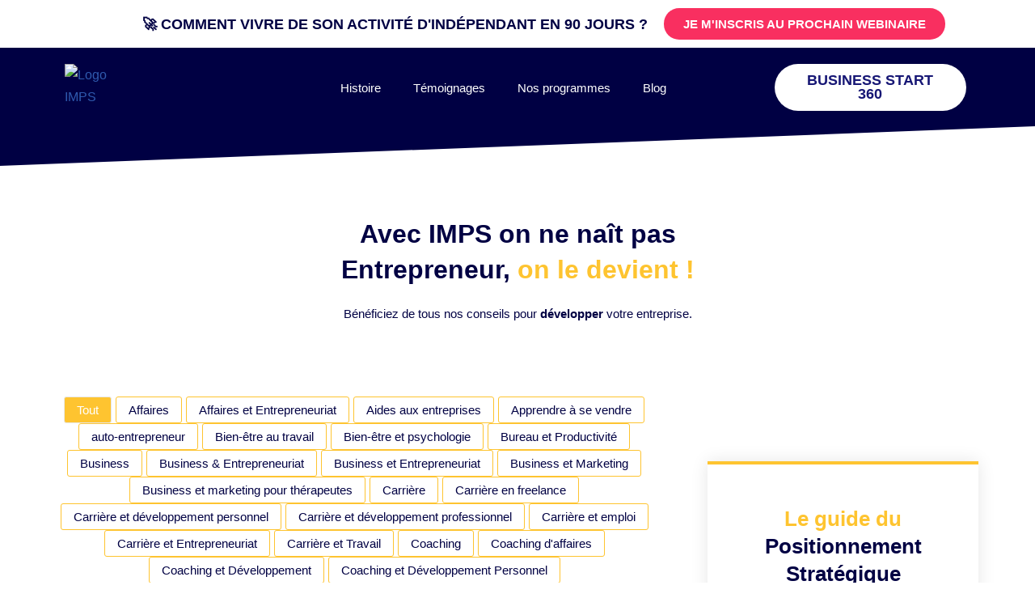

--- FILE ---
content_type: text/html; charset=UTF-8
request_url: https://www.imps.co/tag/coach-daffaires/
body_size: 40379
content:
<!DOCTYPE html>
<html lang="fr-FR">

<head>
	
	<meta charset="UTF-8">
	<meta name="viewport" content="width=device-width, initial-scale=1, minimum-scale=1">
	<link rel="profile" href="http://gmpg.org/xfn/11">
		<meta name='robots' content='noindex, follow' />
	<!-- Pixel Cat Facebook Pixel Code -->
	<script>
	!function(f,b,e,v,n,t,s){if(f.fbq)return;n=f.fbq=function(){n.callMethod?
	n.callMethod.apply(n,arguments):n.queue.push(arguments)};if(!f._fbq)f._fbq=n;
	n.push=n;n.loaded=!0;n.version='2.0';n.queue=[];t=b.createElement(e);t.async=!0;
	t.src=v;s=b.getElementsByTagName(e)[0];s.parentNode.insertBefore(t,s)}(window,
	document,'script','https://connect.facebook.net/en_US/fbevents.js' );
	fbq( 'init', '645009109523652' );	</script>
	<!-- DO NOT MODIFY -->
	<!-- End Facebook Pixel Code -->
	
	<!-- This site is optimized with the Yoast SEO plugin v25.4 - https://yoast.com/wordpress/plugins/seo/ -->
	<title>coach d&#039;affaires Archives - IMPS : Indépendant Mais Pas Seul !</title>
	<meta property="og:locale" content="fr_FR" />
	<meta property="og:type" content="article" />
	<meta property="og:title" content="coach d&#039;affaires Archives - IMPS : Indépendant Mais Pas Seul !" />
	<meta property="og:url" content="https://www.imps.co/tag/coach-daffaires/" />
	<meta property="og:site_name" content="IMPS : Indépendant Mais Pas Seul !" />
	<meta name="twitter:card" content="summary_large_image" />
	<script type="application/ld+json" class="yoast-schema-graph">{"@context":"https://schema.org","@graph":[{"@type":"CollectionPage","@id":"https://www.imps.co/tag/coach-daffaires/","url":"https://www.imps.co/tag/coach-daffaires/","name":"coach d'affaires Archives - IMPS : Indépendant Mais Pas Seul !","isPartOf":{"@id":"https://www.imps.co/#website"},"primaryImageOfPage":{"@id":"https://www.imps.co/tag/coach-daffaires/#primaryimage"},"image":{"@id":"https://www.imps.co/tag/coach-daffaires/#primaryimage"},"thumbnailUrl":"https://www.imps.co/wp-content/uploads/2024/02/kobu-agency-7okkFhxrxNw-unsplash.jpg","breadcrumb":{"@id":"https://www.imps.co/tag/coach-daffaires/#breadcrumb"},"inLanguage":"fr-FR"},{"@type":"ImageObject","inLanguage":"fr-FR","@id":"https://www.imps.co/tag/coach-daffaires/#primaryimage","url":"https://www.imps.co/wp-content/uploads/2024/02/kobu-agency-7okkFhxrxNw-unsplash.jpg","contentUrl":"https://www.imps.co/wp-content/uploads/2024/02/kobu-agency-7okkFhxrxNw-unsplash.jpg","width":640,"height":427},{"@type":"BreadcrumbList","@id":"https://www.imps.co/tag/coach-daffaires/#breadcrumb","itemListElement":[{"@type":"ListItem","position":1,"name":"Home","item":"https://www.imps.co/"},{"@type":"ListItem","position":2,"name":"coach d'affaires"}]},{"@type":"WebSite","@id":"https://www.imps.co/#website","url":"https://www.imps.co/","name":"IMPS : Indépendant Mais Pas Seul !","description":"Indépendant Mais Pas Seul !","potentialAction":[{"@type":"SearchAction","target":{"@type":"EntryPoint","urlTemplate":"https://www.imps.co/?s={search_term_string}"},"query-input":{"@type":"PropertyValueSpecification","valueRequired":true,"valueName":"search_term_string"}}],"inLanguage":"fr-FR"}]}</script>
	<!-- / Yoast SEO plugin. -->


<link rel='dns-prefetch' href='//client.crisp.chat' />
<link rel='dns-prefetch' href='//www.googletagmanager.com' />
<link rel="alternate" type="application/rss+xml" title="IMPS : Indépendant Mais Pas Seul ! &raquo; Flux" href="https://www.imps.co/feed/" />
<link rel="alternate" type="application/rss+xml" title="IMPS : Indépendant Mais Pas Seul ! &raquo; Flux des commentaires" href="https://www.imps.co/comments/feed/" />
<link rel="alternate" type="application/rss+xml" title="IMPS : Indépendant Mais Pas Seul ! &raquo; Flux de l’étiquette coach d&#039;affaires" href="https://www.imps.co/tag/coach-daffaires/feed/" />
<script>
window._wpemojiSettings = {"baseUrl":"https:\/\/s.w.org\/images\/core\/emoji\/15.0.3\/72x72\/","ext":".png","svgUrl":"https:\/\/s.w.org\/images\/core\/emoji\/15.0.3\/svg\/","svgExt":".svg","source":{"concatemoji":"https:\/\/www.imps.co\/wp-includes\/js\/wp-emoji-release.min.js?ver=6.6.4"}};
/*! This file is auto-generated */
!function(i,n){var o,s,e;function c(e){try{var t={supportTests:e,timestamp:(new Date).valueOf()};sessionStorage.setItem(o,JSON.stringify(t))}catch(e){}}function p(e,t,n){e.clearRect(0,0,e.canvas.width,e.canvas.height),e.fillText(t,0,0);var t=new Uint32Array(e.getImageData(0,0,e.canvas.width,e.canvas.height).data),r=(e.clearRect(0,0,e.canvas.width,e.canvas.height),e.fillText(n,0,0),new Uint32Array(e.getImageData(0,0,e.canvas.width,e.canvas.height).data));return t.every(function(e,t){return e===r[t]})}function u(e,t,n){switch(t){case"flag":return n(e,"\ud83c\udff3\ufe0f\u200d\u26a7\ufe0f","\ud83c\udff3\ufe0f\u200b\u26a7\ufe0f")?!1:!n(e,"\ud83c\uddfa\ud83c\uddf3","\ud83c\uddfa\u200b\ud83c\uddf3")&&!n(e,"\ud83c\udff4\udb40\udc67\udb40\udc62\udb40\udc65\udb40\udc6e\udb40\udc67\udb40\udc7f","\ud83c\udff4\u200b\udb40\udc67\u200b\udb40\udc62\u200b\udb40\udc65\u200b\udb40\udc6e\u200b\udb40\udc67\u200b\udb40\udc7f");case"emoji":return!n(e,"\ud83d\udc26\u200d\u2b1b","\ud83d\udc26\u200b\u2b1b")}return!1}function f(e,t,n){var r="undefined"!=typeof WorkerGlobalScope&&self instanceof WorkerGlobalScope?new OffscreenCanvas(300,150):i.createElement("canvas"),a=r.getContext("2d",{willReadFrequently:!0}),o=(a.textBaseline="top",a.font="600 32px Arial",{});return e.forEach(function(e){o[e]=t(a,e,n)}),o}function t(e){var t=i.createElement("script");t.src=e,t.defer=!0,i.head.appendChild(t)}"undefined"!=typeof Promise&&(o="wpEmojiSettingsSupports",s=["flag","emoji"],n.supports={everything:!0,everythingExceptFlag:!0},e=new Promise(function(e){i.addEventListener("DOMContentLoaded",e,{once:!0})}),new Promise(function(t){var n=function(){try{var e=JSON.parse(sessionStorage.getItem(o));if("object"==typeof e&&"number"==typeof e.timestamp&&(new Date).valueOf()<e.timestamp+604800&&"object"==typeof e.supportTests)return e.supportTests}catch(e){}return null}();if(!n){if("undefined"!=typeof Worker&&"undefined"!=typeof OffscreenCanvas&&"undefined"!=typeof URL&&URL.createObjectURL&&"undefined"!=typeof Blob)try{var e="postMessage("+f.toString()+"("+[JSON.stringify(s),u.toString(),p.toString()].join(",")+"));",r=new Blob([e],{type:"text/javascript"}),a=new Worker(URL.createObjectURL(r),{name:"wpTestEmojiSupports"});return void(a.onmessage=function(e){c(n=e.data),a.terminate(),t(n)})}catch(e){}c(n=f(s,u,p))}t(n)}).then(function(e){for(var t in e)n.supports[t]=e[t],n.supports.everything=n.supports.everything&&n.supports[t],"flag"!==t&&(n.supports.everythingExceptFlag=n.supports.everythingExceptFlag&&n.supports[t]);n.supports.everythingExceptFlag=n.supports.everythingExceptFlag&&!n.supports.flag,n.DOMReady=!1,n.readyCallback=function(){n.DOMReady=!0}}).then(function(){return e}).then(function(){var e;n.supports.everything||(n.readyCallback(),(e=n.source||{}).concatemoji?t(e.concatemoji):e.wpemoji&&e.twemoji&&(t(e.twemoji),t(e.wpemoji)))}))}((window,document),window._wpemojiSettings);
</script>

<style id='wp-emoji-styles-inline-css'>

	img.wp-smiley, img.emoji {
		display: inline !important;
		border: none !important;
		box-shadow: none !important;
		height: 1em !important;
		width: 1em !important;
		margin: 0 0.07em !important;
		vertical-align: -0.1em !important;
		background: none !important;
		padding: 0 !important;
	}
</style>
<link rel='stylesheet' id='wp-block-library-css' href='https://www.imps.co/wp-includes/css/dist/block-library/style.min.css?ver=6.6.4' media='all' />
<style id='classic-theme-styles-inline-css'>
/*! This file is auto-generated */
.wp-block-button__link{color:#fff;background-color:#32373c;border-radius:9999px;box-shadow:none;text-decoration:none;padding:calc(.667em + 2px) calc(1.333em + 2px);font-size:1.125em}.wp-block-file__button{background:#32373c;color:#fff;text-decoration:none}
</style>
<style id='global-styles-inline-css'>
:root{--wp--preset--aspect-ratio--square: 1;--wp--preset--aspect-ratio--4-3: 4/3;--wp--preset--aspect-ratio--3-4: 3/4;--wp--preset--aspect-ratio--3-2: 3/2;--wp--preset--aspect-ratio--2-3: 2/3;--wp--preset--aspect-ratio--16-9: 16/9;--wp--preset--aspect-ratio--9-16: 9/16;--wp--preset--color--black: #000000;--wp--preset--color--cyan-bluish-gray: #abb8c3;--wp--preset--color--white: #ffffff;--wp--preset--color--pale-pink: #f78da7;--wp--preset--color--vivid-red: #cf2e2e;--wp--preset--color--luminous-vivid-orange: #ff6900;--wp--preset--color--luminous-vivid-amber: #fcb900;--wp--preset--color--light-green-cyan: #7bdcb5;--wp--preset--color--vivid-green-cyan: #00d084;--wp--preset--color--pale-cyan-blue: #8ed1fc;--wp--preset--color--vivid-cyan-blue: #0693e3;--wp--preset--color--vivid-purple: #9b51e0;--wp--preset--color--neve-link-color: var(--nv-primary-accent);--wp--preset--color--neve-link-hover-color: var(--nv-secondary-accent);--wp--preset--color--nv-site-bg: var(--nv-site-bg);--wp--preset--color--nv-light-bg: var(--nv-light-bg);--wp--preset--color--nv-dark-bg: var(--nv-dark-bg);--wp--preset--color--neve-text-color: var(--nv-text-color);--wp--preset--color--nv-text-dark-bg: var(--nv-text-dark-bg);--wp--preset--color--nv-c-1: var(--nv-c-1);--wp--preset--color--nv-c-2: var(--nv-c-2);--wp--preset--gradient--vivid-cyan-blue-to-vivid-purple: linear-gradient(135deg,rgba(6,147,227,1) 0%,rgb(155,81,224) 100%);--wp--preset--gradient--light-green-cyan-to-vivid-green-cyan: linear-gradient(135deg,rgb(122,220,180) 0%,rgb(0,208,130) 100%);--wp--preset--gradient--luminous-vivid-amber-to-luminous-vivid-orange: linear-gradient(135deg,rgba(252,185,0,1) 0%,rgba(255,105,0,1) 100%);--wp--preset--gradient--luminous-vivid-orange-to-vivid-red: linear-gradient(135deg,rgba(255,105,0,1) 0%,rgb(207,46,46) 100%);--wp--preset--gradient--very-light-gray-to-cyan-bluish-gray: linear-gradient(135deg,rgb(238,238,238) 0%,rgb(169,184,195) 100%);--wp--preset--gradient--cool-to-warm-spectrum: linear-gradient(135deg,rgb(74,234,220) 0%,rgb(151,120,209) 20%,rgb(207,42,186) 40%,rgb(238,44,130) 60%,rgb(251,105,98) 80%,rgb(254,248,76) 100%);--wp--preset--gradient--blush-light-purple: linear-gradient(135deg,rgb(255,206,236) 0%,rgb(152,150,240) 100%);--wp--preset--gradient--blush-bordeaux: linear-gradient(135deg,rgb(254,205,165) 0%,rgb(254,45,45) 50%,rgb(107,0,62) 100%);--wp--preset--gradient--luminous-dusk: linear-gradient(135deg,rgb(255,203,112) 0%,rgb(199,81,192) 50%,rgb(65,88,208) 100%);--wp--preset--gradient--pale-ocean: linear-gradient(135deg,rgb(255,245,203) 0%,rgb(182,227,212) 50%,rgb(51,167,181) 100%);--wp--preset--gradient--electric-grass: linear-gradient(135deg,rgb(202,248,128) 0%,rgb(113,206,126) 100%);--wp--preset--gradient--midnight: linear-gradient(135deg,rgb(2,3,129) 0%,rgb(40,116,252) 100%);--wp--preset--font-size--small: 13px;--wp--preset--font-size--medium: 20px;--wp--preset--font-size--large: 36px;--wp--preset--font-size--x-large: 42px;--wp--preset--spacing--20: 0.44rem;--wp--preset--spacing--30: 0.67rem;--wp--preset--spacing--40: 1rem;--wp--preset--spacing--50: 1.5rem;--wp--preset--spacing--60: 2.25rem;--wp--preset--spacing--70: 3.38rem;--wp--preset--spacing--80: 5.06rem;--wp--preset--shadow--natural: 6px 6px 9px rgba(0, 0, 0, 0.2);--wp--preset--shadow--deep: 12px 12px 50px rgba(0, 0, 0, 0.4);--wp--preset--shadow--sharp: 6px 6px 0px rgba(0, 0, 0, 0.2);--wp--preset--shadow--outlined: 6px 6px 0px -3px rgba(255, 255, 255, 1), 6px 6px rgba(0, 0, 0, 1);--wp--preset--shadow--crisp: 6px 6px 0px rgba(0, 0, 0, 1);}:where(.is-layout-flex){gap: 0.5em;}:where(.is-layout-grid){gap: 0.5em;}body .is-layout-flex{display: flex;}.is-layout-flex{flex-wrap: wrap;align-items: center;}.is-layout-flex > :is(*, div){margin: 0;}body .is-layout-grid{display: grid;}.is-layout-grid > :is(*, div){margin: 0;}:where(.wp-block-columns.is-layout-flex){gap: 2em;}:where(.wp-block-columns.is-layout-grid){gap: 2em;}:where(.wp-block-post-template.is-layout-flex){gap: 1.25em;}:where(.wp-block-post-template.is-layout-grid){gap: 1.25em;}.has-black-color{color: var(--wp--preset--color--black) !important;}.has-cyan-bluish-gray-color{color: var(--wp--preset--color--cyan-bluish-gray) !important;}.has-white-color{color: var(--wp--preset--color--white) !important;}.has-pale-pink-color{color: var(--wp--preset--color--pale-pink) !important;}.has-vivid-red-color{color: var(--wp--preset--color--vivid-red) !important;}.has-luminous-vivid-orange-color{color: var(--wp--preset--color--luminous-vivid-orange) !important;}.has-luminous-vivid-amber-color{color: var(--wp--preset--color--luminous-vivid-amber) !important;}.has-light-green-cyan-color{color: var(--wp--preset--color--light-green-cyan) !important;}.has-vivid-green-cyan-color{color: var(--wp--preset--color--vivid-green-cyan) !important;}.has-pale-cyan-blue-color{color: var(--wp--preset--color--pale-cyan-blue) !important;}.has-vivid-cyan-blue-color{color: var(--wp--preset--color--vivid-cyan-blue) !important;}.has-vivid-purple-color{color: var(--wp--preset--color--vivid-purple) !important;}.has-neve-link-color-color{color: var(--wp--preset--color--neve-link-color) !important;}.has-neve-link-hover-color-color{color: var(--wp--preset--color--neve-link-hover-color) !important;}.has-nv-site-bg-color{color: var(--wp--preset--color--nv-site-bg) !important;}.has-nv-light-bg-color{color: var(--wp--preset--color--nv-light-bg) !important;}.has-nv-dark-bg-color{color: var(--wp--preset--color--nv-dark-bg) !important;}.has-neve-text-color-color{color: var(--wp--preset--color--neve-text-color) !important;}.has-nv-text-dark-bg-color{color: var(--wp--preset--color--nv-text-dark-bg) !important;}.has-nv-c-1-color{color: var(--wp--preset--color--nv-c-1) !important;}.has-nv-c-2-color{color: var(--wp--preset--color--nv-c-2) !important;}.has-black-background-color{background-color: var(--wp--preset--color--black) !important;}.has-cyan-bluish-gray-background-color{background-color: var(--wp--preset--color--cyan-bluish-gray) !important;}.has-white-background-color{background-color: var(--wp--preset--color--white) !important;}.has-pale-pink-background-color{background-color: var(--wp--preset--color--pale-pink) !important;}.has-vivid-red-background-color{background-color: var(--wp--preset--color--vivid-red) !important;}.has-luminous-vivid-orange-background-color{background-color: var(--wp--preset--color--luminous-vivid-orange) !important;}.has-luminous-vivid-amber-background-color{background-color: var(--wp--preset--color--luminous-vivid-amber) !important;}.has-light-green-cyan-background-color{background-color: var(--wp--preset--color--light-green-cyan) !important;}.has-vivid-green-cyan-background-color{background-color: var(--wp--preset--color--vivid-green-cyan) !important;}.has-pale-cyan-blue-background-color{background-color: var(--wp--preset--color--pale-cyan-blue) !important;}.has-vivid-cyan-blue-background-color{background-color: var(--wp--preset--color--vivid-cyan-blue) !important;}.has-vivid-purple-background-color{background-color: var(--wp--preset--color--vivid-purple) !important;}.has-neve-link-color-background-color{background-color: var(--wp--preset--color--neve-link-color) !important;}.has-neve-link-hover-color-background-color{background-color: var(--wp--preset--color--neve-link-hover-color) !important;}.has-nv-site-bg-background-color{background-color: var(--wp--preset--color--nv-site-bg) !important;}.has-nv-light-bg-background-color{background-color: var(--wp--preset--color--nv-light-bg) !important;}.has-nv-dark-bg-background-color{background-color: var(--wp--preset--color--nv-dark-bg) !important;}.has-neve-text-color-background-color{background-color: var(--wp--preset--color--neve-text-color) !important;}.has-nv-text-dark-bg-background-color{background-color: var(--wp--preset--color--nv-text-dark-bg) !important;}.has-nv-c-1-background-color{background-color: var(--wp--preset--color--nv-c-1) !important;}.has-nv-c-2-background-color{background-color: var(--wp--preset--color--nv-c-2) !important;}.has-black-border-color{border-color: var(--wp--preset--color--black) !important;}.has-cyan-bluish-gray-border-color{border-color: var(--wp--preset--color--cyan-bluish-gray) !important;}.has-white-border-color{border-color: var(--wp--preset--color--white) !important;}.has-pale-pink-border-color{border-color: var(--wp--preset--color--pale-pink) !important;}.has-vivid-red-border-color{border-color: var(--wp--preset--color--vivid-red) !important;}.has-luminous-vivid-orange-border-color{border-color: var(--wp--preset--color--luminous-vivid-orange) !important;}.has-luminous-vivid-amber-border-color{border-color: var(--wp--preset--color--luminous-vivid-amber) !important;}.has-light-green-cyan-border-color{border-color: var(--wp--preset--color--light-green-cyan) !important;}.has-vivid-green-cyan-border-color{border-color: var(--wp--preset--color--vivid-green-cyan) !important;}.has-pale-cyan-blue-border-color{border-color: var(--wp--preset--color--pale-cyan-blue) !important;}.has-vivid-cyan-blue-border-color{border-color: var(--wp--preset--color--vivid-cyan-blue) !important;}.has-vivid-purple-border-color{border-color: var(--wp--preset--color--vivid-purple) !important;}.has-neve-link-color-border-color{border-color: var(--wp--preset--color--neve-link-color) !important;}.has-neve-link-hover-color-border-color{border-color: var(--wp--preset--color--neve-link-hover-color) !important;}.has-nv-site-bg-border-color{border-color: var(--wp--preset--color--nv-site-bg) !important;}.has-nv-light-bg-border-color{border-color: var(--wp--preset--color--nv-light-bg) !important;}.has-nv-dark-bg-border-color{border-color: var(--wp--preset--color--nv-dark-bg) !important;}.has-neve-text-color-border-color{border-color: var(--wp--preset--color--neve-text-color) !important;}.has-nv-text-dark-bg-border-color{border-color: var(--wp--preset--color--nv-text-dark-bg) !important;}.has-nv-c-1-border-color{border-color: var(--wp--preset--color--nv-c-1) !important;}.has-nv-c-2-border-color{border-color: var(--wp--preset--color--nv-c-2) !important;}.has-vivid-cyan-blue-to-vivid-purple-gradient-background{background: var(--wp--preset--gradient--vivid-cyan-blue-to-vivid-purple) !important;}.has-light-green-cyan-to-vivid-green-cyan-gradient-background{background: var(--wp--preset--gradient--light-green-cyan-to-vivid-green-cyan) !important;}.has-luminous-vivid-amber-to-luminous-vivid-orange-gradient-background{background: var(--wp--preset--gradient--luminous-vivid-amber-to-luminous-vivid-orange) !important;}.has-luminous-vivid-orange-to-vivid-red-gradient-background{background: var(--wp--preset--gradient--luminous-vivid-orange-to-vivid-red) !important;}.has-very-light-gray-to-cyan-bluish-gray-gradient-background{background: var(--wp--preset--gradient--very-light-gray-to-cyan-bluish-gray) !important;}.has-cool-to-warm-spectrum-gradient-background{background: var(--wp--preset--gradient--cool-to-warm-spectrum) !important;}.has-blush-light-purple-gradient-background{background: var(--wp--preset--gradient--blush-light-purple) !important;}.has-blush-bordeaux-gradient-background{background: var(--wp--preset--gradient--blush-bordeaux) !important;}.has-luminous-dusk-gradient-background{background: var(--wp--preset--gradient--luminous-dusk) !important;}.has-pale-ocean-gradient-background{background: var(--wp--preset--gradient--pale-ocean) !important;}.has-electric-grass-gradient-background{background: var(--wp--preset--gradient--electric-grass) !important;}.has-midnight-gradient-background{background: var(--wp--preset--gradient--midnight) !important;}.has-small-font-size{font-size: var(--wp--preset--font-size--small) !important;}.has-medium-font-size{font-size: var(--wp--preset--font-size--medium) !important;}.has-large-font-size{font-size: var(--wp--preset--font-size--large) !important;}.has-x-large-font-size{font-size: var(--wp--preset--font-size--x-large) !important;}
:where(.wp-block-post-template.is-layout-flex){gap: 1.25em;}:where(.wp-block-post-template.is-layout-grid){gap: 1.25em;}
:where(.wp-block-columns.is-layout-flex){gap: 2em;}:where(.wp-block-columns.is-layout-grid){gap: 2em;}
:root :where(.wp-block-pullquote){font-size: 1.5em;line-height: 1.6;}
</style>
<link rel='stylesheet' id='neve-style-css' href='https://www.imps.co/wp-content/themes/neve/style-main-new.min.css?ver=3.8.11' media='all' />
<style id='neve-style-inline-css'>
.nv-meta-list li.meta:not(:last-child):after { content:"/" }.nv-meta-list .no-mobile{
			display:none;
		}.nv-meta-list li.last::after{
			content: ""!important;
		}@media (min-width: 769px) {
			.nv-meta-list .no-mobile {
				display: inline-block;
			}
			.nv-meta-list li.last:not(:last-child)::after {
		 		content: "/" !important;
			}
		}
 :root{ --container: 748px;--postwidth:100%; --primarybtnbg: var(--nv-primary-accent); --primarybtnhoverbg: var(--nv-primary-accent); --primarybtncolor: #fff; --secondarybtncolor: var(--nv-primary-accent); --primarybtnhovercolor: #fff; --secondarybtnhovercolor: var(--nv-primary-accent);--primarybtnborderradius:3px;--secondarybtnborderradius:3px;--secondarybtnborderwidth:3px;--btnpadding:13px 15px;--primarybtnpadding:13px 15px;--secondarybtnpadding:calc(13px - 3px) calc(15px - 3px); --bodyfontfamily: Arial,Helvetica,sans-serif; --bodyfontsize: 15px; --bodylineheight: 1.6; --bodyletterspacing: 0px; --bodyfontweight: 400; --h1fontsize: 36px; --h1fontweight: 700; --h1lineheight: 1.2; --h1letterspacing: 0px; --h1texttransform: none; --h2fontsize: 28px; --h2fontweight: 700; --h2lineheight: 1.3; --h2letterspacing: 0px; --h2texttransform: none; --h3fontsize: 24px; --h3fontweight: 700; --h3lineheight: 1.4; --h3letterspacing: 0px; --h3texttransform: none; --h4fontsize: 20px; --h4fontweight: 700; --h4lineheight: 1.6; --h4letterspacing: 0px; --h4texttransform: none; --h5fontsize: 16px; --h5fontweight: 700; --h5lineheight: 1.6; --h5letterspacing: 0px; --h5texttransform: none; --h6fontsize: 14px; --h6fontweight: 700; --h6lineheight: 1.6; --h6letterspacing: 0px; --h6texttransform: none;--formfieldborderwidth:2px;--formfieldborderradius:3px; --formfieldbgcolor: var(--nv-site-bg); --formfieldbordercolor: #dddddd; --formfieldcolor: var(--nv-text-color);--formfieldpadding:10px 12px; } .single-post-container .alignfull > [class*="__inner-container"], .single-post-container .alignwide > [class*="__inner-container"]{ max-width:718px } .nv-meta-list{ --avatarsize: 20px; } .single .nv-meta-list{ --avatarsize: 20px; } .nv-is-boxed.nv-comments-wrap{ --padding:20px; } .nv-is-boxed.comment-respond{ --padding:20px; } .single:not(.single-product), .page{ --c-vspace:0 0 0 0;; } .global-styled{ --bgcolor: var(--nv-site-bg); } .header-top{ --rowbcolor: var(--nv-light-bg); --color: var(--nv-text-color); --bgcolor: var(--nv-site-bg); } .header-main{ --rowbcolor: var(--nv-light-bg); --color: var(--nv-text-color); --bgcolor: var(--nv-site-bg); } .header-bottom{ --rowbcolor: var(--nv-light-bg); --color: var(--nv-text-color); --bgcolor: var(--nv-site-bg); } .footer-top-inner .row{ grid-template-columns:1fr 1fr 1fr; --valign: flex-start; } .footer-top{ --rowbcolor: var(--nv-light-bg); --color: var(--nv-text-color); --bgcolor: var(--nv-site-bg); } .footer-main-inner .row{ grid-template-columns:1fr; --valign: flex-start; } .footer-main{ --rowbcolor: var(--nv-light-bg); --color: var(--nv-text-color); --bgcolor: var(--nv-site-bg); } .footer-bottom-inner .row{ grid-template-columns:1fr; --valign: flex-start; } .footer-bottom{ --rowbcolor: var(--nv-light-bg); --color: var(--nv-text-dark-bg); --bgcolor: rgba(0,0,0,0); } @media(min-width: 576px){ :root{ --container: 992px;--postwidth:50%;--btnpadding:13px 15px;--primarybtnpadding:13px 15px;--secondarybtnpadding:calc(13px - 3px) calc(15px - 3px); --bodyfontsize: 16px; --bodylineheight: 1.6; --bodyletterspacing: 0px; --h1fontsize: 38px; --h1lineheight: 1.2; --h1letterspacing: 0px; --h2fontsize: 30px; --h2lineheight: 1.2; --h2letterspacing: 0px; --h3fontsize: 26px; --h3lineheight: 1.4; --h3letterspacing: 0px; --h4fontsize: 22px; --h4lineheight: 1.5; --h4letterspacing: 0px; --h5fontsize: 18px; --h5lineheight: 1.6; --h5letterspacing: 0px; --h6fontsize: 14px; --h6lineheight: 1.6; --h6letterspacing: 0px; } .single-post-container .alignfull > [class*="__inner-container"], .single-post-container .alignwide > [class*="__inner-container"]{ max-width:962px } .nv-meta-list{ --avatarsize: 20px; } .single .nv-meta-list{ --avatarsize: 20px; } .nv-is-boxed.nv-comments-wrap{ --padding:30px; } .nv-is-boxed.comment-respond{ --padding:30px; } .single:not(.single-product), .page{ --c-vspace:0 0 0 0;; } }@media(min-width: 960px){ :root{ --container: 1170px;--postwidth:33.333333333333%;--btnpadding:13px 15px;--primarybtnpadding:13px 15px;--secondarybtnpadding:calc(13px - 3px) calc(15px - 3px); --bodyfontsize: 16px; --bodylineheight: 1.7; --bodyletterspacing: 0px; --h1fontsize: 40px; --h1lineheight: 1.1; --h1letterspacing: 0px; --h2fontsize: 32px; --h2lineheight: 1.2; --h2letterspacing: 0px; --h3fontsize: 28px; --h3lineheight: 1.4; --h3letterspacing: 0px; --h4fontsize: 24px; --h4lineheight: 1.5; --h4letterspacing: 0px; --h5fontsize: 20px; --h5lineheight: 1.6; --h5letterspacing: 0px; --h6fontsize: 16px; --h6lineheight: 1.6; --h6letterspacing: 0px; } body:not(.single):not(.archive):not(.blog):not(.search):not(.error404) .neve-main > .container .col, body.post-type-archive-course .neve-main > .container .col, body.post-type-archive-llms_membership .neve-main > .container .col{ max-width: 100%; } body:not(.single):not(.archive):not(.blog):not(.search):not(.error404) .nv-sidebar-wrap, body.post-type-archive-course .nv-sidebar-wrap, body.post-type-archive-llms_membership .nv-sidebar-wrap{ max-width: 0%; } .neve-main > .archive-container .nv-index-posts.col{ max-width: 100%; } .neve-main > .archive-container .nv-sidebar-wrap{ max-width: 0%; } .neve-main > .single-post-container .nv-single-post-wrap.col{ max-width: 70%; } .single-post-container .alignfull > [class*="__inner-container"], .single-post-container .alignwide > [class*="__inner-container"]{ max-width:789px } .container-fluid.single-post-container .alignfull > [class*="__inner-container"], .container-fluid.single-post-container .alignwide > [class*="__inner-container"]{ max-width:calc(70% + 15px) } .neve-main > .single-post-container .nv-sidebar-wrap{ max-width: 30%; } .nv-meta-list{ --avatarsize: 20px; } .single .nv-meta-list{ --avatarsize: 20px; } .nv-is-boxed.nv-comments-wrap{ --padding:40px; } .nv-is-boxed.comment-respond{ --padding:40px; } .single:not(.single-product), .page{ --c-vspace:0 0 0 0;; } }.nv-content-wrap .elementor a:not(.button):not(.wp-block-file__button){ text-decoration: none; }:root{--nv-primary-accent:#2f5aae;--nv-secondary-accent:#2f5aae;--nv-site-bg:#ffffff;--nv-light-bg:#f4f5f7;--nv-dark-bg:#121212;--nv-text-color:#000043;--nv-text-dark-bg:#ffffff;--nv-c-1:#9463ae;--nv-c-2:#be574b;--nv-fallback-ff:Arial, Helvetica, sans-serif;}
:root{--e-global-color-nvprimaryaccent:#2f5aae;--e-global-color-nvsecondaryaccent:#2f5aae;--e-global-color-nvsitebg:#ffffff;--e-global-color-nvlightbg:#f4f5f7;--e-global-color-nvdarkbg:#121212;--e-global-color-nvtextcolor:#000043;--e-global-color-nvtextdarkbg:#ffffff;--e-global-color-nvc1:#9463ae;--e-global-color-nvc2:#be574b;}
</style>
<link rel='stylesheet' id='elementor-frontend-css' href='https://www.imps.co/wp-content/plugins/elementor/assets/css/frontend.min.css?ver=3.28.4' media='all' />
<link rel='stylesheet' id='widget-heading-css' href='https://www.imps.co/wp-content/plugins/elementor/assets/css/widget-heading.min.css?ver=3.28.4' media='all' />
<link rel='stylesheet' id='widget-form-css' href='https://www.imps.co/wp-content/plugins/elementor-pro/assets/css/widget-form.min.css?ver=3.25.2' media='all' />
<link rel='stylesheet' id='e-animation-zoomIn-css' href='https://www.imps.co/wp-content/plugins/elementor/assets/lib/animations/styles/zoomIn.min.css?ver=3.28.4' media='all' />
<link rel='stylesheet' id='e-animation-rotateInUpLeft-css' href='https://www.imps.co/wp-content/plugins/elementor/assets/lib/animations/styles/rotateInUpLeft.min.css?ver=3.28.4' media='all' />
<link rel='stylesheet' id='e-animation-shrink-css' href='https://www.imps.co/wp-content/plugins/elementor/assets/lib/animations/styles/e-animation-shrink.min.css?ver=3.28.4' media='all' />
<link rel='stylesheet' id='widget-image-css' href='https://www.imps.co/wp-content/plugins/elementor/assets/css/widget-image.min.css?ver=3.28.4' media='all' />
<link rel='stylesheet' id='widget-nav-menu-css' href='https://www.imps.co/wp-content/plugins/elementor-pro/assets/css/widget-nav-menu.min.css?ver=3.25.2' media='all' />
<link rel='stylesheet' id='widget-spacer-css' href='https://www.imps.co/wp-content/plugins/elementor/assets/css/widget-spacer.min.css?ver=3.28.4' media='all' />
<link rel='stylesheet' id='e-shapes-css' href='https://www.imps.co/wp-content/plugins/elementor/assets/css/conditionals/shapes.min.css?ver=3.28.4' media='all' />
<link rel='stylesheet' id='widget-image-gallery-css' href='https://www.imps.co/wp-content/plugins/elementor/assets/css/widget-image-gallery.min.css?ver=3.28.4' media='all' />
<link rel='stylesheet' id='widget-social-icons-css' href='https://www.imps.co/wp-content/plugins/elementor/assets/css/widget-social-icons.min.css?ver=3.28.4' media='all' />
<link rel='stylesheet' id='e-apple-webkit-css' href='https://www.imps.co/wp-content/plugins/elementor/assets/css/conditionals/apple-webkit.min.css?ver=3.28.4' media='all' />
<link rel='stylesheet' id='widget-text-editor-css' href='https://www.imps.co/wp-content/plugins/elementor/assets/css/widget-text-editor.min.css?ver=3.28.4' media='all' />
<link rel='stylesheet' id='elementor-icons-css' href='https://www.imps.co/wp-content/plugins/elementor/assets/lib/eicons/css/elementor-icons.min.css?ver=5.36.0' media='all' />
<link rel='stylesheet' id='elementor-post-6-css' href='https://www.imps.co/wp-content/uploads/elementor/css/post-6.css?ver=1730898812' media='all' />
<link rel='stylesheet' id='e-popup-style-css' href='https://www.imps.co/wp-content/plugins/elementor-pro/assets/css/conditionals/popup.min.css?ver=3.25.2' media='all' />
<link rel='stylesheet' id='elementor-post-1260-css' href='https://www.imps.co/wp-content/uploads/elementor/css/post-1260.css?ver=1730898812' media='all' />
<link rel='stylesheet' id='elementor-post-1256-css' href='https://www.imps.co/wp-content/uploads/elementor/css/post-1256.css?ver=1748242702' media='all' />
<link rel='stylesheet' id='elementor-post-530-css' href='https://www.imps.co/wp-content/uploads/elementor/css/post-530.css?ver=1766075119' media='all' />
<link rel='stylesheet' id='elementor-post-789-css' href='https://www.imps.co/wp-content/uploads/elementor/css/post-789.css?ver=1730899938' media='all' />
<link rel='stylesheet' id='eael-general-css' href='https://www.imps.co/wp-content/plugins/essential-addons-for-elementor-lite/assets/front-end/css/view/general.min.css?ver=6.1.18' media='all' />
<link rel='stylesheet' id='wpr-animations-css-css' href='https://www.imps.co/wp-content/plugins/royal-elementor-addons/assets/css/lib/animations/wpr-animations.min.css?ver=1.7.1041' media='all' />
<link rel='stylesheet' id='wpr-link-animations-css-css' href='https://www.imps.co/wp-content/plugins/royal-elementor-addons/assets/css/lib/animations/wpr-link-animations.min.css?ver=1.7.1041' media='all' />
<link rel='stylesheet' id='wpr-loading-animations-css-css' href='https://www.imps.co/wp-content/plugins/royal-elementor-addons/assets/css/lib/animations/loading-animations.min.css?ver=1.7.1041' media='all' />
<link rel='stylesheet' id='wpr-button-animations-css-css' href='https://www.imps.co/wp-content/plugins/royal-elementor-addons/assets/css/lib/animations/button-animations.min.css?ver=1.7.1041' media='all' />
<link rel='stylesheet' id='wpr-text-animations-css-css' href='https://www.imps.co/wp-content/plugins/royal-elementor-addons/assets/css/lib/animations/text-animations.min.css?ver=1.7.1041' media='all' />
<link rel='stylesheet' id='wpr-lightgallery-css-css' href='https://www.imps.co/wp-content/plugins/royal-elementor-addons/assets/css/lib/lightgallery/lightgallery.min.css?ver=1.7.1041' media='all' />
<link rel='stylesheet' id='wpr-addons-css-css' href='https://www.imps.co/wp-content/plugins/royal-elementor-addons/assets/css/frontend.min.css?ver=1.7.1041' media='all' />
<link rel='stylesheet' id='font-awesome-5-all-css' href='https://www.imps.co/wp-content/plugins/elementor/assets/lib/font-awesome/css/all.min.css?ver=6.1.18' media='all' />
<link rel='stylesheet' id='elementor-gf-local-roboto-css' href='https://www.imps.co/wp-content/uploads/elementor/google-fonts/css/roboto.css?ver=1745917616' media='all' />
<link rel='stylesheet' id='elementor-gf-local-robotoslab-css' href='https://www.imps.co/wp-content/uploads/elementor/google-fonts/css/robotoslab.css?ver=1745917645' media='all' />
<link rel='stylesheet' id='elementor-gf-local-poppins-css' href='https://www.imps.co/wp-content/uploads/elementor/google-fonts/css/poppins.css?ver=1745917658' media='all' />
<link rel='stylesheet' id='elementor-icons-shared-0-css' href='https://www.imps.co/wp-content/plugins/elementor/assets/lib/font-awesome/css/fontawesome.min.css?ver=5.15.3' media='all' />
<link rel='stylesheet' id='elementor-icons-fa-solid-css' href='https://www.imps.co/wp-content/plugins/elementor/assets/lib/font-awesome/css/solid.min.css?ver=5.15.3' media='all' />
<link rel='stylesheet' id='elementor-icons-fa-brands-css' href='https://www.imps.co/wp-content/plugins/elementor/assets/lib/font-awesome/css/brands.min.css?ver=5.15.3' media='all' />
<script data-cfasync="false" src="https://www.imps.co/wp-includes/js/jquery/jquery.min.js?ver=3.7.1" id="jquery-core-js"></script>
<script data-cfasync="false" src="https://www.imps.co/wp-includes/js/jquery/jquery-migrate.min.js?ver=3.4.1" id="jquery-migrate-js"></script>

<!-- Extrait de code de la balise Google (gtag.js) ajouté par Site Kit -->
<!-- Extrait Google Analytics ajouté par Site Kit -->
<script src="https://www.googletagmanager.com/gtag/js?id=GT-WPQPCQ4" id="google_gtagjs-js" async></script>
<script id="google_gtagjs-js-after">
window.dataLayer = window.dataLayer || [];function gtag(){dataLayer.push(arguments);}
gtag("set","linker",{"domains":["www.imps.co"]});
gtag("js", new Date());
gtag("set", "developer_id.dZTNiMT", true);
gtag("config", "GT-WPQPCQ4");
</script>
<link rel="https://api.w.org/" href="https://www.imps.co/wp-json/" /><link rel="alternate" title="JSON" type="application/json" href="https://www.imps.co/wp-json/wp/v2/tags/33" /><link rel="EditURI" type="application/rsd+xml" title="RSD" href="https://www.imps.co/xmlrpc.php?rsd" />
<meta name="generator" content="WordPress 6.6.4" />
<meta name="generator" content="Site Kit by Google 1.170.0" /><script type='text/javascript'>
window.smartlook||(function(d) {
  var o=smartlook=function(){ o.api.push(arguments)},h=d.getElementsByTagName('head')[0];
  var c=d.createElement('script');o.api=new Array();c.async=true;c.type='text/javascript';
  c.charset='utf-8';c.src='https://web-sdk.smartlook.com/recorder.js';h.appendChild(c);
  })(document);
  smartlook('init', 'ddd17985288a283b2ec70f73801ec5245bb0bef8', { region: 'eu' });
</script><meta name="ti-site-data" content="[base64]" /><meta name="generator" content="Elementor 3.28.4; features: additional_custom_breakpoints, e_local_google_fonts; settings: css_print_method-external, google_font-enabled, font_display-swap">
			<style>
				.e-con.e-parent:nth-of-type(n+4):not(.e-lazyloaded):not(.e-no-lazyload),
				.e-con.e-parent:nth-of-type(n+4):not(.e-lazyloaded):not(.e-no-lazyload) * {
					background-image: none !important;
				}
				@media screen and (max-height: 1024px) {
					.e-con.e-parent:nth-of-type(n+3):not(.e-lazyloaded):not(.e-no-lazyload),
					.e-con.e-parent:nth-of-type(n+3):not(.e-lazyloaded):not(.e-no-lazyload) * {
						background-image: none !important;
					}
				}
				@media screen and (max-height: 640px) {
					.e-con.e-parent:nth-of-type(n+2):not(.e-lazyloaded):not(.e-no-lazyload),
					.e-con.e-parent:nth-of-type(n+2):not(.e-lazyloaded):not(.e-no-lazyload) * {
						background-image: none !important;
					}
				}
			</style>
						<meta name="theme-color" content="#02010100">
			<link rel="icon" href="https://www.imps.co/wp-content/uploads/2023/03/cropped-favicon-32x32.png" sizes="32x32" />
<link rel="icon" href="https://www.imps.co/wp-content/uploads/2023/03/cropped-favicon-192x192.png" sizes="192x192" />
<link rel="apple-touch-icon" href="https://www.imps.co/wp-content/uploads/2023/03/cropped-favicon-180x180.png" />
<meta name="msapplication-TileImage" content="https://www.imps.co/wp-content/uploads/2023/03/cropped-favicon-270x270.png" />
<style id="wpr_lightbox_styles">
				.lg-backdrop {
					background-color: rgba(0,0,0,0.6) !important;
				}
				.lg-toolbar,
				.lg-dropdown {
					background-color: rgba(0,0,0,0.8) !important;
				}
				.lg-dropdown:after {
					border-bottom-color: rgba(0,0,0,0.8) !important;
				}
				.lg-sub-html {
					background-color: rgba(0,0,0,0.8) !important;
				}
				.lg-thumb-outer,
				.lg-progress-bar {
					background-color: #444444 !important;
				}
				.lg-progress {
					background-color: #a90707 !important;
				}
				.lg-icon {
					color: #efefef !important;
					font-size: 20px !important;
				}
				.lg-icon.lg-toogle-thumb {
					font-size: 24px !important;
				}
				.lg-icon:hover,
				.lg-dropdown-text:hover {
					color: #ffffff !important;
				}
				.lg-sub-html,
				.lg-dropdown-text {
					color: #efefef !important;
					font-size: 14px !important;
				}
				#lg-counter {
					color: #efefef !important;
					font-size: 14px !important;
				}
				.lg-prev,
				.lg-next {
					font-size: 35px !important;
				}

				/* Defaults */
				.lg-icon {
				background-color: transparent !important;
				}

				#lg-counter {
				opacity: 0.9;
				}

				.lg-thumb-outer {
				padding: 0 10px;
				}

				.lg-thumb-item {
				border-radius: 0 !important;
				border: none !important;
				opacity: 0.5;
				}

				.lg-thumb-item.active {
					opacity: 1;
				}
	         </style>
	</head>

<body  class="archive tag tag-coach-daffaires tag-33  nv-blog-grid nv-sidebar-full-width menu_sidebar_slide_left elementor-default elementor-template-full-width elementor-kit-6 elementor-page-789" id="neve_body"  >
<div class="wrapper">
	
	<header class="header"  >
		<a class="neve-skip-link show-on-focus" href="#content" >
			Aller au contenu		</a>
				<div data-elementor-type="header" data-elementor-id="1256" class="elementor elementor-1256 elementor-location-header" data-elementor-post-type="elementor_library">
					<section class="elementor-section elementor-top-section elementor-element elementor-element-cf5acda elementor-section-boxed elementor-section-height-default elementor-section-height-default wpr-particle-no wpr-jarallax-no wpr-parallax-no" data-id="cf5acda" data-element_type="section" data-settings="{&quot;background_background&quot;:&quot;classic&quot;,&quot;sticky&quot;:&quot;top&quot;,&quot;sticky_on&quot;:[&quot;desktop&quot;],&quot;sticky_offset&quot;:0,&quot;sticky_effects_offset&quot;:0,&quot;sticky_anchor_link_offset&quot;:0}">
						<div class="elementor-container elementor-column-gap-default">
					<div class="elementor-column elementor-col-50 elementor-top-column elementor-element elementor-element-f7b026a" data-id="f7b026a" data-element_type="column">
			<div class="elementor-widget-wrap elementor-element-populated">
						<div class="elementor-element elementor-element-03036e7 elementor-widget elementor-widget-heading" data-id="03036e7" data-element_type="widget" data-widget_type="heading.default">
				<div class="elementor-widget-container">
					<h2 class="elementor-heading-title elementor-size-default"><a href="https://www.independant-mais-pas-seul.fr/masterclass-en-direct1-2-3">🚀 COMMENT VIVRE DE SON ACTIVIté d'indépendant en 90 jours ?</a></h2>				</div>
				</div>
					</div>
		</div>
				<div class="elementor-column elementor-col-50 elementor-top-column elementor-element elementor-element-38d6fb9" data-id="38d6fb9" data-element_type="column">
			<div class="elementor-widget-wrap elementor-element-populated">
						<div class="elementor-element elementor-element-e88c85a elementor-mobile-align-center elementor-widget elementor-widget-button" data-id="e88c85a" data-element_type="widget" data-widget_type="button.default">
				<div class="elementor-widget-container">
									<div class="elementor-button-wrapper">
					<a class="elementor-button elementor-button-link elementor-size-sm elementor-animation-shrink" href="https://www.independant-mais-pas-seul.fr/webinaire" target="_blank">
						<span class="elementor-button-content-wrapper">
									<span class="elementor-button-text">JE M'INSCRIS AU PROCHAIN WEBINAIRE</span>
					</span>
					</a>
				</div>
								</div>
				</div>
					</div>
		</div>
					</div>
		</section>
				<section class="elementor-section elementor-top-section elementor-element elementor-element-31f2b68 elementor-section-full_width elementor-section-height-default elementor-section-height-default wpr-particle-no wpr-jarallax-no wpr-parallax-no" data-id="31f2b68" data-element_type="section" data-settings="{&quot;background_background&quot;:&quot;classic&quot;,&quot;shape_divider_bottom&quot;:&quot;tilt&quot;,&quot;sticky&quot;:&quot;top&quot;,&quot;sticky_on&quot;:[&quot;desktop&quot;,&quot;tablet&quot;],&quot;sticky_offset&quot;:59,&quot;sticky_effects_offset&quot;:0,&quot;sticky_anchor_link_offset&quot;:0}">
							<div class="elementor-background-overlay"></div>
						<div class="elementor-shape elementor-shape-bottom" data-negative="false">
			<svg xmlns="http://www.w3.org/2000/svg" viewBox="0 0 1000 100" preserveAspectRatio="none">
	<path class="elementor-shape-fill" d="M0,6V0h1000v100L0,6z"/>
</svg>		</div>
					<div class="elementor-container elementor-column-gap-default">
					<div class="elementor-column elementor-col-100 elementor-top-column elementor-element elementor-element-8d1ecde" data-id="8d1ecde" data-element_type="column">
			<div class="elementor-widget-wrap elementor-element-populated">
						<section class="elementor-section elementor-inner-section elementor-element elementor-element-c6bd76f elementor-section-boxed elementor-section-height-default elementor-section-height-default wpr-particle-no wpr-jarallax-no wpr-parallax-no wpr-sticky-section-no" data-id="c6bd76f" data-element_type="section">
						<div class="elementor-container elementor-column-gap-default">
					<div class="elementor-column elementor-col-33 elementor-inner-column elementor-element elementor-element-e682995" data-id="e682995" data-element_type="column">
			<div class="elementor-widget-wrap elementor-element-populated">
						<div class="elementor-element elementor-element-52675ae elementor-widget elementor-widget-image" data-id="52675ae" data-element_type="widget" data-widget_type="image.default">
				<div class="elementor-widget-container">
																<a href="https://imps.co/">
							<img fetchpriority="high" width="1024" height="541" src="https://www.imps.co/wp-content/uploads/2023/02/LOGO_IMPS_BLC_RVB-1024x541.png" class="attachment-large size-large wp-image-46" alt="Logo IMPS" srcset="https://www.imps.co/wp-content/uploads/2023/02/LOGO_IMPS_BLC_RVB-1024x541.png 1024w, https://www.imps.co/wp-content/uploads/2023/02/LOGO_IMPS_BLC_RVB-300x159.png 300w, https://www.imps.co/wp-content/uploads/2023/02/LOGO_IMPS_BLC_RVB-768x406.png 768w, https://www.imps.co/wp-content/uploads/2023/02/LOGO_IMPS_BLC_RVB.png 1156w" sizes="(max-width: 1024px) 100vw, 1024px" />								</a>
															</div>
				</div>
					</div>
		</div>
				<div class="elementor-column elementor-col-33 elementor-inner-column elementor-element elementor-element-8312266" data-id="8312266" data-element_type="column">
			<div class="elementor-widget-wrap elementor-element-populated">
						<div class="elementor-element elementor-element-f0b6ce4 elementor-nav-menu__align-center elementor-nav-menu--dropdown-tablet elementor-nav-menu__text-align-aside elementor-nav-menu--toggle elementor-nav-menu--burger elementor-widget elementor-widget-nav-menu" data-id="f0b6ce4" data-element_type="widget" data-settings="{&quot;layout&quot;:&quot;horizontal&quot;,&quot;submenu_icon&quot;:{&quot;value&quot;:&quot;&lt;i class=\&quot;fas fa-caret-down\&quot;&gt;&lt;\/i&gt;&quot;,&quot;library&quot;:&quot;fa-solid&quot;},&quot;toggle&quot;:&quot;burger&quot;}" data-widget_type="nav-menu.default">
				<div class="elementor-widget-container">
								<nav aria-label="Menu" class="elementor-nav-menu--main elementor-nav-menu__container elementor-nav-menu--layout-horizontal e--pointer-overline e--animation-fade">
				<ul id="menu-1-f0b6ce4" class="elementor-nav-menu"><li class="menu-item menu-item-type-custom menu-item-object-custom menu-item-2122"><a target="_blank" rel="noopener" href="https://youtu.be/o5GHlwonpdY?si=IAEDLkwl59phUmaL" class="elementor-item">Histoire</a></li>
<li class="menu-item menu-item-type-custom menu-item-object-custom menu-item-2123"><a target="_blank" rel="noopener" href="https://www.trustindex.io/reviews/www.imps.co" class="elementor-item">Témoignages</a></li>
<li class="menu-item menu-item-type-custom menu-item-object-custom menu-item-has-children menu-item-3973"><a href="#" class="elementor-item elementor-item-anchor">Nos programmes</a>
<ul class="sub-menu elementor-nav-menu--dropdown">
	<li class="menu-item menu-item-type-post_type menu-item-object-page menu-item-4137"><a href="https://www.imps.co/programme-de-formation-bs/" class="elementor-sub-item">Business Start</a></li>
	<li class="menu-item menu-item-type-post_type menu-item-object-page menu-item-4136"><a href="https://www.imps.co/programme-de-formation-ai/" class="elementor-sub-item">Créer son activité d&rsquo;indépendant en portage salarial</a></li>
	<li class="menu-item menu-item-type-post_type menu-item-object-page menu-item-4138"><a href="https://www.imps.co/formation-creation-activite-independant/" class="elementor-sub-item">Conduire un projet de création d’entreprise</a></li>
</ul>
</li>
<li class="menu-item menu-item-type-post_type menu-item-object-page current_page_parent menu-item-140"><a href="https://www.imps.co/blog/" class="elementor-item">Blog</a></li>
</ul>			</nav>
					<div class="elementor-menu-toggle" role="button" tabindex="0" aria-label="Permuter le menu" aria-expanded="false">
			<i aria-hidden="true" role="presentation" class="elementor-menu-toggle__icon--open eicon-menu-bar"></i><i aria-hidden="true" role="presentation" class="elementor-menu-toggle__icon--close eicon-close"></i>			<span class="elementor-screen-only">Menu</span>
		</div>
					<nav class="elementor-nav-menu--dropdown elementor-nav-menu__container" aria-hidden="true">
				<ul id="menu-2-f0b6ce4" class="elementor-nav-menu"><li class="menu-item menu-item-type-custom menu-item-object-custom menu-item-2122"><a target="_blank" rel="noopener" href="https://youtu.be/o5GHlwonpdY?si=IAEDLkwl59phUmaL" class="elementor-item" tabindex="-1">Histoire</a></li>
<li class="menu-item menu-item-type-custom menu-item-object-custom menu-item-2123"><a target="_blank" rel="noopener" href="https://www.trustindex.io/reviews/www.imps.co" class="elementor-item" tabindex="-1">Témoignages</a></li>
<li class="menu-item menu-item-type-custom menu-item-object-custom menu-item-has-children menu-item-3973"><a href="#" class="elementor-item elementor-item-anchor" tabindex="-1">Nos programmes</a>
<ul class="sub-menu elementor-nav-menu--dropdown">
	<li class="menu-item menu-item-type-post_type menu-item-object-page menu-item-4137"><a href="https://www.imps.co/programme-de-formation-bs/" class="elementor-sub-item" tabindex="-1">Business Start</a></li>
	<li class="menu-item menu-item-type-post_type menu-item-object-page menu-item-4136"><a href="https://www.imps.co/programme-de-formation-ai/" class="elementor-sub-item" tabindex="-1">Créer son activité d&rsquo;indépendant en portage salarial</a></li>
	<li class="menu-item menu-item-type-post_type menu-item-object-page menu-item-4138"><a href="https://www.imps.co/formation-creation-activite-independant/" class="elementor-sub-item" tabindex="-1">Conduire un projet de création d’entreprise</a></li>
</ul>
</li>
<li class="menu-item menu-item-type-post_type menu-item-object-page current_page_parent menu-item-140"><a href="https://www.imps.co/blog/" class="elementor-item" tabindex="-1">Blog</a></li>
</ul>			</nav>
						</div>
				</div>
					</div>
		</div>
				<div class="elementor-column elementor-col-33 elementor-inner-column elementor-element elementor-element-c1d65d6" data-id="c1d65d6" data-element_type="column">
			<div class="elementor-widget-wrap elementor-element-populated">
						<div class="elementor-element elementor-element-a4f57f2 elementor-align-right elementor-mobile-align-center elementor-widget elementor-widget-button" data-id="a4f57f2" data-element_type="widget" data-widget_type="button.default">
				<div class="elementor-widget-container">
									<div class="elementor-button-wrapper">
					<a class="elementor-button elementor-button-link elementor-size-sm" href="#">
						<span class="elementor-button-content-wrapper">
									<span class="elementor-button-text">Business start 360</span>
					</span>
					</a>
				</div>
								</div>
				</div>
					</div>
		</div>
					</div>
		</section>
				<div class="elementor-element elementor-element-160e3ae elementor-widget elementor-widget-spacer" data-id="160e3ae" data-element_type="widget" data-widget_type="spacer.default">
				<div class="elementor-widget-container">
							<div class="elementor-spacer">
			<div class="elementor-spacer-inner"></div>
		</div>
						</div>
				</div>
					</div>
		</div>
					</div>
		</section>
				</div>
			</header>

	

	
	<main id="content" class="neve-main">

		<div data-elementor-type="archive" data-elementor-id="789" class="elementor elementor-789 elementor-location-archive" data-elementor-post-type="elementor_library">
					<section class="elementor-section elementor-top-section elementor-element elementor-element-e658f32 elementor-section-boxed elementor-section-height-default elementor-section-height-default wpr-particle-no wpr-jarallax-no wpr-parallax-no wpr-sticky-section-no" data-id="e658f32" data-element_type="section">
						<div class="elementor-container elementor-column-gap-default">
					<div class="elementor-column elementor-col-100 elementor-top-column elementor-element elementor-element-2b8f471" data-id="2b8f471" data-element_type="column">
			<div class="elementor-widget-wrap elementor-element-populated">
						<section class="elementor-section elementor-inner-section elementor-element elementor-element-c9b585b elementor-section-boxed elementor-section-height-default elementor-section-height-default wpr-particle-no wpr-jarallax-no wpr-parallax-no wpr-sticky-section-no" data-id="c9b585b" data-element_type="section">
						<div class="elementor-container elementor-column-gap-default">
					<div class="elementor-column elementor-col-100 elementor-inner-column elementor-element elementor-element-fa216e8" data-id="fa216e8" data-element_type="column">
			<div class="elementor-widget-wrap elementor-element-populated">
						<div class="elementor-element elementor-element-3f3dc81 elementor-widget elementor-widget-spacer" data-id="3f3dc81" data-element_type="widget" data-widget_type="spacer.default">
				<div class="elementor-widget-container">
							<div class="elementor-spacer">
			<div class="elementor-spacer-inner"></div>
		</div>
						</div>
				</div>
				<div class="elementor-element elementor-element-0b01c99 elementor-widget elementor-widget-heading" data-id="0b01c99" data-element_type="widget" data-widget_type="heading.default">
				<div class="elementor-widget-container">
					<h2 class="elementor-heading-title elementor-size-default">Avec IMPS on ne naît pas<br>Entrepreneur, <font color="#FEC430">on le devient !</font></h2>				</div>
				</div>
				<div class="elementor-element elementor-element-fdcaf39 elementor-widget elementor-widget-text-editor" data-id="fdcaf39" data-element_type="widget" data-widget_type="text-editor.default">
				<div class="elementor-widget-container">
									<p>Bénéficiez de tous nos conseils pour <strong>développer</strong> votre entreprise.</p>								</div>
				</div>
					</div>
		</div>
					</div>
		</section>
					</div>
		</div>
					</div>
		</section>
				<section class="elementor-section elementor-top-section elementor-element elementor-element-1fcef178 elementor-section-content-top elementor-section-boxed elementor-section-height-default elementor-section-height-default wpr-particle-no wpr-jarallax-no wpr-parallax-no wpr-sticky-section-no" data-id="1fcef178" data-element_type="section">
						<div class="elementor-container elementor-column-gap-no">
					<div class="elementor-column elementor-col-50 elementor-top-column elementor-element elementor-element-710ee7d6" data-id="710ee7d6" data-element_type="column">
			<div class="elementor-widget-wrap elementor-element-populated">
						<div class="elementor-element elementor-element-121a16d wpr-grid-columns-2 wpr-grid-columns--tablet2 wpr-grid-columns--mobile1 wpr-grid-pagination-center wpr-item-styles-inner elementor-widget elementor-widget-wpr-grid" data-id="121a16d" data-element_type="widget" data-widget_type="wpr-grid.default">
				<div class="elementor-widget-container">
					<ul class="wpr-grid-filters elementor-clearfix wpr-grid-filters-sep-right"><li class=" wpr-pointer-none wpr-pointer-line-fx wpr-pointer-fx-none"><span  data-filter="*" class="wpr-grid-filters-item wpr-active-filter ">Tout</span><em class="wpr-grid-filters-sep"></em></li><li class=" wpr-pointer-none wpr-pointer-line-fx wpr-pointer-fx-none"><span   data-ajax-filter=["category","affaires"]  data-filter=".category-affaires">Affaires</span><em class="wpr-grid-filters-sep"></em></li><li class=" wpr-pointer-none wpr-pointer-line-fx wpr-pointer-fx-none"><span   data-ajax-filter=["category","affaires-et-entrepreneuriat"]  data-filter=".category-affaires-et-entrepreneuriat">Affaires et Entrepreneuriat</span><em class="wpr-grid-filters-sep"></em></li><li class=" wpr-pointer-none wpr-pointer-line-fx wpr-pointer-fx-none"><span   data-ajax-filter=["category","aides-aux-entreprises"]  data-filter=".category-aides-aux-entreprises">Aides aux entreprises</span><em class="wpr-grid-filters-sep"></em></li><li class=" wpr-pointer-none wpr-pointer-line-fx wpr-pointer-fx-none"><span   data-ajax-filter=["category","apprendre-a-se-vendre"]  data-filter=".category-apprendre-a-se-vendre">Apprendre à se vendre</span><em class="wpr-grid-filters-sep"></em></li><li class=" wpr-pointer-none wpr-pointer-line-fx wpr-pointer-fx-none"><span   data-ajax-filter=["category","auto-entrepreneur"]  data-filter=".category-auto-entrepreneur">auto-entrepreneur</span><em class="wpr-grid-filters-sep"></em></li><li class=" wpr-pointer-none wpr-pointer-line-fx wpr-pointer-fx-none"><span   data-ajax-filter=["category","bien-etre-au-travail"]  data-filter=".category-bien-etre-au-travail">Bien-être au travail</span><em class="wpr-grid-filters-sep"></em></li><li class=" wpr-pointer-none wpr-pointer-line-fx wpr-pointer-fx-none"><span   data-ajax-filter=["category","bien-etre-et-psychologie"]  data-filter=".category-bien-etre-et-psychologie">Bien-être et psychologie</span><em class="wpr-grid-filters-sep"></em></li><li class=" wpr-pointer-none wpr-pointer-line-fx wpr-pointer-fx-none"><span   data-ajax-filter=["category","bureau-et-productivite"]  data-filter=".category-bureau-et-productivite">Bureau et Productivité</span><em class="wpr-grid-filters-sep"></em></li><li class=" wpr-pointer-none wpr-pointer-line-fx wpr-pointer-fx-none"><span   data-ajax-filter=["category","business"]  data-filter=".category-business">Business</span><em class="wpr-grid-filters-sep"></em></li><li class=" wpr-pointer-none wpr-pointer-line-fx wpr-pointer-fx-none"><span   data-ajax-filter=["category","business-entrepreneuriat"]  data-filter=".category-business-entrepreneuriat">Business &amp; Entrepreneuriat</span><em class="wpr-grid-filters-sep"></em></li><li class=" wpr-pointer-none wpr-pointer-line-fx wpr-pointer-fx-none"><span   data-ajax-filter=["category","business-et-entrepreneuriat"]  data-filter=".category-business-et-entrepreneuriat">Business et Entrepreneuriat</span><em class="wpr-grid-filters-sep"></em></li><li class=" wpr-pointer-none wpr-pointer-line-fx wpr-pointer-fx-none"><span   data-ajax-filter=["category","business-et-marketing"]  data-filter=".category-business-et-marketing">Business et Marketing</span><em class="wpr-grid-filters-sep"></em></li><li class=" wpr-pointer-none wpr-pointer-line-fx wpr-pointer-fx-none"><span   data-ajax-filter=["category","business-et-marketing-pour-therapeutes"]  data-filter=".category-business-et-marketing-pour-therapeutes">Business et marketing pour thérapeutes</span><em class="wpr-grid-filters-sep"></em></li><li class=" wpr-pointer-none wpr-pointer-line-fx wpr-pointer-fx-none"><span   data-ajax-filter=["category","carriere"]  data-filter=".category-carriere">Carrière</span><em class="wpr-grid-filters-sep"></em></li><li class=" wpr-pointer-none wpr-pointer-line-fx wpr-pointer-fx-none"><span   data-ajax-filter=["category","carriere-en-freelance"]  data-filter=".category-carriere-en-freelance">Carrière en freelance</span><em class="wpr-grid-filters-sep"></em></li><li class=" wpr-pointer-none wpr-pointer-line-fx wpr-pointer-fx-none"><span   data-ajax-filter=["category","carriere-et-developpement-personnel"]  data-filter=".category-carriere-et-developpement-personnel">Carrière et développement personnel</span><em class="wpr-grid-filters-sep"></em></li><li class=" wpr-pointer-none wpr-pointer-line-fx wpr-pointer-fx-none"><span   data-ajax-filter=["category","carriere-et-developpement-professionnel"]  data-filter=".category-carriere-et-developpement-professionnel">Carrière et développement professionnel</span><em class="wpr-grid-filters-sep"></em></li><li class=" wpr-pointer-none wpr-pointer-line-fx wpr-pointer-fx-none"><span   data-ajax-filter=["category","carriere-et-emploi"]  data-filter=".category-carriere-et-emploi">Carrière et emploi</span><em class="wpr-grid-filters-sep"></em></li><li class=" wpr-pointer-none wpr-pointer-line-fx wpr-pointer-fx-none"><span   data-ajax-filter=["category","carriere-et-entrepreneuriat"]  data-filter=".category-carriere-et-entrepreneuriat">Carrière et Entrepreneuriat</span><em class="wpr-grid-filters-sep"></em></li><li class=" wpr-pointer-none wpr-pointer-line-fx wpr-pointer-fx-none"><span   data-ajax-filter=["category","carriere-et-travail"]  data-filter=".category-carriere-et-travail">Carrière et Travail</span><em class="wpr-grid-filters-sep"></em></li><li class=" wpr-pointer-none wpr-pointer-line-fx wpr-pointer-fx-none"><span   data-ajax-filter=["category","coaching"]  data-filter=".category-coaching">Coaching</span><em class="wpr-grid-filters-sep"></em></li><li class=" wpr-pointer-none wpr-pointer-line-fx wpr-pointer-fx-none"><span   data-ajax-filter=["category","coaching-daffaires"]  data-filter=".category-coaching-daffaires">Coaching d&#039;affaires</span><em class="wpr-grid-filters-sep"></em></li><li class=" wpr-pointer-none wpr-pointer-line-fx wpr-pointer-fx-none"><span   data-ajax-filter=["category","coaching-et-developpement"]  data-filter=".category-coaching-et-developpement">Coaching et Développement</span><em class="wpr-grid-filters-sep"></em></li><li class=" wpr-pointer-none wpr-pointer-line-fx wpr-pointer-fx-none"><span   data-ajax-filter=["category","coaching-et-developpement-personnel"]  data-filter=".category-coaching-et-developpement-personnel">Coaching et Développement Personnel</span><em class="wpr-grid-filters-sep"></em></li><li class=" wpr-pointer-none wpr-pointer-line-fx wpr-pointer-fx-none"><span   data-ajax-filter=["category","coaching-et-developpement-professionnel"]  data-filter=".category-coaching-et-developpement-professionnel">Coaching et développement professionnel</span><em class="wpr-grid-filters-sep"></em></li><li class=" wpr-pointer-none wpr-pointer-line-fx wpr-pointer-fx-none"><span   data-ajax-filter=["category","coaching-et-entrepreneuriat"]  data-filter=".category-coaching-et-entrepreneuriat">Coaching et entrepreneuriat</span><em class="wpr-grid-filters-sep"></em></li><li class=" wpr-pointer-none wpr-pointer-line-fx wpr-pointer-fx-none"><span   data-ajax-filter=["category","coaching-et-formation"]  data-filter=".category-coaching-et-formation">Coaching et Formation</span><em class="wpr-grid-filters-sep"></em></li><li class=" wpr-pointer-none wpr-pointer-line-fx wpr-pointer-fx-none"><span   data-ajax-filter=["category","coaching-pour-entrepreneurs"]  data-filter=".category-coaching-pour-entrepreneurs">Coaching pour entrepreneurs</span><em class="wpr-grid-filters-sep"></em></li><li class=" wpr-pointer-none wpr-pointer-line-fx wpr-pointer-fx-none"><span   data-ajax-filter=["category","coaching-professionnel"]  data-filter=".category-coaching-professionnel">Coaching professionnel</span><em class="wpr-grid-filters-sep"></em></li><li class=" wpr-pointer-none wpr-pointer-line-fx wpr-pointer-fx-none"><span   data-ajax-filter=["category","commerce-en-ligne"]  data-filter=".category-commerce-en-ligne">Commerce en ligne</span><em class="wpr-grid-filters-sep"></em></li><li class=" wpr-pointer-none wpr-pointer-line-fx wpr-pointer-fx-none"><span   data-ajax-filter=["category","commercial"]  data-filter=".category-commercial">Commercial</span><em class="wpr-grid-filters-sep"></em></li><li class=" wpr-pointer-none wpr-pointer-line-fx wpr-pointer-fx-none"><span   data-ajax-filter=["category","competences-en-vente"]  data-filter=".category-competences-en-vente">Compétences en vente</span><em class="wpr-grid-filters-sep"></em></li><li class=" wpr-pointer-none wpr-pointer-line-fx wpr-pointer-fx-none"><span   data-ajax-filter=["category","conseils-aux-entreprises"]  data-filter=".category-conseils-aux-entreprises">Conseils aux entreprises</span><em class="wpr-grid-filters-sep"></em></li><li class=" wpr-pointer-none wpr-pointer-line-fx wpr-pointer-fx-none"><span   data-ajax-filter=["category","conseils-de-redaction"]  data-filter=".category-conseils-de-redaction">Conseils de Rédaction</span><em class="wpr-grid-filters-sep"></em></li><li class=" wpr-pointer-none wpr-pointer-line-fx wpr-pointer-fx-none"><span   data-ajax-filter=["category","conseils-en-entreprise"]  data-filter=".category-conseils-en-entreprise">Conseils en entreprise</span><em class="wpr-grid-filters-sep"></em></li><li class=" wpr-pointer-none wpr-pointer-line-fx wpr-pointer-fx-none"><span   data-ajax-filter=["category","conseils-en-redaction"]  data-filter=".category-conseils-en-redaction">Conseils en rédaction</span><em class="wpr-grid-filters-sep"></em></li><li class=" wpr-pointer-none wpr-pointer-line-fx wpr-pointer-fx-none"><span   data-ajax-filter=["category","conseils-pour-coachs"]  data-filter=".category-conseils-pour-coachs">Conseils pour coachs</span><em class="wpr-grid-filters-sep"></em></li><li class=" wpr-pointer-none wpr-pointer-line-fx wpr-pointer-fx-none"><span   data-ajax-filter=["category","conseils-pour-consultants"]  data-filter=".category-conseils-pour-consultants">Conseils pour consultants</span><em class="wpr-grid-filters-sep"></em></li><li class=" wpr-pointer-none wpr-pointer-line-fx wpr-pointer-fx-none"><span   data-ajax-filter=["category","conseils-pour-devenir-graphiste-freelance"]  data-filter=".category-conseils-pour-devenir-graphiste-freelance">Conseils pour devenir graphiste freelance</span><em class="wpr-grid-filters-sep"></em></li><li class=" wpr-pointer-none wpr-pointer-line-fx wpr-pointer-fx-none"><span   data-ajax-filter=["category","conseils-pour-formateurs"]  data-filter=".category-conseils-pour-formateurs">Conseils pour Formateurs</span><em class="wpr-grid-filters-sep"></em></li><li class=" wpr-pointer-none wpr-pointer-line-fx wpr-pointer-fx-none"><span   data-ajax-filter=["category","conseils-pour-freelances"]  data-filter=".category-conseils-pour-freelances">Conseils pour Freelances</span><em class="wpr-grid-filters-sep"></em></li><li class=" wpr-pointer-none wpr-pointer-line-fx wpr-pointer-fx-none"><span   data-ajax-filter=["category","conseils-pour-independants"]  data-filter=".category-conseils-pour-independants">Conseils pour indépendants</span><em class="wpr-grid-filters-sep"></em></li><li class=" wpr-pointer-none wpr-pointer-line-fx wpr-pointer-fx-none"><span   data-ajax-filter=["category","conseils-pour-trouver-des-clients"]  data-filter=".category-conseils-pour-trouver-des-clients">Conseils pour trouver des clients</span><em class="wpr-grid-filters-sep"></em></li><li class=" wpr-pointer-none wpr-pointer-line-fx wpr-pointer-fx-none"><span   data-ajax-filter=["category","conseils-pour-trouver-des-clients-en-tant-que-freelance"]  data-filter=".category-conseils-pour-trouver-des-clients-en-tant-que-freelance">Conseils pour trouver des clients en tant que freelance</span><em class="wpr-grid-filters-sep"></em></li><li class=" wpr-pointer-none wpr-pointer-line-fx wpr-pointer-fx-none"><span   data-ajax-filter=["category","conseils-professionnels"]  data-filter=".category-conseils-professionnels">Conseils professionnels</span><em class="wpr-grid-filters-sep"></em></li><li class=" wpr-pointer-none wpr-pointer-line-fx wpr-pointer-fx-none"><span   data-ajax-filter=["category","consulting"]  data-filter=".category-consulting">Consulting</span><em class="wpr-grid-filters-sep"></em></li><li class=" wpr-pointer-none wpr-pointer-line-fx wpr-pointer-fx-none"><span   data-ajax-filter=["category","consulting-et-strategie"]  data-filter=".category-consulting-et-strategie">Consulting et Stratégie</span><em class="wpr-grid-filters-sep"></em></li><li class=" wpr-pointer-none wpr-pointer-line-fx wpr-pointer-fx-none"><span   data-ajax-filter=["category","creation-dentreprise"]  data-filter=".category-creation-dentreprise">Création d&#039;entreprise</span><em class="wpr-grid-filters-sep"></em></li><li class=" wpr-pointer-none wpr-pointer-line-fx wpr-pointer-fx-none"><span   data-ajax-filter=["category","developpement-personnel"]  data-filter=".category-developpement-personnel">Développement personnel</span><em class="wpr-grid-filters-sep"></em></li><li class=" wpr-pointer-none wpr-pointer-line-fx wpr-pointer-fx-none"><span   data-ajax-filter=["category","developpement-professionnel"]  data-filter=".category-developpement-professionnel">Développement professionnel</span><em class="wpr-grid-filters-sep"></em></li><li class=" wpr-pointer-none wpr-pointer-line-fx wpr-pointer-fx-none"><span   data-ajax-filter=["category","developpement-web"]  data-filter=".category-developpement-web">Développement web</span><em class="wpr-grid-filters-sep"></em></li><li class=" wpr-pointer-none wpr-pointer-line-fx wpr-pointer-fx-none"><span   data-ajax-filter=["category","economie-et-entrepreneuriat"]  data-filter=".category-economie-et-entrepreneuriat">Économie et Entrepreneuriat</span><em class="wpr-grid-filters-sep"></em></li><li class=" wpr-pointer-none wpr-pointer-line-fx wpr-pointer-fx-none"><span   data-ajax-filter=["category","education"]  data-filter=".category-education">Éducation</span><em class="wpr-grid-filters-sep"></em></li><li class=" wpr-pointer-none wpr-pointer-line-fx wpr-pointer-fx-none"><span   data-ajax-filter=["category","education-formation"]  data-filter=".category-education-formation">Education &amp; Formation</span><em class="wpr-grid-filters-sep"></em></li><li class=" wpr-pointer-none wpr-pointer-line-fx wpr-pointer-fx-none"><span   data-ajax-filter=["category","education-et-developpement-personnel"]  data-filter=".category-education-et-developpement-personnel">Éducation et développement personnel</span><em class="wpr-grid-filters-sep"></em></li><li class=" wpr-pointer-none wpr-pointer-line-fx wpr-pointer-fx-none"><span   data-ajax-filter=["category","entrepreneuriat"]  data-filter=".category-entrepreneuriat">Entrepreneuriat</span><em class="wpr-grid-filters-sep"></em></li><li class=" wpr-pointer-none wpr-pointer-line-fx wpr-pointer-fx-none"><span   data-ajax-filter=["category","entrepreneuriat-en-therapie"]  data-filter=".category-entrepreneuriat-en-therapie">Entrepreneuriat en Thérapie</span><em class="wpr-grid-filters-sep"></em></li><li class=" wpr-pointer-none wpr-pointer-line-fx wpr-pointer-fx-none"><span   data-ajax-filter=["category","entrepreneuriat-et-affaires"]  data-filter=".category-entrepreneuriat-et-affaires">Entrepreneuriat et affaires</span><em class="wpr-grid-filters-sep"></em></li><li class=" wpr-pointer-none wpr-pointer-line-fx wpr-pointer-fx-none"><span   data-ajax-filter=["category","entrepreneuriat-et-business"]  data-filter=".category-entrepreneuriat-et-business">Entrepreneuriat et Business</span><em class="wpr-grid-filters-sep"></em></li><li class=" wpr-pointer-none wpr-pointer-line-fx wpr-pointer-fx-none"><span   data-ajax-filter=["category","finance"]  data-filter=".category-finance">Finance</span><em class="wpr-grid-filters-sep"></em></li><li class=" wpr-pointer-none wpr-pointer-line-fx wpr-pointer-fx-none"><span   data-ajax-filter=["category","finance-et-entrepreneuriat"]  data-filter=".category-finance-et-entrepreneuriat">Finance et entrepreneuriat</span><em class="wpr-grid-filters-sep"></em></li><li class=" wpr-pointer-none wpr-pointer-line-fx wpr-pointer-fx-none"><span   data-ajax-filter=["category","finance-personnelle"]  data-filter=".category-finance-personnelle">Finance personnelle</span><em class="wpr-grid-filters-sep"></em></li><li class=" wpr-pointer-none wpr-pointer-line-fx wpr-pointer-fx-none"><span   data-ajax-filter=["category","finance-personnelle-et-professionnelle"]  data-filter=".category-finance-personnelle-et-professionnelle">Finance personnelle et professionnelle</span><em class="wpr-grid-filters-sep"></em></li><li class=" wpr-pointer-none wpr-pointer-line-fx wpr-pointer-fx-none"><span   data-ajax-filter=["category","finance-pour-independants"]  data-filter=".category-finance-pour-independants">Finance pour indépendants</span><em class="wpr-grid-filters-sep"></em></li><li class=" wpr-pointer-none wpr-pointer-line-fx wpr-pointer-fx-none"><span   data-ajax-filter=["category","financement"]  data-filter=".category-financement">Financement</span><em class="wpr-grid-filters-sep"></em></li><li class=" wpr-pointer-none wpr-pointer-line-fx wpr-pointer-fx-none"><span   data-ajax-filter=["category","financement-dentreprise"]  data-filter=".category-financement-dentreprise">Financement d&#039;entreprise</span><em class="wpr-grid-filters-sep"></em></li><li class=" wpr-pointer-none wpr-pointer-line-fx wpr-pointer-fx-none"><span   data-ajax-filter=["category","financement-et-entrepreneuriat"]  data-filter=".category-financement-et-entrepreneuriat">Financement et Entrepreneuriat</span><em class="wpr-grid-filters-sep"></em></li><li class=" wpr-pointer-none wpr-pointer-line-fx wpr-pointer-fx-none"><span   data-ajax-filter=["category","formation-et-developpement-personnel"]  data-filter=".category-formation-et-developpement-personnel">Formation et Développement Personnel</span><em class="wpr-grid-filters-sep"></em></li><li class=" wpr-pointer-none wpr-pointer-line-fx wpr-pointer-fx-none"><span   data-ajax-filter=["category","formation-professionnelle"]  data-filter=".category-formation-professionnelle">Formation professionnelle</span><em class="wpr-grid-filters-sep"></em></li><li class=" wpr-pointer-none wpr-pointer-line-fx wpr-pointer-fx-none"><span   data-ajax-filter=["category","freelance-et-travail-independant"]  data-filter=".category-freelance-et-travail-independant">Freelance et Travail Indépendant</span><em class="wpr-grid-filters-sep"></em></li><li class=" wpr-pointer-none wpr-pointer-line-fx wpr-pointer-fx-none"><span   data-ajax-filter=["category","freelancing"]  data-filter=".category-freelancing">Freelancing</span><em class="wpr-grid-filters-sep"></em></li><li class=" wpr-pointer-none wpr-pointer-line-fx wpr-pointer-fx-none"><span   data-ajax-filter=["category","freelancing-et-travail-independant"]  data-filter=".category-freelancing-et-travail-independant">Freelancing et travail indépendant</span><em class="wpr-grid-filters-sep"></em></li><li class=" wpr-pointer-none wpr-pointer-line-fx wpr-pointer-fx-none"><span   data-ajax-filter=["category","gestion-dentreprise"]  data-filter=".category-gestion-dentreprise">Gestion d&#039;entreprise</span><em class="wpr-grid-filters-sep"></em></li><li class=" wpr-pointer-none wpr-pointer-line-fx wpr-pointer-fx-none"><span   data-ajax-filter=["category","gestion-de-projet"]  data-filter=".category-gestion-de-projet">Gestion de Projet</span><em class="wpr-grid-filters-sep"></em></li><li class=" wpr-pointer-none wpr-pointer-line-fx wpr-pointer-fx-none"><span   data-ajax-filter=["category","guide-freelance"]  data-filter=".category-guide-freelance">Guide Freelance</span><em class="wpr-grid-filters-sep"></em></li><li class=" wpr-pointer-none wpr-pointer-line-fx wpr-pointer-fx-none"><span   data-ajax-filter=["category","marketing"]  data-filter=".category-marketing">Marketing</span><em class="wpr-grid-filters-sep"></em></li><li class=" wpr-pointer-none wpr-pointer-line-fx wpr-pointer-fx-none"><span   data-ajax-filter=["category","marketing-digital"]  data-filter=".category-marketing-digital">Marketing Digital</span><em class="wpr-grid-filters-sep"></em></li><li class=" wpr-pointer-none wpr-pointer-line-fx wpr-pointer-fx-none"><span   data-ajax-filter=["category","marketing-educatif"]  data-filter=".category-marketing-educatif">Marketing Éducatif</span><em class="wpr-grid-filters-sep"></em></li><li class=" wpr-pointer-none wpr-pointer-line-fx wpr-pointer-fx-none"><span   data-ajax-filter=["category","marketing-en-ligne"]  data-filter=".category-marketing-en-ligne">Marketing en ligne</span><em class="wpr-grid-filters-sep"></em></li><li class=" wpr-pointer-none wpr-pointer-line-fx wpr-pointer-fx-none"><span   data-ajax-filter=["category","marketing-et-blogging"]  data-filter=".category-marketing-et-blogging">Marketing et Blogging</span><em class="wpr-grid-filters-sep"></em></li><li class=" wpr-pointer-none wpr-pointer-line-fx wpr-pointer-fx-none"><span   data-ajax-filter=["category","marketing-et-coaching"]  data-filter=".category-marketing-et-coaching">Marketing et Coaching</span><em class="wpr-grid-filters-sep"></em></li><li class=" wpr-pointer-none wpr-pointer-line-fx wpr-pointer-fx-none"><span   data-ajax-filter=["category","marketing-et-communication"]  data-filter=".category-marketing-et-communication">Marketing et Communication</span><em class="wpr-grid-filters-sep"></em></li><li class=" wpr-pointer-none wpr-pointer-line-fx wpr-pointer-fx-none"><span   data-ajax-filter=["category","marketing-et-consulting"]  data-filter=".category-marketing-et-consulting">Marketing et Consulting</span><em class="wpr-grid-filters-sep"></em></li><li class=" wpr-pointer-none wpr-pointer-line-fx wpr-pointer-fx-none"><span   data-ajax-filter=["category","marketing-et-copywriting"]  data-filter=".category-marketing-et-copywriting">Marketing et Copywriting</span><em class="wpr-grid-filters-sep"></em></li><li class=" wpr-pointer-none wpr-pointer-line-fx wpr-pointer-fx-none"><span   data-ajax-filter=["category","marketing-et-entrepreneuriat"]  data-filter=".category-marketing-et-entrepreneuriat">Marketing et Entrepreneuriat</span><em class="wpr-grid-filters-sep"></em></li><li class=" wpr-pointer-none wpr-pointer-line-fx wpr-pointer-fx-none"><span   data-ajax-filter=["category","marketing-et-formation"]  data-filter=".category-marketing-et-formation">Marketing et Formation</span><em class="wpr-grid-filters-sep"></em></li><li class=" wpr-pointer-none wpr-pointer-line-fx wpr-pointer-fx-none"><span   data-ajax-filter=["category","marketing-et-gestion-des-clients"]  data-filter=".category-marketing-et-gestion-des-clients">Marketing et Gestion des Clients</span><em class="wpr-grid-filters-sep"></em></li><li class=" wpr-pointer-none wpr-pointer-line-fx wpr-pointer-fx-none"><span   data-ajax-filter=["category","marketing-et-technologie"]  data-filter=".category-marketing-et-technologie">Marketing et Technologie</span><em class="wpr-grid-filters-sep"></em></li><li class=" wpr-pointer-none wpr-pointer-line-fx wpr-pointer-fx-none"><span   data-ajax-filter=["category","marketing-et-vente"]  data-filter=".category-marketing-et-vente">Marketing et Vente</span><em class="wpr-grid-filters-sep"></em></li><li class=" wpr-pointer-none wpr-pointer-line-fx wpr-pointer-fx-none"><span   data-ajax-filter=["category","marketing-et-vente-pour-therapeutes"]  data-filter=".category-marketing-et-vente-pour-therapeutes">Marketing et Vente pour Thérapeutes</span><em class="wpr-grid-filters-sep"></em></li><li class=" wpr-pointer-none wpr-pointer-line-fx wpr-pointer-fx-none"><span   data-ajax-filter=["category","marketing-et-ventes"]  data-filter=".category-marketing-et-ventes">Marketing et Ventes</span><em class="wpr-grid-filters-sep"></em></li><li class=" wpr-pointer-none wpr-pointer-line-fx wpr-pointer-fx-none"><span   data-ajax-filter=["category","marketing-local"]  data-filter=".category-marketing-local">Marketing local</span><em class="wpr-grid-filters-sep"></em></li><li class=" wpr-pointer-none wpr-pointer-line-fx wpr-pointer-fx-none"><span   data-ajax-filter=["category","marketing-pour-coachs"]  data-filter=".category-marketing-pour-coachs">Marketing pour Coachs</span><em class="wpr-grid-filters-sep"></em></li><li class=" wpr-pointer-none wpr-pointer-line-fx wpr-pointer-fx-none"><span   data-ajax-filter=["category","marketing-pour-freelances"]  data-filter=".category-marketing-pour-freelances">Marketing pour Freelances</span><em class="wpr-grid-filters-sep"></em></li><li class=" wpr-pointer-none wpr-pointer-line-fx wpr-pointer-fx-none"><span   data-ajax-filter=["category","marketing-pour-les-therapeutes"]  data-filter=".category-marketing-pour-les-therapeutes">Marketing pour les thérapeutes</span><em class="wpr-grid-filters-sep"></em></li><li class=" wpr-pointer-none wpr-pointer-line-fx wpr-pointer-fx-none"><span   data-ajax-filter=["category","marketing-pour-therapeutes"]  data-filter=".category-marketing-pour-therapeutes">Marketing pour thérapeutes</span><em class="wpr-grid-filters-sep"></em></li><li class=" wpr-pointer-none wpr-pointer-line-fx wpr-pointer-fx-none"><span   data-ajax-filter=["category","medias-numeriques"]  data-filter=".category-medias-numeriques">Médias numériques</span><em class="wpr-grid-filters-sep"></em></li><li class=" wpr-pointer-none wpr-pointer-line-fx wpr-pointer-fx-none"><span   data-ajax-filter=["category","mental-health"]  data-filter=".category-mental-health">Mental Health</span><em class="wpr-grid-filters-sep"></em></li><li class=" wpr-pointer-none wpr-pointer-line-fx wpr-pointer-fx-none"><span   data-ajax-filter=["category","mindset"]  data-filter=".category-mindset">Mindset</span><em class="wpr-grid-filters-sep"></em></li><li class=" wpr-pointer-none wpr-pointer-line-fx wpr-pointer-fx-none"><span   data-ajax-filter=["category","parvenir-a-se-differencier"]  data-filter=".category-parvenir-a-se-differencier">Parvenir à se différencier</span><em class="wpr-grid-filters-sep"></em></li><li class=" wpr-pointer-none wpr-pointer-line-fx wpr-pointer-fx-none"><span   data-ajax-filter=["category","psychologie-et-developpement-personnel"]  data-filter=".category-psychologie-et-developpement-personnel">Psychologie et Développement Personnel</span><em class="wpr-grid-filters-sep"></em></li><li class=" wpr-pointer-none wpr-pointer-line-fx wpr-pointer-fx-none"><span   data-ajax-filter=["category","reussir-a-se-developper"]  data-filter=".category-reussir-a-se-developper">Réussir à se développer</span><em class="wpr-grid-filters-sep"></em></li><li class=" wpr-pointer-none wpr-pointer-line-fx wpr-pointer-fx-none"><span   data-ajax-filter=["category","sante-au-travail"]  data-filter=".category-sante-au-travail">Santé au travail</span><em class="wpr-grid-filters-sep"></em></li><li class=" wpr-pointer-none wpr-pointer-line-fx wpr-pointer-fx-none"><span   data-ajax-filter=["category","sante-et-bien-etre"]  data-filter=".category-sante-et-bien-etre">Santé et Bien-être</span><em class="wpr-grid-filters-sep"></em></li><li class=" wpr-pointer-none wpr-pointer-line-fx wpr-pointer-fx-none"><span   data-ajax-filter=["category","statut-juridique"]  data-filter=".category-statut-juridique">Statut juridique</span><em class="wpr-grid-filters-sep"></em></li><li class=" wpr-pointer-none wpr-pointer-line-fx wpr-pointer-fx-none"><span   data-ajax-filter=["category","strategie-dentreprise"]  data-filter=".category-strategie-dentreprise">Stratégie d&#039;entreprise</span><em class="wpr-grid-filters-sep"></em></li><li class=" wpr-pointer-none wpr-pointer-line-fx wpr-pointer-fx-none"><span   data-ajax-filter=["category","strategies-de-contenu"]  data-filter=".category-strategies-de-contenu">Stratégies de contenu</span><em class="wpr-grid-filters-sep"></em></li><li class=" wpr-pointer-none wpr-pointer-line-fx wpr-pointer-fx-none"><span   data-ajax-filter=["category","strategies-de-marketing"]  data-filter=".category-strategies-de-marketing">Stratégies de Marketing</span><em class="wpr-grid-filters-sep"></em></li><li class=" wpr-pointer-none wpr-pointer-line-fx wpr-pointer-fx-none"><span   data-ajax-filter=["category","strategies-de-prospection"]  data-filter=".category-strategies-de-prospection">Stratégies de prospection</span><em class="wpr-grid-filters-sep"></em></li><li class=" wpr-pointer-none wpr-pointer-line-fx wpr-pointer-fx-none"><span   data-ajax-filter=["category","strategies-freelance"]  data-filter=".category-strategies-freelance">Stratégies Freelance</span><em class="wpr-grid-filters-sep"></em></li><li class=" wpr-pointer-none wpr-pointer-line-fx wpr-pointer-fx-none"><span   data-ajax-filter=["category","technologie"]  data-filter=".category-technologie">Technologie</span><em class="wpr-grid-filters-sep"></em></li><li class=" wpr-pointer-none wpr-pointer-line-fx wpr-pointer-fx-none"><span   data-ajax-filter=["category","technologie-et-design"]  data-filter=".category-technologie-et-design">Technologie et Design</span><em class="wpr-grid-filters-sep"></em></li><li class=" wpr-pointer-none wpr-pointer-line-fx wpr-pointer-fx-none"><span   data-ajax-filter=["category","technologie-et-freelance"]  data-filter=".category-technologie-et-freelance">Technologie et Freelance</span><em class="wpr-grid-filters-sep"></em></li><li class=" wpr-pointer-none wpr-pointer-line-fx wpr-pointer-fx-none"><span   data-ajax-filter=["category","technologie-et-innovation"]  data-filter=".category-technologie-et-innovation">Technologie et Innovation</span><em class="wpr-grid-filters-sep"></em></li><li class=" wpr-pointer-none wpr-pointer-line-fx wpr-pointer-fx-none"><span   data-ajax-filter=["category","therapie-et-communication"]  data-filter=".category-therapie-et-communication">Thérapie et Communication</span><em class="wpr-grid-filters-sep"></em></li><li class=" wpr-pointer-none wpr-pointer-line-fx wpr-pointer-fx-none"><span   data-ajax-filter=["category","therapie-et-ethique-professionnelle"]  data-filter=".category-therapie-et-ethique-professionnelle">Thérapie et Éthique Professionnelle</span><em class="wpr-grid-filters-sep"></em></li><li class=" wpr-pointer-none wpr-pointer-line-fx wpr-pointer-fx-none"><span   data-ajax-filter=["category","travail-et-carriere"]  data-filter=".category-travail-et-carriere">Travail et Carrière</span><em class="wpr-grid-filters-sep"></em></li><li class=" wpr-pointer-none wpr-pointer-line-fx wpr-pointer-fx-none"><span   data-ajax-filter=["category","travail-independant"]  data-filter=".category-travail-independant">Travail Indépendant</span><em class="wpr-grid-filters-sep"></em></li><li class=" wpr-pointer-none wpr-pointer-line-fx wpr-pointer-fx-none"><span   data-ajax-filter=["category","vente"]  data-filter=".category-vente">Vente</span><em class="wpr-grid-filters-sep"></em></li><li class=" wpr-pointer-none wpr-pointer-line-fx wpr-pointer-fx-none"><span   data-ajax-filter=["category","vente-et-education"]  data-filter=".category-vente-et-education">Vente et Éducation</span><em class="wpr-grid-filters-sep"></em></li><li class=" wpr-pointer-none wpr-pointer-line-fx wpr-pointer-fx-none"><span   data-ajax-filter=["category","vente-et-marketing"]  data-filter=".category-vente-et-marketing">Vente et Marketing</span><em class="wpr-grid-filters-sep"></em></li><li class=" wpr-pointer-none wpr-pointer-line-fx wpr-pointer-fx-none"><span   data-ajax-filter=["category","ventes-et-marketing"]  data-filter=".category-ventes-et-marketing">Ventes et Marketing</span><em class="wpr-grid-filters-sep"></em></li><li class=" wpr-pointer-none wpr-pointer-line-fx wpr-pointer-fx-none"><span   data-ajax-filter=["category","webinaires"]  data-filter=".category-webinaires">Webinaires</span><em class="wpr-grid-filters-sep"></em></li></ul><section class="wpr-grid elementor-clearfix" data-settings="{&quot;layout&quot;:&quot;fitRows&quot;,&quot;stick_last_element_to_bottom&quot;:&quot;&quot;,&quot;columns_desktop&quot;:&quot;2&quot;,&quot;gutter_hr&quot;:15,&quot;gutter_hr_mobile&quot;:15,&quot;gutter_hr_mobile_extra&quot;:15,&quot;gutter_hr_tablet&quot;:15,&quot;gutter_hr_tablet_extra&quot;:15,&quot;gutter_hr_laptop&quot;:15,&quot;gutter_hr_widescreen&quot;:15,&quot;gutter_vr&quot;:15,&quot;gutter_vr_mobile&quot;:15,&quot;gutter_vr_mobile_extra&quot;:15,&quot;gutter_vr_tablet&quot;:15,&quot;gutter_vr_tablet_extra&quot;:15,&quot;gutter_vr_laptop&quot;:15,&quot;gutter_vr_widescreen&quot;:15,&quot;animation&quot;:&quot;default&quot;,&quot;animation_duration&quot;:0.3,&quot;animation_delay&quot;:0.1,&quot;deeplinking&quot;:&quot;&quot;,&quot;filters_linkable&quot;:&quot;no&quot;,&quot;filters_default_filter&quot;:&quot;&quot;,&quot;filters_count&quot;:&quot;&quot;,&quot;filters_hide_empty&quot;:&quot;no&quot;,&quot;filters_animation&quot;:&quot;default&quot;,&quot;filters_animation_duration&quot;:0.3,&quot;filters_animation_delay&quot;:0.1,&quot;pagination_type&quot;:&quot;load-more&quot;,&quot;pagination_max_pages&quot;:7,&quot;lightbox&quot;:{&quot;selector&quot;:&quot;.wpr-grid-image-wrap&quot;,&quot;iframeMaxWidth&quot;:&quot;60%&quot;,&quot;hash&quot;:false,&quot;autoplay&quot;:&quot;true&quot;,&quot;pause&quot;:5000,&quot;progressBar&quot;:&quot;true&quot;,&quot;counter&quot;:&quot;true&quot;,&quot;controls&quot;:&quot;true&quot;,&quot;getCaptionFromTitleOrAlt&quot;:&quot;true&quot;,&quot;thumbnail&quot;:&quot;&quot;,&quot;showThumbByDefault&quot;:&quot;&quot;,&quot;share&quot;:&quot;&quot;,&quot;zoom&quot;:&quot;true&quot;,&quot;fullScreen&quot;:&quot;true&quot;,&quot;download&quot;:&quot;true&quot;}}" data-advanced-filters="no"><article class="wpr-grid-item elementor-clearfix post-4090 post type-post status-publish format-standard has-post-thumbnail hentry category-technologie tag-powerpoint-creation"><div class="wpr-grid-item-inner"><div class="wpr-grid-media-wrap wpr-effect-size-medium " data-overlay-link="yes"><div class="wpr-grid-image-wrap" data-src="https://www.imps.co/wp-content/uploads/2025/10/170767817014031878.png" data-img-on-hover=""  data-src-secondary=""><img data-no-lazy="1" src="https://www.imps.co/wp-content/uploads/2025/10/170767817014031878.png" alt="Comment créer un PowerPoint pro en 1 clic avec l&rsquo;intelligence artificielle : Gamma App IA" class="wpr-anim-timing-ease-default"></div><div class="wpr-grid-media-hover wpr-animation-wrap"><div class="wpr-grid-media-hover-bg  wpr-overlay-fade-in wpr-anim-size-large wpr-anim-timing-ease-default wpr-anim-transparency" data-url="https://www.imps.co/comment-creer-un-powerpoint-pro-en-1-clic-avec-lintelligence-artificielle-gamma-app-ia/"></div></div></div><div class="wpr-grid-item-below-content elementor-clearfix"><h2 class="wpr-grid-item-title elementor-repeater-item-084ad25 wpr-grid-item-display-block wpr-grid-item-align-left wpr-pointer-none wpr-pointer-line-fx wpr-pointer-fx-fade"><div class="inner-block"><a target="_self"  href="https://www.imps.co/comment-creer-un-powerpoint-pro-en-1-clic-avec-lintelligence-artificielle-gamma-app-ia/">Comment créer un PowerPoint pro en 1 clic avec l&rsquo;intelligence artificielle : Gamma App IA</a></div></h2><div class="wpr-grid-item-excerpt elementor-repeater-item-ca897cc wpr-grid-item-display-block wpr-grid-item-align-left"><div class="inner-block"><p>Introduction à Gamma App IA À l&rsquo;ère du numérique, la nécessité de créer des présentations captivantes et professionnelles est plus...</p></div></div><div class="wpr-grid-item-read-more elementor-repeater-item-6db3169 wpr-grid-item-display-block wpr-grid-item-align-left"><div class="inner-block"><a target="_self" href="https://www.imps.co/comment-creer-un-powerpoint-pro-en-1-clic-avec-lintelligence-artificielle-gamma-app-ia/" class="wpr-button-effect wpr-button-none"><span>Lire plus »</span></a></div></div></div></div></article><article class="wpr-grid-item elementor-clearfix post-4087 post type-post status-publish format-standard has-post-thumbnail hentry category-technologie-et-innovation tag-artificial-intelligence"><div class="wpr-grid-item-inner"><div class="wpr-grid-media-wrap wpr-effect-size-medium " data-overlay-link="yes"><div class="wpr-grid-image-wrap" data-src="https://www.imps.co/wp-content/uploads/2025/10/MjAyNTA0N2Q0NTU3ZDdjYTllNDhjNTQ2YzNmNWFhMGZlYTJlNmM.png" data-img-on-hover=""  data-src-secondary=""><img data-no-lazy="1" src="https://www.imps.co/wp-content/uploads/2025/10/MjAyNTA0N2Q0NTU3ZDdjYTllNDhjNTQ2YzNmNWFhMGZlYTJlNmM.png" alt="Comment créer un site de A à Z avec l&rsquo;intelligence artificielle : Hostinger Horizons IA ?" class="wpr-anim-timing-ease-default"></div><div class="wpr-grid-media-hover wpr-animation-wrap"><div class="wpr-grid-media-hover-bg  wpr-overlay-fade-in wpr-anim-size-large wpr-anim-timing-ease-default wpr-anim-transparency" data-url="https://www.imps.co/comment-creer-un-site-de-a-a-z-avec-lintelligence-artificielle-hostinger-horizons-ia/"></div></div></div><div class="wpr-grid-item-below-content elementor-clearfix"><h2 class="wpr-grid-item-title elementor-repeater-item-084ad25 wpr-grid-item-display-block wpr-grid-item-align-left wpr-pointer-none wpr-pointer-line-fx wpr-pointer-fx-fade"><div class="inner-block"><a target="_self"  href="https://www.imps.co/comment-creer-un-site-de-a-a-z-avec-lintelligence-artificielle-hostinger-horizons-ia/">Comment créer un site de A à Z avec l&rsquo;intelligence artificielle : Hostinger Horizons IA ?</a></div></h2><div class="wpr-grid-item-excerpt elementor-repeater-item-ca897cc wpr-grid-item-display-block wpr-grid-item-align-left"><div class="inner-block"><p>Introduction à l&rsquo;intelligence artificielle dans la création de sites Au fil des années, l&rsquo;essor de l&rsquo;intelligence artificielle (IA) a entraîné...</p></div></div><div class="wpr-grid-item-read-more elementor-repeater-item-6db3169 wpr-grid-item-display-block wpr-grid-item-align-left"><div class="inner-block"><a target="_self" href="https://www.imps.co/comment-creer-un-site-de-a-a-z-avec-lintelligence-artificielle-hostinger-horizons-ia/" class="wpr-button-effect wpr-button-none"><span>Lire plus »</span></a></div></div></div></div></article><article class="wpr-grid-item elementor-clearfix post-3940 post type-post status-publish format-standard has-post-thumbnail hentry category-business tag-performance-indicators"><div class="wpr-grid-item-inner"><div class="wpr-grid-media-wrap wpr-effect-size-medium " data-overlay-link="yes"><div class="wpr-grid-image-wrap" data-src="https://www.imps.co/wp-content/uploads/2025/08/72.jpg" data-img-on-hover=""  data-src-secondary=""><img data-no-lazy="1" src="https://www.imps.co/wp-content/uploads/2025/08/72.jpg" alt="Suivre les Indicateurs Clés de Performance : Guide Complet" class="wpr-anim-timing-ease-default"></div><div class="wpr-grid-media-hover wpr-animation-wrap"><div class="wpr-grid-media-hover-bg  wpr-overlay-fade-in wpr-anim-size-large wpr-anim-timing-ease-default wpr-anim-transparency" data-url="https://www.imps.co/suivre-les-indicateurs-cles-de-performance-guide-complet/"></div></div></div><div class="wpr-grid-item-below-content elementor-clearfix"><h2 class="wpr-grid-item-title elementor-repeater-item-084ad25 wpr-grid-item-display-block wpr-grid-item-align-left wpr-pointer-none wpr-pointer-line-fx wpr-pointer-fx-fade"><div class="inner-block"><a target="_self"  href="https://www.imps.co/suivre-les-indicateurs-cles-de-performance-guide-complet/">Suivre les Indicateurs Clés de Performance : Guide Complet</a></div></h2><div class="wpr-grid-item-excerpt elementor-repeater-item-ca897cc wpr-grid-item-display-block wpr-grid-item-align-left"><div class="inner-block"><p>Qu&rsquo;est-ce qu&rsquo;un Indicateur Clé de Performance (ICP) ? Les Indicateurs Clés de Performance (ICP) sont des mesures quantifiables utilisées pour...</p></div></div><div class="wpr-grid-item-read-more elementor-repeater-item-6db3169 wpr-grid-item-display-block wpr-grid-item-align-left"><div class="inner-block"><a target="_self" href="https://www.imps.co/suivre-les-indicateurs-cles-de-performance-guide-complet/" class="wpr-button-effect wpr-button-none"><span>Lire plus »</span></a></div></div></div></div></article><article class="wpr-grid-item elementor-clearfix post-3937 post type-post status-publish format-standard has-post-thumbnail hentry category-entrepreneuriat tag-business-funding"><div class="wpr-grid-item-inner"><div class="wpr-grid-media-wrap wpr-effect-size-medium " data-overlay-link="yes"><div class="wpr-grid-image-wrap" data-src="https://www.imps.co/wp-content/uploads/2025/08/124868.jpg" data-img-on-hover=""  data-src-secondary=""><img data-no-lazy="1" src="https://www.imps.co/wp-content/uploads/2025/08/124868.jpg" alt="Comment trouver des financements pour son activité ?" class="wpr-anim-timing-ease-default"></div><div class="wpr-grid-media-hover wpr-animation-wrap"><div class="wpr-grid-media-hover-bg  wpr-overlay-fade-in wpr-anim-size-large wpr-anim-timing-ease-default wpr-anim-transparency" data-url="https://www.imps.co/comment-trouver-des-financements-pour-son-activite/"></div></div></div><div class="wpr-grid-item-below-content elementor-clearfix"><h2 class="wpr-grid-item-title elementor-repeater-item-084ad25 wpr-grid-item-display-block wpr-grid-item-align-left wpr-pointer-none wpr-pointer-line-fx wpr-pointer-fx-fade"><div class="inner-block"><a target="_self"  href="https://www.imps.co/comment-trouver-des-financements-pour-son-activite/">Comment trouver des financements pour son activité ?</a></div></h2><div class="wpr-grid-item-excerpt elementor-repeater-item-ca897cc wpr-grid-item-display-block wpr-grid-item-align-left"><div class="inner-block"><p>Introduction Le financement des activités entrepreneuriales représente un enjeu crucial pour toute entreprise, qu&rsquo;elle soit en phase de création ou...</p></div></div><div class="wpr-grid-item-read-more elementor-repeater-item-6db3169 wpr-grid-item-display-block wpr-grid-item-align-left"><div class="inner-block"><a target="_self" href="https://www.imps.co/comment-trouver-des-financements-pour-son-activite/" class="wpr-button-effect wpr-button-none"><span>Lire plus »</span></a></div></div></div></div></article><article class="wpr-grid-item elementor-clearfix post-3924 post type-post status-publish format-standard has-post-thumbnail hentry category-conseils-professionnels tag-consultant-services"><div class="wpr-grid-item-inner"><div class="wpr-grid-media-wrap wpr-effect-size-medium " data-overlay-link="yes"><div class="wpr-grid-image-wrap" data-src="https://www.imps.co/wp-content/uploads/2025/08/4169.jpg" data-img-on-hover=""  data-src-secondary=""><img data-no-lazy="1" src="https://www.imps.co/wp-content/uploads/2025/08/4169.jpg" alt="Quel statut juridique choisir en tant que consultant ?" class="wpr-anim-timing-ease-default"></div><div class="wpr-grid-media-hover wpr-animation-wrap"><div class="wpr-grid-media-hover-bg  wpr-overlay-fade-in wpr-anim-size-large wpr-anim-timing-ease-default wpr-anim-transparency" data-url="https://www.imps.co/quel-statut-juridique-choisir-en-tant-que-consultant/"></div></div></div><div class="wpr-grid-item-below-content elementor-clearfix"><h2 class="wpr-grid-item-title elementor-repeater-item-084ad25 wpr-grid-item-display-block wpr-grid-item-align-left wpr-pointer-none wpr-pointer-line-fx wpr-pointer-fx-fade"><div class="inner-block"><a target="_self"  href="https://www.imps.co/quel-statut-juridique-choisir-en-tant-que-consultant/">Quel statut juridique choisir en tant que consultant ?</a></div></h2><div class="wpr-grid-item-excerpt elementor-repeater-item-ca897cc wpr-grid-item-display-block wpr-grid-item-align-left"><div class="inner-block"><p>Introduction au métier de consultant Le métier de consultant est devenu de plus en plus prisé dans le monde professionnel...</p></div></div><div class="wpr-grid-item-read-more elementor-repeater-item-6db3169 wpr-grid-item-display-block wpr-grid-item-align-left"><div class="inner-block"><a target="_self" href="https://www.imps.co/quel-statut-juridique-choisir-en-tant-que-consultant/" class="wpr-button-effect wpr-button-none"><span>Lire plus »</span></a></div></div></div></div></article><article class="wpr-grid-item elementor-clearfix post-3921 post type-post status-publish format-standard has-post-thumbnail hentry category-entrepreneuriat tag-freelance-status"><div class="wpr-grid-item-inner"><div class="wpr-grid-media-wrap wpr-effect-size-medium " data-overlay-link="yes"><div class="wpr-grid-image-wrap" data-src="https://www.imps.co/wp-content/uploads/2025/08/57173.jpg" data-img-on-hover=""  data-src-secondary=""><img data-no-lazy="1" src="https://www.imps.co/wp-content/uploads/2025/08/57173.jpg" alt="Quel statut juridique choisir en tant que freelance ?" class="wpr-anim-timing-ease-default"></div><div class="wpr-grid-media-hover wpr-animation-wrap"><div class="wpr-grid-media-hover-bg  wpr-overlay-fade-in wpr-anim-size-large wpr-anim-timing-ease-default wpr-anim-transparency" data-url="https://www.imps.co/quel-statut-juridique-choisir-en-tant-que-freelance/"></div></div></div><div class="wpr-grid-item-below-content elementor-clearfix"><h2 class="wpr-grid-item-title elementor-repeater-item-084ad25 wpr-grid-item-display-block wpr-grid-item-align-left wpr-pointer-none wpr-pointer-line-fx wpr-pointer-fx-fade"><div class="inner-block"><a target="_self"  href="https://www.imps.co/quel-statut-juridique-choisir-en-tant-que-freelance/">Quel statut juridique choisir en tant que freelance ?</a></div></h2><div class="wpr-grid-item-excerpt elementor-repeater-item-ca897cc wpr-grid-item-display-block wpr-grid-item-align-left"><div class="inner-block"><p>Introduction au statut juridique des freelances En France, le statut juridique des freelances revêt une importance cruciale, influençant divers aspects...</p></div></div><div class="wpr-grid-item-read-more elementor-repeater-item-6db3169 wpr-grid-item-display-block wpr-grid-item-align-left"><div class="inner-block"><a target="_self" href="https://www.imps.co/quel-statut-juridique-choisir-en-tant-que-freelance/" class="wpr-button-effect wpr-button-none"><span>Lire plus »</span></a></div></div></div></div></article><article class="wpr-grid-item elementor-clearfix post-3918 post type-post status-publish format-standard has-post-thumbnail hentry category-marketing-digital tag-email-optimization"><div class="wpr-grid-item-inner"><div class="wpr-grid-media-wrap wpr-effect-size-medium " data-overlay-link="yes"><div class="wpr-grid-image-wrap" data-src="https://www.imps.co/wp-content/uploads/2025/08/167132.jpg" data-img-on-hover=""  data-src-secondary=""><img data-no-lazy="1" src="https://www.imps.co/wp-content/uploads/2025/08/167132.jpg" alt="Optimiser ses emails pour améliorer le taux d&rsquo;ouverture" class="wpr-anim-timing-ease-default"></div><div class="wpr-grid-media-hover wpr-animation-wrap"><div class="wpr-grid-media-hover-bg  wpr-overlay-fade-in wpr-anim-size-large wpr-anim-timing-ease-default wpr-anim-transparency" data-url="https://www.imps.co/optimiser-ses-emails-pour-ameliorer-le-taux-douverture/"></div></div></div><div class="wpr-grid-item-below-content elementor-clearfix"><h2 class="wpr-grid-item-title elementor-repeater-item-084ad25 wpr-grid-item-display-block wpr-grid-item-align-left wpr-pointer-none wpr-pointer-line-fx wpr-pointer-fx-fade"><div class="inner-block"><a target="_self"  href="https://www.imps.co/optimiser-ses-emails-pour-ameliorer-le-taux-douverture/">Optimiser ses emails pour améliorer le taux d&rsquo;ouverture</a></div></h2><div class="wpr-grid-item-excerpt elementor-repeater-item-ca897cc wpr-grid-item-display-block wpr-grid-item-align-left"><div class="inner-block"><p>Introduction à l&rsquo;importance des taux d&rsquo;ouverture d&#8217;emails Dans le domaine de l&#8217;email marketing, le taux d&rsquo;ouverture est une métrique fondamentale...</p></div></div><div class="wpr-grid-item-read-more elementor-repeater-item-6db3169 wpr-grid-item-display-block wpr-grid-item-align-left"><div class="inner-block"><a target="_self" href="https://www.imps.co/optimiser-ses-emails-pour-ameliorer-le-taux-douverture/" class="wpr-button-effect wpr-button-none"><span>Lire plus »</span></a></div></div></div></div></article><article class="wpr-grid-item elementor-clearfix post-3915 post type-post status-publish format-standard has-post-thumbnail hentry category-marketing-digital tag-google-analytics"><div class="wpr-grid-item-inner"><div class="wpr-grid-media-wrap wpr-effect-size-medium " data-overlay-link="yes"><div class="wpr-grid-image-wrap" data-src="https://www.imps.co/wp-content/uploads/2025/08/163211.jpg" data-img-on-hover=""  data-src-secondary=""><img data-no-lazy="1" src="https://www.imps.co/wp-content/uploads/2025/08/163211.jpg" alt="Utiliser Google Analytics pour Comprendre son Audience" class="wpr-anim-timing-ease-default"></div><div class="wpr-grid-media-hover wpr-animation-wrap"><div class="wpr-grid-media-hover-bg  wpr-overlay-fade-in wpr-anim-size-large wpr-anim-timing-ease-default wpr-anim-transparency" data-url="https://www.imps.co/utiliser-google-analytics-pour-comprendre-son-audience/"></div></div></div><div class="wpr-grid-item-below-content elementor-clearfix"><h2 class="wpr-grid-item-title elementor-repeater-item-084ad25 wpr-grid-item-display-block wpr-grid-item-align-left wpr-pointer-none wpr-pointer-line-fx wpr-pointer-fx-fade"><div class="inner-block"><a target="_self"  href="https://www.imps.co/utiliser-google-analytics-pour-comprendre-son-audience/">Utiliser Google Analytics pour Comprendre son Audience</a></div></h2><div class="wpr-grid-item-excerpt elementor-repeater-item-ca897cc wpr-grid-item-display-block wpr-grid-item-align-left"><div class="inner-block"><p>Introduction à Google Analytics Google Analytics est devenu un outil incontournable pour les propriétaires de sites web et les spécialistes...</p></div></div><div class="wpr-grid-item-read-more elementor-repeater-item-6db3169 wpr-grid-item-display-block wpr-grid-item-align-left"><div class="inner-block"><a target="_self" href="https://www.imps.co/utiliser-google-analytics-pour-comprendre-son-audience/" class="wpr-button-effect wpr-button-none"><span>Lire plus »</span></a></div></div></div></div></article><article class="wpr-grid-item elementor-clearfix post-3903 post type-post status-publish format-standard has-post-thumbnail hentry category-finance-pour-independants tag-budget-planning"><div class="wpr-grid-item-inner"><div class="wpr-grid-media-wrap wpr-effect-size-medium " data-overlay-link="yes"><div class="wpr-grid-image-wrap" data-src="https://www.imps.co/wp-content/uploads/2025/08/20001.jpg" data-img-on-hover=""  data-src-secondary=""><img data-no-lazy="1" src="https://www.imps.co/wp-content/uploads/2025/08/20001.jpg" alt="Comment établir un budget prévisionnel en tant qu&rsquo;indépendant" class="wpr-anim-timing-ease-default"></div><div class="wpr-grid-media-hover wpr-animation-wrap"><div class="wpr-grid-media-hover-bg  wpr-overlay-fade-in wpr-anim-size-large wpr-anim-timing-ease-default wpr-anim-transparency" data-url="https://www.imps.co/comment-etablir-un-budget-previsionnel-en-tant-quindependant/"></div></div></div><div class="wpr-grid-item-below-content elementor-clearfix"><h2 class="wpr-grid-item-title elementor-repeater-item-084ad25 wpr-grid-item-display-block wpr-grid-item-align-left wpr-pointer-none wpr-pointer-line-fx wpr-pointer-fx-fade"><div class="inner-block"><a target="_self"  href="https://www.imps.co/comment-etablir-un-budget-previsionnel-en-tant-quindependant/">Comment établir un budget prévisionnel en tant qu&rsquo;indépendant</a></div></h2><div class="wpr-grid-item-excerpt elementor-repeater-item-ca897cc wpr-grid-item-display-block wpr-grid-item-align-left"><div class="inner-block"><p>Introduction au budget prévisionnel Dans le cadre de la gestion d&rsquo;une activité en tant qu&rsquo;indépendant, établir un budget prévisionnel s&rsquo;avère...</p></div></div><div class="wpr-grid-item-read-more elementor-repeater-item-6db3169 wpr-grid-item-display-block wpr-grid-item-align-left"><div class="inner-block"><a target="_self" href="https://www.imps.co/comment-etablir-un-budget-previsionnel-en-tant-quindependant/" class="wpr-button-effect wpr-button-none"><span>Lire plus »</span></a></div></div></div></div></article><article class="wpr-grid-item elementor-clearfix post-3900 post type-post status-publish format-standard has-post-thumbnail hentry category-finance-personnelle tag-cash-management"><div class="wpr-grid-item-inner"><div class="wpr-grid-media-wrap wpr-effect-size-medium " data-overlay-link="yes"><div class="wpr-grid-image-wrap" data-src="https://www.imps.co/wp-content/uploads/2025/08/2150061829.jpg" data-img-on-hover=""  data-src-secondary=""><img data-no-lazy="1" src="https://www.imps.co/wp-content/uploads/2025/08/2150061829.jpg" alt="Gérer sa trésorerie en tant qu&rsquo;indépendant" class="wpr-anim-timing-ease-default"></div><div class="wpr-grid-media-hover wpr-animation-wrap"><div class="wpr-grid-media-hover-bg  wpr-overlay-fade-in wpr-anim-size-large wpr-anim-timing-ease-default wpr-anim-transparency" data-url="https://www.imps.co/gerer-sa-tresorerie-en-tant-quindependant-strategies-et-conseils-pratiques/"></div></div></div><div class="wpr-grid-item-below-content elementor-clearfix"><h2 class="wpr-grid-item-title elementor-repeater-item-084ad25 wpr-grid-item-display-block wpr-grid-item-align-left wpr-pointer-none wpr-pointer-line-fx wpr-pointer-fx-fade"><div class="inner-block"><a target="_self"  href="https://www.imps.co/gerer-sa-tresorerie-en-tant-quindependant-strategies-et-conseils-pratiques/">Gérer sa trésorerie en tant qu&rsquo;indépendant</a></div></h2><div class="wpr-grid-item-excerpt elementor-repeater-item-ca897cc wpr-grid-item-display-block wpr-grid-item-align-left"><div class="inner-block"><p>Introduction à la gestion de trésorerie pour les indépendants La gestion de trésorerie est un élément crucial pour les travailleurs...</p></div></div><div class="wpr-grid-item-read-more elementor-repeater-item-6db3169 wpr-grid-item-display-block wpr-grid-item-align-left"><div class="inner-block"><a target="_self" href="https://www.imps.co/gerer-sa-tresorerie-en-tant-quindependant-strategies-et-conseils-pratiques/" class="wpr-button-effect wpr-button-none"><span>Lire plus »</span></a></div></div></div></div></article><article class="wpr-grid-item elementor-clearfix post-3893 post type-post status-publish format-standard has-post-thumbnail hentry category-marketing-pour-les-therapeutes tag-marketing-therapy"><div class="wpr-grid-item-inner"><div class="wpr-grid-media-wrap wpr-effect-size-medium " data-overlay-link="yes"><div class="wpr-grid-image-wrap" data-src="https://www.imps.co/wp-content/uploads/2025/08/2150063134.jpg" data-img-on-hover=""  data-src-secondary=""><img data-no-lazy="1" src="https://www.imps.co/wp-content/uploads/2025/08/2150063134.jpg" alt="Tester de Nouvelles Approches Marketing en Tant que Thérapeute" class="wpr-anim-timing-ease-default"></div><div class="wpr-grid-media-hover wpr-animation-wrap"><div class="wpr-grid-media-hover-bg  wpr-overlay-fade-in wpr-anim-size-large wpr-anim-timing-ease-default wpr-anim-transparency" data-url="https://www.imps.co/tester-de-nouvelles-approches-marketing-en-tant-que-therapeute/"></div></div></div><div class="wpr-grid-item-below-content elementor-clearfix"><h2 class="wpr-grid-item-title elementor-repeater-item-084ad25 wpr-grid-item-display-block wpr-grid-item-align-left wpr-pointer-none wpr-pointer-line-fx wpr-pointer-fx-fade"><div class="inner-block"><a target="_self"  href="https://www.imps.co/tester-de-nouvelles-approches-marketing-en-tant-que-therapeute/">Tester de Nouvelles Approches Marketing en Tant que Thérapeute</a></div></h2><div class="wpr-grid-item-excerpt elementor-repeater-item-ca897cc wpr-grid-item-display-block wpr-grid-item-align-left"><div class="inner-block"><p>Introduction au Marketing pour les Thérapeutes Dans le domaine de la thérapie, la pratique et l&rsquo;éthique professionnelle sont primordiales. Cependant,...</p></div></div><div class="wpr-grid-item-read-more elementor-repeater-item-6db3169 wpr-grid-item-display-block wpr-grid-item-align-left"><div class="inner-block"><a target="_self" href="https://www.imps.co/tester-de-nouvelles-approches-marketing-en-tant-que-therapeute/" class="wpr-button-effect wpr-button-none"><span>Lire plus »</span></a></div></div></div></div></article><article class="wpr-grid-item elementor-clearfix post-3890 post type-post status-publish format-standard has-post-thumbnail hentry category-marketing-digital tag-marketing-freelance"><div class="wpr-grid-item-inner"><div class="wpr-grid-media-wrap wpr-effect-size-medium " data-overlay-link="yes"><div class="wpr-grid-image-wrap" data-src="https://www.imps.co/wp-content/uploads/2025/08/167088.jpg" data-img-on-hover=""  data-src-secondary=""><img data-no-lazy="1" src="https://www.imps.co/wp-content/uploads/2025/08/167088.jpg" alt="Tester de Nouvelles Approches Marketing en Tant que Freelance" class="wpr-anim-timing-ease-default"></div><div class="wpr-grid-media-hover wpr-animation-wrap"><div class="wpr-grid-media-hover-bg  wpr-overlay-fade-in wpr-anim-size-large wpr-anim-timing-ease-default wpr-anim-transparency" data-url="https://www.imps.co/tester-de-nouvelles-approches-marketing-en-tant-que-freelance/"></div></div></div><div class="wpr-grid-item-below-content elementor-clearfix"><h2 class="wpr-grid-item-title elementor-repeater-item-084ad25 wpr-grid-item-display-block wpr-grid-item-align-left wpr-pointer-none wpr-pointer-line-fx wpr-pointer-fx-fade"><div class="inner-block"><a target="_self"  href="https://www.imps.co/tester-de-nouvelles-approches-marketing-en-tant-que-freelance/">Tester de Nouvelles Approches Marketing en Tant que Freelance</a></div></h2><div class="wpr-grid-item-excerpt elementor-repeater-item-ca897cc wpr-grid-item-display-block wpr-grid-item-align-left"><div class="inner-block"><p>Introduction au Marketing Freelance Le marketing freelance représente un domaine dynamique où les professionnels cherchent continuellement à s&rsquo;adapter aux évolutions...</p></div></div><div class="wpr-grid-item-read-more elementor-repeater-item-6db3169 wpr-grid-item-display-block wpr-grid-item-align-left"><div class="inner-block"><a target="_self" href="https://www.imps.co/tester-de-nouvelles-approches-marketing-en-tant-que-freelance/" class="wpr-button-effect wpr-button-none"><span>Lire plus »</span></a></div></div></div></div></article><article class="wpr-grid-item elementor-clearfix post-3887 post type-post status-publish format-standard has-post-thumbnail hentry category-carriere-et-developpement-professionnel tag-professional-networking"><div class="wpr-grid-item-inner"><div class="wpr-grid-media-wrap wpr-effect-size-medium " data-overlay-link="yes"><div class="wpr-grid-image-wrap" data-src="https://www.imps.co/wp-content/uploads/2025/08/876.jpg" data-img-on-hover=""  data-src-secondary=""><img data-no-lazy="1" src="https://www.imps.co/wp-content/uploads/2025/08/876.jpg" alt="Développer son réseau professionnel en ligne en tant que consultant" class="wpr-anim-timing-ease-default"></div><div class="wpr-grid-media-hover wpr-animation-wrap"><div class="wpr-grid-media-hover-bg  wpr-overlay-fade-in wpr-anim-size-large wpr-anim-timing-ease-default wpr-anim-transparency" data-url="https://www.imps.co/developper-son-reseau-professionnel-en-ligne-en-tant-que-consultant/"></div></div></div><div class="wpr-grid-item-below-content elementor-clearfix"><h2 class="wpr-grid-item-title elementor-repeater-item-084ad25 wpr-grid-item-display-block wpr-grid-item-align-left wpr-pointer-none wpr-pointer-line-fx wpr-pointer-fx-fade"><div class="inner-block"><a target="_self"  href="https://www.imps.co/developper-son-reseau-professionnel-en-ligne-en-tant-que-consultant/">Développer son réseau professionnel en ligne en tant que consultant</a></div></h2><div class="wpr-grid-item-excerpt elementor-repeater-item-ca897cc wpr-grid-item-display-block wpr-grid-item-align-left"><div class="inner-block"><p>Introduction au réseautage en ligne Dans le monde contemporain, le réseautage en ligne est devenu un vecteur essentiel pour les...</p></div></div><div class="wpr-grid-item-read-more elementor-repeater-item-6db3169 wpr-grid-item-display-block wpr-grid-item-align-left"><div class="inner-block"><a target="_self" href="https://www.imps.co/developper-son-reseau-professionnel-en-ligne-en-tant-que-consultant/" class="wpr-button-effect wpr-button-none"><span>Lire plus »</span></a></div></div></div></div></article><article class="wpr-grid-item elementor-clearfix post-3884 post type-post status-publish format-standard has-post-thumbnail hentry category-freelance-et-travail-independant tag-professional-networking"><div class="wpr-grid-item-inner"><div class="wpr-grid-media-wrap wpr-effect-size-medium " data-overlay-link="yes"><div class="wpr-grid-image-wrap" data-src="https://www.imps.co/wp-content/uploads/2025/08/50.jpg" data-img-on-hover=""  data-src-secondary=""><img data-no-lazy="1" src="https://www.imps.co/wp-content/uploads/2025/08/50.jpg" alt="Développer son réseau professionnel en ligne en tant que freelance" class="wpr-anim-timing-ease-default"></div><div class="wpr-grid-media-hover wpr-animation-wrap"><div class="wpr-grid-media-hover-bg  wpr-overlay-fade-in wpr-anim-size-large wpr-anim-timing-ease-default wpr-anim-transparency" data-url="https://www.imps.co/developper-son-reseau-professionnel-en-ligne-en-tant-que-freelance/"></div></div></div><div class="wpr-grid-item-below-content elementor-clearfix"><h2 class="wpr-grid-item-title elementor-repeater-item-084ad25 wpr-grid-item-display-block wpr-grid-item-align-left wpr-pointer-none wpr-pointer-line-fx wpr-pointer-fx-fade"><div class="inner-block"><a target="_self"  href="https://www.imps.co/developper-son-reseau-professionnel-en-ligne-en-tant-que-freelance/">Développer son réseau professionnel en ligne en tant que freelance</a></div></h2><div class="wpr-grid-item-excerpt elementor-repeater-item-ca897cc wpr-grid-item-display-block wpr-grid-item-align-left"><div class="inner-block"><p>Introduction au freelancing et à l&rsquo;importance du réseau Le freelancing est devenu une option de carrière attrayante pour de nombreux...</p></div></div><div class="wpr-grid-item-read-more elementor-repeater-item-6db3169 wpr-grid-item-display-block wpr-grid-item-align-left"><div class="inner-block"><a target="_self" href="https://www.imps.co/developper-son-reseau-professionnel-en-ligne-en-tant-que-freelance/" class="wpr-button-effect wpr-button-none"><span>Lire plus »</span></a></div></div></div></div></article><article class="wpr-grid-item elementor-clearfix post-3880 post type-post status-publish format-standard has-post-thumbnail hentry category-developpement-personnel tag-business-coaching"><div class="wpr-grid-item-inner"><div class="wpr-grid-media-wrap wpr-effect-size-medium " data-overlay-link="yes"><div class="wpr-grid-image-wrap" data-src="https://www.imps.co/wp-content/uploads/2025/08/16332.jpg" data-img-on-hover=""  data-src-secondary=""><img data-no-lazy="1" src="https://www.imps.co/wp-content/uploads/2025/08/16332.jpg" alt="Ajuster son offre en fonction des besoins du marché en tant que coach" class="wpr-anim-timing-ease-default"></div><div class="wpr-grid-media-hover wpr-animation-wrap"><div class="wpr-grid-media-hover-bg  wpr-overlay-fade-in wpr-anim-size-large wpr-anim-timing-ease-default wpr-anim-transparency" data-url="https://www.imps.co/ajuster-son-offre-en-fonction-des-besoins-du-marche-en-tant-que-coach/"></div></div></div><div class="wpr-grid-item-below-content elementor-clearfix"><h2 class="wpr-grid-item-title elementor-repeater-item-084ad25 wpr-grid-item-display-block wpr-grid-item-align-left wpr-pointer-none wpr-pointer-line-fx wpr-pointer-fx-fade"><div class="inner-block"><a target="_self"  href="https://www.imps.co/ajuster-son-offre-en-fonction-des-besoins-du-marche-en-tant-que-coach/">Ajuster son offre en fonction des besoins du marché en tant que coach</a></div></h2><div class="wpr-grid-item-excerpt elementor-repeater-item-ca897cc wpr-grid-item-display-block wpr-grid-item-align-left"><div class="inner-block"><p>Introduction Dans un environnement de marché en constante évolution, l&rsquo;importance d&rsquo;ajuster son offre pour répondre aux besoins variés des clients...</p></div></div><div class="wpr-grid-item-read-more elementor-repeater-item-6db3169 wpr-grid-item-display-block wpr-grid-item-align-left"><div class="inner-block"><a target="_self" href="https://www.imps.co/ajuster-son-offre-en-fonction-des-besoins-du-marche-en-tant-que-coach/" class="wpr-button-effect wpr-button-none"><span>Lire plus »</span></a></div></div></div></div></article><article class="wpr-grid-item elementor-clearfix post-3877 post type-post status-publish format-standard has-post-thumbnail hentry category-consulting tag-market-consulting"><div class="wpr-grid-item-inner"><div class="wpr-grid-media-wrap wpr-effect-size-medium " data-overlay-link="yes"><div class="wpr-grid-image-wrap" data-src="https://www.imps.co/wp-content/uploads/2025/08/5352.jpg" data-img-on-hover=""  data-src-secondary=""><img data-no-lazy="1" src="https://www.imps.co/wp-content/uploads/2025/08/5352.jpg" alt="Ajuster son offre en fonction des besoins du marché en tant que consultant" class="wpr-anim-timing-ease-default"></div><div class="wpr-grid-media-hover wpr-animation-wrap"><div class="wpr-grid-media-hover-bg  wpr-overlay-fade-in wpr-anim-size-large wpr-anim-timing-ease-default wpr-anim-transparency" data-url="https://www.imps.co/ajuster-son-offre-en-fonction-des-besoins-du-marche-en-tant-que-consultant/"></div></div></div><div class="wpr-grid-item-below-content elementor-clearfix"><h2 class="wpr-grid-item-title elementor-repeater-item-084ad25 wpr-grid-item-display-block wpr-grid-item-align-left wpr-pointer-none wpr-pointer-line-fx wpr-pointer-fx-fade"><div class="inner-block"><a target="_self"  href="https://www.imps.co/ajuster-son-offre-en-fonction-des-besoins-du-marche-en-tant-que-consultant/">Ajuster son offre en fonction des besoins du marché en tant que consultant</a></div></h2><div class="wpr-grid-item-excerpt elementor-repeater-item-ca897cc wpr-grid-item-display-block wpr-grid-item-align-left"><div class="inner-block"><p>Introduction Dans un monde où les tendances et les exigences du marché évoluent rapidement, il est primordial pour un consultant...</p></div></div><div class="wpr-grid-item-read-more elementor-repeater-item-6db3169 wpr-grid-item-display-block wpr-grid-item-align-left"><div class="inner-block"><a target="_self" href="https://www.imps.co/ajuster-son-offre-en-fonction-des-besoins-du-marche-en-tant-que-consultant/" class="wpr-button-effect wpr-button-none"><span>Lire plus »</span></a></div></div></div></div></article><article class="wpr-grid-item elementor-clearfix post-3874 post type-post status-publish format-standard has-post-thumbnail hentry category-entrepreneuriat tag-entrepreneur-meetings"><div class="wpr-grid-item-inner"><div class="wpr-grid-media-wrap wpr-effect-size-medium " data-overlay-link="yes"><div class="wpr-grid-image-wrap" data-src="https://www.imps.co/wp-content/uploads/2025/08/2010.jpg" data-img-on-hover=""  data-src-secondary=""><img data-no-lazy="1" src="https://www.imps.co/wp-content/uploads/2025/08/2010.jpg" alt="Organiser des Rencontres Entre Entrepreneurs en Tant que Thérapeute" class="wpr-anim-timing-ease-default"></div><div class="wpr-grid-media-hover wpr-animation-wrap"><div class="wpr-grid-media-hover-bg  wpr-overlay-fade-in wpr-anim-size-large wpr-anim-timing-ease-default wpr-anim-transparency" data-url="https://www.imps.co/organiser-des-rencontres-entre-entrepreneurs-en-tant-que-therapeute/"></div></div></div><div class="wpr-grid-item-below-content elementor-clearfix"><h2 class="wpr-grid-item-title elementor-repeater-item-084ad25 wpr-grid-item-display-block wpr-grid-item-align-left wpr-pointer-none wpr-pointer-line-fx wpr-pointer-fx-fade"><div class="inner-block"><a target="_self"  href="https://www.imps.co/organiser-des-rencontres-entre-entrepreneurs-en-tant-que-therapeute/">Organiser des Rencontres Entre Entrepreneurs en Tant que Thérapeute</a></div></h2><div class="wpr-grid-item-excerpt elementor-repeater-item-ca897cc wpr-grid-item-display-block wpr-grid-item-align-left"><div class="inner-block"><p>Introduction à l&rsquo;idée de rencontres entre entrepreneurs Les rencontres entre entrepreneurs jouent un rôle crucial dans le développement personnel et...</p></div></div><div class="wpr-grid-item-read-more elementor-repeater-item-6db3169 wpr-grid-item-display-block wpr-grid-item-align-left"><div class="inner-block"><a target="_self" href="https://www.imps.co/organiser-des-rencontres-entre-entrepreneurs-en-tant-que-therapeute/" class="wpr-button-effect wpr-button-none"><span>Lire plus »</span></a></div></div></div></div></article><article class="wpr-grid-item elementor-clearfix post-3871 post type-post status-publish format-standard has-post-thumbnail hentry category-entrepreneuriat tag-entrepreneur-meetings"><div class="wpr-grid-item-inner"><div class="wpr-grid-media-wrap wpr-effect-size-medium " data-overlay-link="yes"><div class="wpr-grid-image-wrap" data-src="https://www.imps.co/wp-content/uploads/2025/08/2148192535.jpg" data-img-on-hover=""  data-src-secondary=""><img data-no-lazy="1" src="https://www.imps.co/wp-content/uploads/2025/08/2148192535.jpg" alt="Organiser des Rencontres entre Entrepreneurs en Tant que Freelance" class="wpr-anim-timing-ease-default"></div><div class="wpr-grid-media-hover wpr-animation-wrap"><div class="wpr-grid-media-hover-bg  wpr-overlay-fade-in wpr-anim-size-large wpr-anim-timing-ease-default wpr-anim-transparency" data-url="https://www.imps.co/organiser-des-rencontres-entre-entrepreneurs-en-tant-que-freelance-guide-complet/"></div></div></div><div class="wpr-grid-item-below-content elementor-clearfix"><h2 class="wpr-grid-item-title elementor-repeater-item-084ad25 wpr-grid-item-display-block wpr-grid-item-align-left wpr-pointer-none wpr-pointer-line-fx wpr-pointer-fx-fade"><div class="inner-block"><a target="_self"  href="https://www.imps.co/organiser-des-rencontres-entre-entrepreneurs-en-tant-que-freelance-guide-complet/">Organiser des Rencontres entre Entrepreneurs en Tant que Freelance</a></div></h2><div class="wpr-grid-item-excerpt elementor-repeater-item-ca897cc wpr-grid-item-display-block wpr-grid-item-align-left"><div class="inner-block"><p>Introduction aux rencontres entre entrepreneurs Les rencontres entre entrepreneurs représentent un aspect fondamental dans le monde professionnel des freelances. En...</p></div></div><div class="wpr-grid-item-read-more elementor-repeater-item-6db3169 wpr-grid-item-display-block wpr-grid-item-align-left"><div class="inner-block"><a target="_self" href="https://www.imps.co/organiser-des-rencontres-entre-entrepreneurs-en-tant-que-freelance-guide-complet/" class="wpr-button-effect wpr-button-none"><span>Lire plus »</span></a></div></div></div></div></article><article class="wpr-grid-item elementor-clearfix post-3868 post type-post status-publish format-standard has-post-thumbnail hentry category-marketing-et-copywriting tag-copywriting-freelance"><div class="wpr-grid-item-inner"><div class="wpr-grid-media-wrap wpr-effect-size-medium " data-overlay-link="yes"><div class="wpr-grid-image-wrap" data-src="https://www.imps.co/wp-content/uploads/2025/08/2148372145.jpg" data-img-on-hover=""  data-src-secondary=""><img data-no-lazy="1" src="https://www.imps.co/wp-content/uploads/2025/08/2148372145.jpg" alt="Utiliser le copywriting pour convaincre en tant que freelance" class="wpr-anim-timing-ease-default"></div><div class="wpr-grid-media-hover wpr-animation-wrap"><div class="wpr-grid-media-hover-bg  wpr-overlay-fade-in wpr-anim-size-large wpr-anim-timing-ease-default wpr-anim-transparency" data-url="https://www.imps.co/utiliser-le-copywriting-pour-convaincre-en-tant-que-freelance/"></div></div></div><div class="wpr-grid-item-below-content elementor-clearfix"><h2 class="wpr-grid-item-title elementor-repeater-item-084ad25 wpr-grid-item-display-block wpr-grid-item-align-left wpr-pointer-none wpr-pointer-line-fx wpr-pointer-fx-fade"><div class="inner-block"><a target="_self"  href="https://www.imps.co/utiliser-le-copywriting-pour-convaincre-en-tant-que-freelance/">Utiliser le copywriting pour convaincre en tant que freelance</a></div></h2><div class="wpr-grid-item-excerpt elementor-repeater-item-ca897cc wpr-grid-item-display-block wpr-grid-item-align-left"><div class="inner-block"><p>Introduction au Copywriting Le copywriting représente un ensemble de techniques d&rsquo;écriture destinées à persuader un public spécifique d&rsquo;agir d&rsquo;une certaine...</p></div></div><div class="wpr-grid-item-read-more elementor-repeater-item-6db3169 wpr-grid-item-display-block wpr-grid-item-align-left"><div class="inner-block"><a target="_self" href="https://www.imps.co/utiliser-le-copywriting-pour-convaincre-en-tant-que-freelance/" class="wpr-button-effect wpr-button-none"><span>Lire plus »</span></a></div></div></div></div></article><article class="wpr-grid-item elementor-clearfix post-3865 post type-post status-publish format-standard has-post-thumbnail hentry category-marketing-et-communication tag-copywriting-consultant"><div class="wpr-grid-item-inner"><div class="wpr-grid-media-wrap wpr-effect-size-medium " data-overlay-link="yes"><div class="wpr-grid-image-wrap" data-src="https://www.imps.co/wp-content/uploads/2025/08/2147962618.jpg" data-img-on-hover=""  data-src-secondary=""><img data-no-lazy="1" src="https://www.imps.co/wp-content/uploads/2025/08/2147962618.jpg" alt="Utiliser le Copywriting pour Convaincre en tant que Consultant" class="wpr-anim-timing-ease-default"></div><div class="wpr-grid-media-hover wpr-animation-wrap"><div class="wpr-grid-media-hover-bg  wpr-overlay-fade-in wpr-anim-size-large wpr-anim-timing-ease-default wpr-anim-transparency" data-url="https://www.imps.co/utiliser-le-copywriting-pour-convaincre-en-tant-que-consultant/"></div></div></div><div class="wpr-grid-item-below-content elementor-clearfix"><h2 class="wpr-grid-item-title elementor-repeater-item-084ad25 wpr-grid-item-display-block wpr-grid-item-align-left wpr-pointer-none wpr-pointer-line-fx wpr-pointer-fx-fade"><div class="inner-block"><a target="_self"  href="https://www.imps.co/utiliser-le-copywriting-pour-convaincre-en-tant-que-consultant/">Utiliser le Copywriting pour Convaincre en tant que Consultant</a></div></h2><div class="wpr-grid-item-excerpt elementor-repeater-item-ca897cc wpr-grid-item-display-block wpr-grid-item-align-left"><div class="inner-block"><p>Introduction au Copywriting Le copywriting est l&rsquo;art et la science de rédiger des textes persuasifs dans le but de vendre...</p></div></div><div class="wpr-grid-item-read-more elementor-repeater-item-6db3169 wpr-grid-item-display-block wpr-grid-item-align-left"><div class="inner-block"><a target="_self" href="https://www.imps.co/utiliser-le-copywriting-pour-convaincre-en-tant-que-consultant/" class="wpr-button-effect wpr-button-none"><span>Lire plus »</span></a></div></div></div></div></article><article class="wpr-grid-item elementor-clearfix post-3862 post type-post status-publish format-standard has-post-thumbnail hentry category-carriere-et-travail tag-research-growth"><div class="wpr-grid-item-inner"><div class="wpr-grid-media-wrap wpr-effect-size-medium " data-overlay-link="yes"><div class="wpr-grid-image-wrap" data-src="https://www.imps.co/wp-content/uploads/2025/08/2147689391.jpg" data-img-on-hover=""  data-src-secondary=""><img data-no-lazy="1" src="https://www.imps.co/wp-content/uploads/2025/08/2147689391.jpg" alt="Identifier les opportunités de croissance en tant que freelance" class="wpr-anim-timing-ease-default"></div><div class="wpr-grid-media-hover wpr-animation-wrap"><div class="wpr-grid-media-hover-bg  wpr-overlay-fade-in wpr-anim-size-large wpr-anim-timing-ease-default wpr-anim-transparency" data-url="https://www.imps.co/identifier-les-opportunites-de-croissance-en-tant-que-freelance/"></div></div></div><div class="wpr-grid-item-below-content elementor-clearfix"><h2 class="wpr-grid-item-title elementor-repeater-item-084ad25 wpr-grid-item-display-block wpr-grid-item-align-left wpr-pointer-none wpr-pointer-line-fx wpr-pointer-fx-fade"><div class="inner-block"><a target="_self"  href="https://www.imps.co/identifier-les-opportunites-de-croissance-en-tant-que-freelance/">Identifier les opportunités de croissance en tant que freelance</a></div></h2><div class="wpr-grid-item-excerpt elementor-repeater-item-ca897cc wpr-grid-item-display-block wpr-grid-item-align-left"><div class="inner-block"><p>Introduction au freelancing Le freelancing est une forme de travail de plus en plus prisée, permettant à des individus de...</p></div></div><div class="wpr-grid-item-read-more elementor-repeater-item-6db3169 wpr-grid-item-display-block wpr-grid-item-align-left"><div class="inner-block"><a target="_self" href="https://www.imps.co/identifier-les-opportunites-de-croissance-en-tant-que-freelance/" class="wpr-button-effect wpr-button-none"><span>Lire plus »</span></a></div></div></div></div></article><article class="wpr-grid-item elementor-clearfix post-3859 post type-post status-publish format-standard has-post-thumbnail hentry category-developpement-professionnel tag-growth-opportunities"><div class="wpr-grid-item-inner"><div class="wpr-grid-media-wrap wpr-effect-size-medium " data-overlay-link="yes"><div class="wpr-grid-image-wrap" data-src="https://www.imps.co/wp-content/uploads/2025/08/1824.jpg" data-img-on-hover=""  data-src-secondary=""><img data-no-lazy="1" src="https://www.imps.co/wp-content/uploads/2025/08/1824.jpg" alt="Identifier les opportunités de croissance en tant que thérapeute" class="wpr-anim-timing-ease-default"></div><div class="wpr-grid-media-hover wpr-animation-wrap"><div class="wpr-grid-media-hover-bg  wpr-overlay-fade-in wpr-anim-size-large wpr-anim-timing-ease-default wpr-anim-transparency" data-url="https://www.imps.co/identifier-les-opportunites-de-croissance-en-tant-que-therapeute/"></div></div></div><div class="wpr-grid-item-below-content elementor-clearfix"><h2 class="wpr-grid-item-title elementor-repeater-item-084ad25 wpr-grid-item-display-block wpr-grid-item-align-left wpr-pointer-none wpr-pointer-line-fx wpr-pointer-fx-fade"><div class="inner-block"><a target="_self"  href="https://www.imps.co/identifier-les-opportunites-de-croissance-en-tant-que-therapeute/">Identifier les opportunités de croissance en tant que thérapeute</a></div></h2><div class="wpr-grid-item-excerpt elementor-repeater-item-ca897cc wpr-grid-item-display-block wpr-grid-item-align-left"><div class="inner-block"><p>Introduction à la croissance professionnelle La croissance professionnelle est un élément crucial pour les thérapeutes souhaitant améliorer leur pratique et,...</p></div></div><div class="wpr-grid-item-read-more elementor-repeater-item-6db3169 wpr-grid-item-display-block wpr-grid-item-align-left"><div class="inner-block"><a target="_self" href="https://www.imps.co/identifier-les-opportunites-de-croissance-en-tant-que-therapeute/" class="wpr-button-effect wpr-button-none"><span>Lire plus »</span></a></div></div></div></div></article><article class="wpr-grid-item elementor-clearfix post-3856 post type-post status-publish format-standard has-post-thumbnail hentry category-developpement-professionnel tag-freelance-trends"><div class="wpr-grid-item-inner"><div class="wpr-grid-media-wrap wpr-effect-size-medium " data-overlay-link="yes"><div class="wpr-grid-image-wrap" data-src="https://www.imps.co/wp-content/uploads/2025/08/791-1.jpg" data-img-on-hover=""  data-src-secondary=""><img data-no-lazy="1" src="https://www.imps.co/wp-content/uploads/2025/08/791-1.jpg" alt="Rester informé des tendances de son secteur en tant que freelance" class="wpr-anim-timing-ease-default"></div><div class="wpr-grid-media-hover wpr-animation-wrap"><div class="wpr-grid-media-hover-bg  wpr-overlay-fade-in wpr-anim-size-large wpr-anim-timing-ease-default wpr-anim-transparency" data-url="https://www.imps.co/rester-informe-des-tendances-de-son-secteur-en-tant-que-freelance/"></div></div></div><div class="wpr-grid-item-below-content elementor-clearfix"><h2 class="wpr-grid-item-title elementor-repeater-item-084ad25 wpr-grid-item-display-block wpr-grid-item-align-left wpr-pointer-none wpr-pointer-line-fx wpr-pointer-fx-fade"><div class="inner-block"><a target="_self"  href="https://www.imps.co/rester-informe-des-tendances-de-son-secteur-en-tant-que-freelance/">Rester informé des tendances de son secteur en tant que freelance</a></div></h2><div class="wpr-grid-item-excerpt elementor-repeater-item-ca897cc wpr-grid-item-display-block wpr-grid-item-align-left"><div class="inner-block"><p>Introduction à la veille sectorielle Dans un monde professionnel en constante évolution, la veille sectorielle devient un élément fondamental pour...</p></div></div><div class="wpr-grid-item-read-more elementor-repeater-item-6db3169 wpr-grid-item-display-block wpr-grid-item-align-left"><div class="inner-block"><a target="_self" href="https://www.imps.co/rester-informe-des-tendances-de-son-secteur-en-tant-que-freelance/" class="wpr-button-effect wpr-button-none"><span>Lire plus »</span></a></div></div></div></div></article><article class="wpr-grid-item elementor-clearfix post-3852 post type-post status-publish format-standard has-post-thumbnail hentry category-consulting-et-strategie tag-sector-consultancy"><div class="wpr-grid-item-inner"><div class="wpr-grid-media-wrap wpr-effect-size-medium " data-overlay-link="yes"><div class="wpr-grid-image-wrap" data-src="https://www.imps.co/wp-content/uploads/2025/08/549.jpg" data-img-on-hover=""  data-src-secondary=""><img data-no-lazy="1" src="https://www.imps.co/wp-content/uploads/2025/08/549.jpg" alt="Rester Informé des Tendances de Son Secteur en Tant que Consultant" class="wpr-anim-timing-ease-default"></div><div class="wpr-grid-media-hover wpr-animation-wrap"><div class="wpr-grid-media-hover-bg  wpr-overlay-fade-in wpr-anim-size-large wpr-anim-timing-ease-default wpr-anim-transparency" data-url="https://www.imps.co/rester-informe-des-tendances-de-son-secteur-en-tant-que-consultant/"></div></div></div><div class="wpr-grid-item-below-content elementor-clearfix"><h2 class="wpr-grid-item-title elementor-repeater-item-084ad25 wpr-grid-item-display-block wpr-grid-item-align-left wpr-pointer-none wpr-pointer-line-fx wpr-pointer-fx-fade"><div class="inner-block"><a target="_self"  href="https://www.imps.co/rester-informe-des-tendances-de-son-secteur-en-tant-que-consultant/">Rester Informé des Tendances de Son Secteur en Tant que Consultant</a></div></h2><div class="wpr-grid-item-excerpt elementor-repeater-item-ca897cc wpr-grid-item-display-block wpr-grid-item-align-left"><div class="inner-block"><p>L&rsquo;Importance de Suivre les Tendances du Secteur Pour un consultant, rester informé des tendances de son secteur est essentiel afin...</p></div></div><div class="wpr-grid-item-read-more elementor-repeater-item-6db3169 wpr-grid-item-display-block wpr-grid-item-align-left"><div class="inner-block"><a target="_self" href="https://www.imps.co/rester-informe-des-tendances-de-son-secteur-en-tant-que-consultant/" class="wpr-button-effect wpr-button-none"><span>Lire plus »</span></a></div></div></div></div></article><article class="wpr-grid-item elementor-clearfix post-3846 post type-post status-publish format-standard has-post-thumbnail hentry category-consulting tag-consulting-platforms"><div class="wpr-grid-item-inner"><div class="wpr-grid-media-wrap wpr-effect-size-medium " data-overlay-link="yes"><div class="wpr-grid-image-wrap" data-src="https://www.imps.co/wp-content/uploads/2025/08/647.jpg" data-img-on-hover=""  data-src-secondary=""><img data-no-lazy="1" src="https://www.imps.co/wp-content/uploads/2025/08/647.jpg" alt="Utiliser les plateformes de mise en relation en tant que consultant" class="wpr-anim-timing-ease-default"></div><div class="wpr-grid-media-hover wpr-animation-wrap"><div class="wpr-grid-media-hover-bg  wpr-overlay-fade-in wpr-anim-size-large wpr-anim-timing-ease-default wpr-anim-transparency" data-url="https://www.imps.co/utiliser-les-plateformes-de-mise-en-relation-en-tant-que-consultant/"></div></div></div><div class="wpr-grid-item-below-content elementor-clearfix"><h2 class="wpr-grid-item-title elementor-repeater-item-084ad25 wpr-grid-item-display-block wpr-grid-item-align-left wpr-pointer-none wpr-pointer-line-fx wpr-pointer-fx-fade"><div class="inner-block"><a target="_self"  href="https://www.imps.co/utiliser-les-plateformes-de-mise-en-relation-en-tant-que-consultant/">Utiliser les plateformes de mise en relation en tant que consultant</a></div></h2><div class="wpr-grid-item-excerpt elementor-repeater-item-ca897cc wpr-grid-item-display-block wpr-grid-item-align-left"><div class="inner-block"><p>Introduction aux plateformes de mise en relation Les plateformes de mise en relation sont devenues des outils indispensables dans le...</p></div></div><div class="wpr-grid-item-read-more elementor-repeater-item-6db3169 wpr-grid-item-display-block wpr-grid-item-align-left"><div class="inner-block"><a target="_self" href="https://www.imps.co/utiliser-les-plateformes-de-mise-en-relation-en-tant-que-consultant/" class="wpr-button-effect wpr-button-none"><span>Lire plus »</span></a></div></div></div></div></article><article class="wpr-grid-item elementor-clearfix post-3843 post type-post status-publish format-standard has-post-thumbnail hentry category-travail-independant tag-freelance-groups"><div class="wpr-grid-item-inner"><div class="wpr-grid-media-wrap wpr-effect-size-medium " data-overlay-link="yes"><div class="wpr-grid-image-wrap" data-src="https://www.imps.co/wp-content/uploads/2025/08/2150995007.jpg" data-img-on-hover=""  data-src-secondary=""><img data-no-lazy="1" src="https://www.imps.co/wp-content/uploads/2025/08/2150995007.jpg" alt="Pourquoi rejoindre des groupes d&rsquo;entraide entre freelances ?" class="wpr-anim-timing-ease-default"></div><div class="wpr-grid-media-hover wpr-animation-wrap"><div class="wpr-grid-media-hover-bg  wpr-overlay-fade-in wpr-anim-size-large wpr-anim-timing-ease-default wpr-anim-transparency" data-url="https://www.imps.co/pourquoi-rejoindre-des-groupes-dentraide-entre-freelances/"></div></div></div><div class="wpr-grid-item-below-content elementor-clearfix"><h2 class="wpr-grid-item-title elementor-repeater-item-084ad25 wpr-grid-item-display-block wpr-grid-item-align-left wpr-pointer-none wpr-pointer-line-fx wpr-pointer-fx-fade"><div class="inner-block"><a target="_self"  href="https://www.imps.co/pourquoi-rejoindre-des-groupes-dentraide-entre-freelances/">Pourquoi rejoindre des groupes d&rsquo;entraide entre freelances ?</a></div></h2><div class="wpr-grid-item-excerpt elementor-repeater-item-ca897cc wpr-grid-item-display-block wpr-grid-item-align-left"><div class="inner-block"><p>Introduction à l&rsquo;entraide entre freelances L&rsquo;entraide entre freelances représente une approche collaborative qui vise à soutenir les travailleurs indépendants dans...</p></div></div><div class="wpr-grid-item-read-more elementor-repeater-item-6db3169 wpr-grid-item-display-block wpr-grid-item-align-left"><div class="inner-block"><a target="_self" href="https://www.imps.co/pourquoi-rejoindre-des-groupes-dentraide-entre-freelances/" class="wpr-button-effect wpr-button-none"><span>Lire plus »</span></a></div></div></div></div></article><article class="wpr-grid-item elementor-clearfix post-3839 post type-post status-publish format-standard has-post-thumbnail hentry category-developpement-professionnel tag-freelance-events"><div class="wpr-grid-item-inner"><div class="wpr-grid-media-wrap wpr-effect-size-medium " data-overlay-link="yes"><div class="wpr-grid-image-wrap" data-src="https://www.imps.co/wp-content/uploads/2025/07/2149333672.jpg" data-img-on-hover=""  data-src-secondary=""><img data-no-lazy="1" src="https://www.imps.co/wp-content/uploads/2025/07/2149333672.jpg" alt="Participer à des événements professionnels en tant que freelance" class="wpr-anim-timing-ease-default"></div><div class="wpr-grid-media-hover wpr-animation-wrap"><div class="wpr-grid-media-hover-bg  wpr-overlay-fade-in wpr-anim-size-large wpr-anim-timing-ease-default wpr-anim-transparency" data-url="https://www.imps.co/participer-a-des-evenements-professionnels-en-tant-que-freelance-strategies-et-conseils/"></div></div></div><div class="wpr-grid-item-below-content elementor-clearfix"><h2 class="wpr-grid-item-title elementor-repeater-item-084ad25 wpr-grid-item-display-block wpr-grid-item-align-left wpr-pointer-none wpr-pointer-line-fx wpr-pointer-fx-fade"><div class="inner-block"><a target="_self"  href="https://www.imps.co/participer-a-des-evenements-professionnels-en-tant-que-freelance-strategies-et-conseils/">Participer à des événements professionnels en tant que freelance</a></div></h2><div class="wpr-grid-item-excerpt elementor-repeater-item-ca897cc wpr-grid-item-display-block wpr-grid-item-align-left"><div class="inner-block"><p>Introduction à l&rsquo;importance des événements professionnels Dans le monde du travail aujourd&rsquo;hui, particulièrement pour les freelances, participer à des événements...</p></div></div><div class="wpr-grid-item-read-more elementor-repeater-item-6db3169 wpr-grid-item-display-block wpr-grid-item-align-left"><div class="inner-block"><a target="_self" href="https://www.imps.co/participer-a-des-evenements-professionnels-en-tant-que-freelance-strategies-et-conseils/" class="wpr-button-effect wpr-button-none"><span>Lire plus »</span></a></div></div></div></div></article><article class="wpr-grid-item elementor-clearfix post-3836 post type-post status-publish format-standard has-post-thumbnail hentry category-conseils-pour-consultants tag-professional-consulting"><div class="wpr-grid-item-inner"><div class="wpr-grid-media-wrap wpr-effect-size-medium " data-overlay-link="yes"><div class="wpr-grid-image-wrap" data-src="https://www.imps.co/wp-content/uploads/2025/07/2149333734.jpg" data-img-on-hover=""  data-src-secondary=""><img data-no-lazy="1" src="https://www.imps.co/wp-content/uploads/2025/07/2149333734.jpg" alt="Pourquoi Participer à des Événements Professionnels en Tant que Consultant ?" class="wpr-anim-timing-ease-default"></div><div class="wpr-grid-media-hover wpr-animation-wrap"><div class="wpr-grid-media-hover-bg  wpr-overlay-fade-in wpr-anim-size-large wpr-anim-timing-ease-default wpr-anim-transparency" data-url="https://www.imps.co/pourquoi-participer-a-des-evenements-professionnels-en-tant-que-consultant/"></div></div></div><div class="wpr-grid-item-below-content elementor-clearfix"><h2 class="wpr-grid-item-title elementor-repeater-item-084ad25 wpr-grid-item-display-block wpr-grid-item-align-left wpr-pointer-none wpr-pointer-line-fx wpr-pointer-fx-fade"><div class="inner-block"><a target="_self"  href="https://www.imps.co/pourquoi-participer-a-des-evenements-professionnels-en-tant-que-consultant/">Pourquoi Participer à des Événements Professionnels en Tant que Consultant ?</a></div></h2><div class="wpr-grid-item-excerpt elementor-repeater-item-ca897cc wpr-grid-item-display-block wpr-grid-item-align-left"><div class="inner-block"><p>Introduction Dans le monde dynamique des affaires, les événements professionnels représentent des occasions précieuses pour les consultants. Un événement professionnel...</p></div></div><div class="wpr-grid-item-read-more elementor-repeater-item-6db3169 wpr-grid-item-display-block wpr-grid-item-align-left"><div class="inner-block"><a target="_self" href="https://www.imps.co/pourquoi-participer-a-des-evenements-professionnels-en-tant-que-consultant/" class="wpr-button-effect wpr-button-none"><span>Lire plus »</span></a></div></div></div></div></article><article class="wpr-grid-item elementor-clearfix post-3803 post type-post status-publish format-standard has-post-thumbnail hentry category-therapie-et-communication tag-targeted-therapy"><div class="wpr-grid-item-inner"><div class="wpr-grid-media-wrap wpr-effect-size-medium " data-overlay-link="yes"><div class="wpr-grid-image-wrap" data-src="https://www.imps.co/wp-content/uploads/2025/07/2149352616.jpg" data-img-on-hover=""  data-src-secondary=""><img data-no-lazy="1" src="https://www.imps.co/wp-content/uploads/2025/07/2149352616.jpg" alt="Adapter son message à son audience cible en tant que thérapeute" class="wpr-anim-timing-ease-default"></div><div class="wpr-grid-media-hover wpr-animation-wrap"><div class="wpr-grid-media-hover-bg  wpr-overlay-fade-in wpr-anim-size-large wpr-anim-timing-ease-default wpr-anim-transparency" data-url="https://www.imps.co/adapter-son-message-a-son-audience-cible-en-tant-que-therapeute/"></div></div></div><div class="wpr-grid-item-below-content elementor-clearfix"><h2 class="wpr-grid-item-title elementor-repeater-item-084ad25 wpr-grid-item-display-block wpr-grid-item-align-left wpr-pointer-none wpr-pointer-line-fx wpr-pointer-fx-fade"><div class="inner-block"><a target="_self"  href="https://www.imps.co/adapter-son-message-a-son-audience-cible-en-tant-que-therapeute/">Adapter son message à son audience cible en tant que thérapeute</a></div></h2><div class="wpr-grid-item-excerpt elementor-repeater-item-ca897cc wpr-grid-item-display-block wpr-grid-item-align-left"><div class="inner-block"><p>Introduction à l&rsquo;importance de la communication ciblée La communication ciblée revêt une importance capitale dans le domaine de la thérapie....</p></div></div><div class="wpr-grid-item-read-more elementor-repeater-item-6db3169 wpr-grid-item-display-block wpr-grid-item-align-left"><div class="inner-block"><a target="_self" href="https://www.imps.co/adapter-son-message-a-son-audience-cible-en-tant-que-therapeute/" class="wpr-button-effect wpr-button-none"><span>Lire plus »</span></a></div></div></div></div></article><article class="wpr-grid-item elementor-clearfix post-3800 post type-post status-publish format-standard has-post-thumbnail hentry category-coaching-et-developpement-personnel tag-targeted-coaching"><div class="wpr-grid-item-inner"><div class="wpr-grid-media-wrap wpr-effect-size-medium " data-overlay-link="yes"><div class="wpr-grid-image-wrap" data-src="https://www.imps.co/wp-content/uploads/2025/07/2148636923.jpg" data-img-on-hover=""  data-src-secondary=""><img data-no-lazy="1" src="https://www.imps.co/wp-content/uploads/2025/07/2148636923.jpg" alt="Adapter son message à son audience cible en tant que coach" class="wpr-anim-timing-ease-default"></div><div class="wpr-grid-media-hover wpr-animation-wrap"><div class="wpr-grid-media-hover-bg  wpr-overlay-fade-in wpr-anim-size-large wpr-anim-timing-ease-default wpr-anim-transparency" data-url="https://www.imps.co/adapter-son-message-a-son-audience-cible-en-tant-que-coach/"></div></div></div><div class="wpr-grid-item-below-content elementor-clearfix"><h2 class="wpr-grid-item-title elementor-repeater-item-084ad25 wpr-grid-item-display-block wpr-grid-item-align-left wpr-pointer-none wpr-pointer-line-fx wpr-pointer-fx-fade"><div class="inner-block"><a target="_self"  href="https://www.imps.co/adapter-son-message-a-son-audience-cible-en-tant-que-coach/">Adapter son message à son audience cible en tant que coach</a></div></h2><div class="wpr-grid-item-excerpt elementor-repeater-item-ca897cc wpr-grid-item-display-block wpr-grid-item-align-left"><div class="inner-block"><p>Introduction à l&rsquo;importance de l&rsquo;adaptation du message Dans le domaine du coaching, l&rsquo;un des éléments fondamentaux du succès réside dans...</p></div></div><div class="wpr-grid-item-read-more elementor-repeater-item-6db3169 wpr-grid-item-display-block wpr-grid-item-align-left"><div class="inner-block"><a target="_self" href="https://www.imps.co/adapter-son-message-a-son-audience-cible-en-tant-que-coach/" class="wpr-button-effect wpr-button-none"><span>Lire plus »</span></a></div></div></div></div></article><article class="wpr-grid-item elementor-clearfix post-3797 post type-post status-publish format-standard has-post-thumbnail hentry category-marketing-digital tag-editorial-strategy"><div class="wpr-grid-item-inner"><div class="wpr-grid-media-wrap wpr-effect-size-medium " data-overlay-link="yes"><div class="wpr-grid-image-wrap" data-src="https://www.imps.co/wp-content/uploads/2025/07/139674.jpg" data-img-on-hover=""  data-src-secondary=""><img data-no-lazy="1" src="https://www.imps.co/wp-content/uploads/2025/07/139674.jpg" alt="Élaborer une stratégie éditoriale efficace en tant que freelance" class="wpr-anim-timing-ease-default"></div><div class="wpr-grid-media-hover wpr-animation-wrap"><div class="wpr-grid-media-hover-bg  wpr-overlay-fade-in wpr-anim-size-large wpr-anim-timing-ease-default wpr-anim-transparency" data-url="https://www.imps.co/elaborer-une-strategie-editoriale-efficace-en-tant-que-freelance/"></div></div></div><div class="wpr-grid-item-below-content elementor-clearfix"><h2 class="wpr-grid-item-title elementor-repeater-item-084ad25 wpr-grid-item-display-block wpr-grid-item-align-left wpr-pointer-none wpr-pointer-line-fx wpr-pointer-fx-fade"><div class="inner-block"><a target="_self"  href="https://www.imps.co/elaborer-une-strategie-editoriale-efficace-en-tant-que-freelance/">Élaborer une stratégie éditoriale efficace en tant que freelance</a></div></h2><div class="wpr-grid-item-excerpt elementor-repeater-item-ca897cc wpr-grid-item-display-block wpr-grid-item-align-left"><div class="inner-block"><p>Introduction à la stratégie éditoriale Dans le monde dynamique du freelance, élaborer une stratégie éditoriale efficace est essentiel pour assurer...</p></div></div><div class="wpr-grid-item-read-more elementor-repeater-item-6db3169 wpr-grid-item-display-block wpr-grid-item-align-left"><div class="inner-block"><a target="_self" href="https://www.imps.co/elaborer-une-strategie-editoriale-efficace-en-tant-que-freelance/" class="wpr-button-effect wpr-button-none"><span>Lire plus »</span></a></div></div></div></div></article><article class="wpr-grid-item elementor-clearfix post-3794 post type-post status-publish format-standard has-post-thumbnail hentry category-coaching-et-developpement-personnel tag-editorial-strategy"><div class="wpr-grid-item-inner"><div class="wpr-grid-media-wrap wpr-effect-size-medium " data-overlay-link="yes"><div class="wpr-grid-image-wrap" data-src="https://www.imps.co/wp-content/uploads/2025/07/137640.jpg" data-img-on-hover=""  data-src-secondary=""><img data-no-lazy="1" src="https://www.imps.co/wp-content/uploads/2025/07/137640.jpg" alt="Élaborer une stratégie éditoriale efficace en tant que coach" class="wpr-anim-timing-ease-default"></div><div class="wpr-grid-media-hover wpr-animation-wrap"><div class="wpr-grid-media-hover-bg  wpr-overlay-fade-in wpr-anim-size-large wpr-anim-timing-ease-default wpr-anim-transparency" data-url="https://www.imps.co/elaborer-une-strategie-editoriale-efficace-en-tant-que-coach/"></div></div></div><div class="wpr-grid-item-below-content elementor-clearfix"><h2 class="wpr-grid-item-title elementor-repeater-item-084ad25 wpr-grid-item-display-block wpr-grid-item-align-left wpr-pointer-none wpr-pointer-line-fx wpr-pointer-fx-fade"><div class="inner-block"><a target="_self"  href="https://www.imps.co/elaborer-une-strategie-editoriale-efficace-en-tant-que-coach/">Élaborer une stratégie éditoriale efficace en tant que coach</a></div></h2><div class="wpr-grid-item-excerpt elementor-repeater-item-ca897cc wpr-grid-item-display-block wpr-grid-item-align-left"><div class="inner-block"><p>Introduction à la stratégie éditoriale Dans le monde numérique d&rsquo;aujourd&rsquo;hui, élaborer une stratégie éditoriale efficace est essentiel pour les coaches...</p></div></div><div class="wpr-grid-item-read-more elementor-repeater-item-6db3169 wpr-grid-item-display-block wpr-grid-item-align-left"><div class="inner-block"><a target="_self" href="https://www.imps.co/elaborer-une-strategie-editoriale-efficace-en-tant-que-coach/" class="wpr-button-effect wpr-button-none"><span>Lire plus »</span></a></div></div></div></div></article><article class="wpr-grid-item elementor-clearfix post-3764 post type-post status-publish format-standard has-post-thumbnail hentry category-conseils-de-redaction tag-blog-writing"><div class="wpr-grid-item-inner"><div class="wpr-grid-media-wrap wpr-effect-size-medium " data-overlay-link="yes"><div class="wpr-grid-image-wrap" data-src="https://www.imps.co/wp-content/uploads/2025/07/83.jpg" data-img-on-hover=""  data-src-secondary=""><img data-no-lazy="1" src="https://www.imps.co/wp-content/uploads/2025/07/83.jpg" alt="Rédiger des Articles de Blog Percutants en Tant que Freelance" class="wpr-anim-timing-ease-default"></div><div class="wpr-grid-media-hover wpr-animation-wrap"><div class="wpr-grid-media-hover-bg  wpr-overlay-fade-in wpr-anim-size-large wpr-anim-timing-ease-default wpr-anim-transparency" data-url="https://www.imps.co/rediger-des-articles-de-blog-percutants-en-tant-que-freelance/"></div></div></div><div class="wpr-grid-item-below-content elementor-clearfix"><h2 class="wpr-grid-item-title elementor-repeater-item-084ad25 wpr-grid-item-display-block wpr-grid-item-align-left wpr-pointer-none wpr-pointer-line-fx wpr-pointer-fx-fade"><div class="inner-block"><a target="_self"  href="https://www.imps.co/rediger-des-articles-de-blog-percutants-en-tant-que-freelance/">Rédiger des Articles de Blog Percutants en Tant que Freelance</a></div></h2><div class="wpr-grid-item-excerpt elementor-repeater-item-ca897cc wpr-grid-item-display-block wpr-grid-item-align-left"><div class="inner-block"><p>Introduction à la Rédaction de Contenu Dans le monde numérique d&rsquo;aujourd&rsquo;hui, la rédaction de contenu joue un rôle crucial, particulièrement...</p></div></div><div class="wpr-grid-item-read-more elementor-repeater-item-6db3169 wpr-grid-item-display-block wpr-grid-item-align-left"><div class="inner-block"><a target="_self" href="https://www.imps.co/rediger-des-articles-de-blog-percutants-en-tant-que-freelance/" class="wpr-button-effect wpr-button-none"><span>Lire plus »</span></a></div></div></div></div></article><article class="wpr-grid-item elementor-clearfix post-3761 post type-post status-publish format-standard has-post-thumbnail hentry category-conseils-en-redaction tag-consulting-services"><div class="wpr-grid-item-inner"><div class="wpr-grid-media-wrap wpr-effect-size-medium " data-overlay-link="yes"><div class="wpr-grid-image-wrap" data-src="https://www.imps.co/wp-content/uploads/2025/07/5416.jpg" data-img-on-hover=""  data-src-secondary=""><img data-no-lazy="1" src="https://www.imps.co/wp-content/uploads/2025/07/5416.jpg" alt="Rédiger des articles de blog percutants en tant que consultant" class="wpr-anim-timing-ease-default"></div><div class="wpr-grid-media-hover wpr-animation-wrap"><div class="wpr-grid-media-hover-bg  wpr-overlay-fade-in wpr-anim-size-large wpr-anim-timing-ease-default wpr-anim-transparency" data-url="https://www.imps.co/rediger-des-articles-de-blog-percutants-en-tant-que-consultant/"></div></div></div><div class="wpr-grid-item-below-content elementor-clearfix"><h2 class="wpr-grid-item-title elementor-repeater-item-084ad25 wpr-grid-item-display-block wpr-grid-item-align-left wpr-pointer-none wpr-pointer-line-fx wpr-pointer-fx-fade"><div class="inner-block"><a target="_self"  href="https://www.imps.co/rediger-des-articles-de-blog-percutants-en-tant-que-consultant/">Rédiger des articles de blog percutants en tant que consultant</a></div></h2><div class="wpr-grid-item-excerpt elementor-repeater-item-ca897cc wpr-grid-item-display-block wpr-grid-item-align-left"><div class="inner-block"><p>Introduction à l&rsquo;écriture d&rsquo;articles de blog Le monde numérique d&rsquo;aujourd&rsquo;hui impose aux consultants de se démarquer par des contenus de...</p></div></div><div class="wpr-grid-item-read-more elementor-repeater-item-6db3169 wpr-grid-item-display-block wpr-grid-item-align-left"><div class="inner-block"><a target="_self" href="https://www.imps.co/rediger-des-articles-de-blog-percutants-en-tant-que-consultant/" class="wpr-button-effect wpr-button-none"><span>Lire plus »</span></a></div></div></div></div></article><article class="wpr-grid-item elementor-clearfix post-3758 post type-post status-publish format-standard has-post-thumbnail hentry category-marketing-et-coaching tag-lead-magnet"><div class="wpr-grid-item-inner"><div class="wpr-grid-media-wrap wpr-effect-size-medium " data-overlay-link="yes"><div class="wpr-grid-image-wrap" data-src="https://www.imps.co/wp-content/uploads/2025/07/4840.jpg" data-img-on-hover=""  data-src-secondary=""><img data-no-lazy="1" src="https://www.imps.co/wp-content/uploads/2025/07/4840.jpg" alt="Créer un Lead Magnet Efficace pour Générer des Contacts en Tant que Coach" class="wpr-anim-timing-ease-default"></div><div class="wpr-grid-media-hover wpr-animation-wrap"><div class="wpr-grid-media-hover-bg  wpr-overlay-fade-in wpr-anim-size-large wpr-anim-timing-ease-default wpr-anim-transparency" data-url="https://www.imps.co/creer-un-lead-magnet-efficace-pour-generer-des-contacts-en-tant-que-coach/"></div></div></div><div class="wpr-grid-item-below-content elementor-clearfix"><h2 class="wpr-grid-item-title elementor-repeater-item-084ad25 wpr-grid-item-display-block wpr-grid-item-align-left wpr-pointer-none wpr-pointer-line-fx wpr-pointer-fx-fade"><div class="inner-block"><a target="_self"  href="https://www.imps.co/creer-un-lead-magnet-efficace-pour-generer-des-contacts-en-tant-que-coach/">Créer un Lead Magnet Efficace pour Générer des Contacts en Tant que Coach</a></div></h2><div class="wpr-grid-item-excerpt elementor-repeater-item-ca897cc wpr-grid-item-display-block wpr-grid-item-align-left"><div class="inner-block"><p>Qu&rsquo;est-ce qu&rsquo;un Lead Magnet ? Un lead magnet est un outil stratégique utilisé par les professionnels, y compris les coachs,...</p></div></div><div class="wpr-grid-item-read-more elementor-repeater-item-6db3169 wpr-grid-item-display-block wpr-grid-item-align-left"><div class="inner-block"><a target="_self" href="https://www.imps.co/creer-un-lead-magnet-efficace-pour-generer-des-contacts-en-tant-que-coach/" class="wpr-button-effect wpr-button-none"><span>Lire plus »</span></a></div></div></div></div></article><article class="wpr-grid-item elementor-clearfix post-3753 post type-post status-publish format-standard has-post-thumbnail hentry category-developpement-professionnel tag-revenue-diversification"><div class="wpr-grid-item-inner"><div class="wpr-grid-media-wrap wpr-effect-size-medium " data-overlay-link="yes"><div class="wpr-grid-image-wrap" data-src="https://www.imps.co/wp-content/uploads/2025/07/2148780559.jpg" data-img-on-hover=""  data-src-secondary=""><img data-no-lazy="1" src="https://www.imps.co/wp-content/uploads/2025/07/2148780559.jpg" alt="Diversifier ses sources de revenus en tant que thérapeute" class="wpr-anim-timing-ease-default"></div><div class="wpr-grid-media-hover wpr-animation-wrap"><div class="wpr-grid-media-hover-bg  wpr-overlay-fade-in wpr-anim-size-large wpr-anim-timing-ease-default wpr-anim-transparency" data-url="https://www.imps.co/diversifier-ses-sources-de-revenus-en-tant-que-therapeute/"></div></div></div><div class="wpr-grid-item-below-content elementor-clearfix"><h2 class="wpr-grid-item-title elementor-repeater-item-084ad25 wpr-grid-item-display-block wpr-grid-item-align-left wpr-pointer-none wpr-pointer-line-fx wpr-pointer-fx-fade"><div class="inner-block"><a target="_self"  href="https://www.imps.co/diversifier-ses-sources-de-revenus-en-tant-que-therapeute/">Diversifier ses sources de revenus en tant que thérapeute</a></div></h2><div class="wpr-grid-item-excerpt elementor-repeater-item-ca897cc wpr-grid-item-display-block wpr-grid-item-align-left"><div class="inner-block"><p>Introduction à la diversification des revenus Dans le domaine de la thérapie, la diversification des sources de revenus est un...</p></div></div><div class="wpr-grid-item-read-more elementor-repeater-item-6db3169 wpr-grid-item-display-block wpr-grid-item-align-left"><div class="inner-block"><a target="_self" href="https://www.imps.co/diversifier-ses-sources-de-revenus-en-tant-que-therapeute/" class="wpr-button-effect wpr-button-none"><span>Lire plus »</span></a></div></div></div></div></article><article class="wpr-grid-item elementor-clearfix post-3750 post type-post status-publish format-standard has-post-thumbnail hentry category-travail-independant tag-online-training"><div class="wpr-grid-item-inner"><div class="wpr-grid-media-wrap wpr-effect-size-medium " data-overlay-link="yes"><div class="wpr-grid-image-wrap" data-src="https://www.imps.co/wp-content/uploads/2025/07/6696.jpg" data-img-on-hover=""  data-src-secondary=""><img data-no-lazy="1" src="https://www.imps.co/wp-content/uploads/2025/07/6696.jpg" alt="Créer une offre de formation en ligne en tant que freelance" class="wpr-anim-timing-ease-default"></div><div class="wpr-grid-media-hover wpr-animation-wrap"><div class="wpr-grid-media-hover-bg  wpr-overlay-fade-in wpr-anim-size-large wpr-anim-timing-ease-default wpr-anim-transparency" data-url="https://www.imps.co/creer-une-offre-de-formation-en-ligne-en-tant-que-freelance/"></div></div></div><div class="wpr-grid-item-below-content elementor-clearfix"><h2 class="wpr-grid-item-title elementor-repeater-item-084ad25 wpr-grid-item-display-block wpr-grid-item-align-left wpr-pointer-none wpr-pointer-line-fx wpr-pointer-fx-fade"><div class="inner-block"><a target="_self"  href="https://www.imps.co/creer-une-offre-de-formation-en-ligne-en-tant-que-freelance/">Créer une offre de formation en ligne en tant que freelance</a></div></h2><div class="wpr-grid-item-excerpt elementor-repeater-item-ca897cc wpr-grid-item-display-block wpr-grid-item-align-left"><div class="inner-block"><p>Introduction à la freelance et à la formation en ligne Le marché du travail évolue rapidement, et la tendance vers...</p></div></div><div class="wpr-grid-item-read-more elementor-repeater-item-6db3169 wpr-grid-item-display-block wpr-grid-item-align-left"><div class="inner-block"><a target="_self" href="https://www.imps.co/creer-une-offre-de-formation-en-ligne-en-tant-que-freelance/" class="wpr-button-effect wpr-button-none"><span>Lire plus »</span></a></div></div></div></div></article><article class="wpr-grid-item elementor-clearfix post-3747 post type-post status-publish format-standard has-post-thumbnail hentry category-coaching-et-formation tag-online-training"><div class="wpr-grid-item-inner"><div class="wpr-grid-media-wrap wpr-effect-size-medium " data-overlay-link="yes"><div class="wpr-grid-image-wrap" data-src="https://www.imps.co/wp-content/uploads/2025/07/124792.jpg" data-img-on-hover=""  data-src-secondary=""><img data-no-lazy="1" src="https://www.imps.co/wp-content/uploads/2025/07/124792.jpg" alt="Créer une Offre de Formation en Ligne en Tant que Coach" class="wpr-anim-timing-ease-default"></div><div class="wpr-grid-media-hover wpr-animation-wrap"><div class="wpr-grid-media-hover-bg  wpr-overlay-fade-in wpr-anim-size-large wpr-anim-timing-ease-default wpr-anim-transparency" data-url="https://www.imps.co/creer-une-offre-de-formation-en-ligne-en-tant-que-coach/"></div></div></div><div class="wpr-grid-item-below-content elementor-clearfix"><h2 class="wpr-grid-item-title elementor-repeater-item-084ad25 wpr-grid-item-display-block wpr-grid-item-align-left wpr-pointer-none wpr-pointer-line-fx wpr-pointer-fx-fade"><div class="inner-block"><a target="_self"  href="https://www.imps.co/creer-une-offre-de-formation-en-ligne-en-tant-que-coach/">Créer une Offre de Formation en Ligne en Tant que Coach</a></div></h2><div class="wpr-grid-item-excerpt elementor-repeater-item-ca897cc wpr-grid-item-display-block wpr-grid-item-align-left"><div class="inner-block"><p>Introduction au Coaching en Ligne Le coaching en ligne représente une approche moderne et innovante, facilitant l&rsquo;accès à des ressources...</p></div></div><div class="wpr-grid-item-read-more elementor-repeater-item-6db3169 wpr-grid-item-display-block wpr-grid-item-align-left"><div class="inner-block"><a target="_self" href="https://www.imps.co/creer-une-offre-de-formation-en-ligne-en-tant-que-coach/" class="wpr-button-effect wpr-button-none"><span>Lire plus »</span></a></div></div></div></div></article><article class="wpr-grid-item elementor-clearfix post-3723 post type-post status-publish format-standard has-post-thumbnail hentry category-entrepreneuriat-en-therapie tag-business-guidance"><div class="wpr-grid-item-inner"><div class="wpr-grid-media-wrap wpr-effect-size-medium " data-overlay-link="yes"><div class="wpr-grid-image-wrap" data-src="https://www.imps.co/wp-content/uploads/2025/07/2149741802.jpg" data-img-on-hover=""  data-src-secondary=""><img data-no-lazy="1" src="https://www.imps.co/wp-content/uploads/2025/07/2149741802.jpg" alt="Guide Complet pour la Création d&rsquo;Entreprise pour Thérapeutes" class="wpr-anim-timing-ease-default"></div><div class="wpr-grid-media-hover wpr-animation-wrap"><div class="wpr-grid-media-hover-bg  wpr-overlay-fade-in wpr-anim-size-large wpr-anim-timing-ease-default wpr-anim-transparency" data-url="https://www.imps.co/guide-complet-pour-la-creation-dentreprise-pour-therapeutes/"></div></div></div><div class="wpr-grid-item-below-content elementor-clearfix"><h2 class="wpr-grid-item-title elementor-repeater-item-084ad25 wpr-grid-item-display-block wpr-grid-item-align-left wpr-pointer-none wpr-pointer-line-fx wpr-pointer-fx-fade"><div class="inner-block"><a target="_self"  href="https://www.imps.co/guide-complet-pour-la-creation-dentreprise-pour-therapeutes/">Guide Complet pour la Création d&rsquo;Entreprise pour Thérapeutes</a></div></h2><div class="wpr-grid-item-excerpt elementor-repeater-item-ca897cc wpr-grid-item-display-block wpr-grid-item-align-left"><div class="inner-block"><p>Introduction : L&rsquo;importance de l&rsquo;Entrepreneuriat en Thérapie Dans le domaine de la thérapie, de nombreux praticiens choisissent d&rsquo;opter pour la...</p></div></div><div class="wpr-grid-item-read-more elementor-repeater-item-6db3169 wpr-grid-item-display-block wpr-grid-item-align-left"><div class="inner-block"><a target="_self" href="https://www.imps.co/guide-complet-pour-la-creation-dentreprise-pour-therapeutes/" class="wpr-button-effect wpr-button-none"><span>Lire plus »</span></a></div></div></div></div></article><article class="wpr-grid-item elementor-clearfix post-3718 post type-post status-publish format-standard has-post-thumbnail hentry category-marketing tag-sales-funnel"><div class="wpr-grid-item-inner"><div class="wpr-grid-media-wrap wpr-effect-size-medium " data-overlay-link="yes"><div class="wpr-grid-image-wrap" data-src="https://www.imps.co/wp-content/uploads/2025/07/Design-sans-titre-5.jpg" data-img-on-hover=""  data-src-secondary=""><img data-no-lazy="1" src="https://www.imps.co/wp-content/uploads/2025/07/Design-sans-titre-5.jpg" alt="Tunnel de Vente Exemple : Comment Créer un Tunnel de A à Z pour Générer des Contacts Qualifiés" class="wpr-anim-timing-ease-default"></div><div class="wpr-grid-media-hover wpr-animation-wrap"><div class="wpr-grid-media-hover-bg  wpr-overlay-fade-in wpr-anim-size-large wpr-anim-timing-ease-default wpr-anim-transparency" data-url="https://www.imps.co/tunnel-de-vente-comment-creer-un-tunnel-pour-generer-des-contacts-qualifies/"></div></div></div><div class="wpr-grid-item-below-content elementor-clearfix"><h2 class="wpr-grid-item-title elementor-repeater-item-084ad25 wpr-grid-item-display-block wpr-grid-item-align-left wpr-pointer-none wpr-pointer-line-fx wpr-pointer-fx-fade"><div class="inner-block"><a target="_self"  href="https://www.imps.co/tunnel-de-vente-comment-creer-un-tunnel-pour-generer-des-contacts-qualifies/">Tunnel de Vente Exemple : Comment Créer un Tunnel de A à Z pour Générer des Contacts Qualifiés</a></div></h2><div class="wpr-grid-item-excerpt elementor-repeater-item-ca897cc wpr-grid-item-display-block wpr-grid-item-align-left"><div class="inner-block"><p>Introduction au Tunnel de Vente Le concept de tunnel de vente est fondamental dans le domaine du marketing et de...</p></div></div><div class="wpr-grid-item-read-more elementor-repeater-item-6db3169 wpr-grid-item-display-block wpr-grid-item-align-left"><div class="inner-block"><a target="_self" href="https://www.imps.co/tunnel-de-vente-comment-creer-un-tunnel-pour-generer-des-contacts-qualifies/" class="wpr-button-effect wpr-button-none"><span>Lire plus »</span></a></div></div></div></div></article><article class="wpr-grid-item elementor-clearfix post-3715 post type-post status-publish format-standard has-post-thumbnail hentry category-marketing tag-lead-magnet"><div class="wpr-grid-item-inner"><div class="wpr-grid-media-wrap wpr-effect-size-medium " data-overlay-link="yes"><div class="wpr-grid-image-wrap" data-src="https://www.imps.co/wp-content/uploads/2025/07/3157.jpg" data-img-on-hover=""  data-src-secondary=""><img data-no-lazy="1" src="https://www.imps.co/wp-content/uploads/2025/07/3157.jpg" alt="Créer un Lead Magnet Puissant pour Générer des Contacts en Tant que Freelance" class="wpr-anim-timing-ease-default"></div><div class="wpr-grid-media-hover wpr-animation-wrap"><div class="wpr-grid-media-hover-bg  wpr-overlay-fade-in wpr-anim-size-large wpr-anim-timing-ease-default wpr-anim-transparency" data-url="https://www.imps.co/creer-un-lead-magnet-puissant-pour-generer-des-contacts-en-tant-que-freelance/"></div></div></div><div class="wpr-grid-item-below-content elementor-clearfix"><h2 class="wpr-grid-item-title elementor-repeater-item-084ad25 wpr-grid-item-display-block wpr-grid-item-align-left wpr-pointer-none wpr-pointer-line-fx wpr-pointer-fx-fade"><div class="inner-block"><a target="_self"  href="https://www.imps.co/creer-un-lead-magnet-puissant-pour-generer-des-contacts-en-tant-que-freelance/">Créer un Lead Magnet Puissant pour Générer des Contacts en Tant que Freelance</a></div></h2><div class="wpr-grid-item-excerpt elementor-repeater-item-ca897cc wpr-grid-item-display-block wpr-grid-item-align-left"><div class="inner-block"><p>Introduction au Lead Magnet Dans le monde du marketing numérique, le concept de lead magnet est essentiel pour quiconque cherche...</p></div></div><div class="wpr-grid-item-read-more elementor-repeater-item-6db3169 wpr-grid-item-display-block wpr-grid-item-align-left"><div class="inner-block"><a target="_self" href="https://www.imps.co/creer-un-lead-magnet-puissant-pour-generer-des-contacts-en-tant-que-freelance/" class="wpr-button-effect wpr-button-none"><span>Lire plus »</span></a></div></div></div></div></article><article class="wpr-grid-item elementor-clearfix post-3712 post type-post status-publish format-standard has-post-thumbnail hentry category-coaching tag-community-coaching"><div class="wpr-grid-item-inner"><div class="wpr-grid-media-wrap wpr-effect-size-medium " data-overlay-link="yes"><div class="wpr-grid-image-wrap" data-src="https://www.imps.co/wp-content/uploads/2025/07/1901.jpg" data-img-on-hover=""  data-src-secondary=""><img data-no-lazy="1" src="https://www.imps.co/wp-content/uploads/2025/07/1901.jpg" alt="Développer une communauté engagée en tant que coach" class="wpr-anim-timing-ease-default"></div><div class="wpr-grid-media-hover wpr-animation-wrap"><div class="wpr-grid-media-hover-bg  wpr-overlay-fade-in wpr-anim-size-large wpr-anim-timing-ease-default wpr-anim-transparency" data-url="https://www.imps.co/developper-une-communaute-engagee-en-tant-que-coach/"></div></div></div><div class="wpr-grid-item-below-content elementor-clearfix"><h2 class="wpr-grid-item-title elementor-repeater-item-084ad25 wpr-grid-item-display-block wpr-grid-item-align-left wpr-pointer-none wpr-pointer-line-fx wpr-pointer-fx-fade"><div class="inner-block"><a target="_self"  href="https://www.imps.co/developper-une-communaute-engagee-en-tant-que-coach/">Développer une communauté engagée en tant que coach</a></div></h2><div class="wpr-grid-item-excerpt elementor-repeater-item-ca897cc wpr-grid-item-display-block wpr-grid-item-align-left"><div class="inner-block"><p>Introduction au coaching et à la communauté Le coaching est une pratique en pleine expansion qui permet d&rsquo;accompagner des individus...</p></div></div><div class="wpr-grid-item-read-more elementor-repeater-item-6db3169 wpr-grid-item-display-block wpr-grid-item-align-left"><div class="inner-block"><a target="_self" href="https://www.imps.co/developper-une-communaute-engagee-en-tant-que-coach/" class="wpr-button-effect wpr-button-none"><span>Lire plus »</span></a></div></div></div></div></article><article class="wpr-grid-item elementor-clearfix post-3699 post type-post status-publish format-standard has-post-thumbnail hentry category-medias-numeriques tag-podcast-development"><div class="wpr-grid-item-inner"><div class="wpr-grid-media-wrap wpr-effect-size-medium " data-overlay-link="yes"><div class="wpr-grid-image-wrap" data-src="https://www.imps.co/wp-content/uploads/2025/07/2148808737.jpg" data-img-on-hover=""  data-src-secondary=""><img data-no-lazy="1" src="https://www.imps.co/wp-content/uploads/2025/07/2148808737.jpg" alt="Lancer un podcast pour développer sa notoriété" class="wpr-anim-timing-ease-default"></div><div class="wpr-grid-media-hover wpr-animation-wrap"><div class="wpr-grid-media-hover-bg  wpr-overlay-fade-in wpr-anim-size-large wpr-anim-timing-ease-default wpr-anim-transparency" data-url="https://www.imps.co/lancer-un-podcast-pour-developper-sa-notoriete/"></div></div></div><div class="wpr-grid-item-below-content elementor-clearfix"><h2 class="wpr-grid-item-title elementor-repeater-item-084ad25 wpr-grid-item-display-block wpr-grid-item-align-left wpr-pointer-none wpr-pointer-line-fx wpr-pointer-fx-fade"><div class="inner-block"><a target="_self"  href="https://www.imps.co/lancer-un-podcast-pour-developper-sa-notoriete/">Lancer un podcast pour développer sa notoriété</a></div></h2><div class="wpr-grid-item-excerpt elementor-repeater-item-ca897cc wpr-grid-item-display-block wpr-grid-item-align-left"><div class="inner-block"><p>Introduction au podcasting Le podcasting, forme de diffusion audio, a évolué pour devenir un outil puissant de communication et de...</p></div></div><div class="wpr-grid-item-read-more elementor-repeater-item-6db3169 wpr-grid-item-display-block wpr-grid-item-align-left"><div class="inner-block"><a target="_self" href="https://www.imps.co/lancer-un-podcast-pour-developper-sa-notoriete/" class="wpr-button-effect wpr-button-none"><span>Lire plus »</span></a></div></div></div></div></article><article class="wpr-grid-item elementor-clearfix post-3696 post type-post status-publish format-standard has-post-thumbnail hentry category-business tag-strategic-partnerships"><div class="wpr-grid-item-inner"><div class="wpr-grid-media-wrap wpr-effect-size-medium " data-overlay-link="yes"><div class="wpr-grid-image-wrap" data-src="https://www.imps.co/wp-content/uploads/2025/07/130006.jpg" data-img-on-hover=""  data-src-secondary=""><img data-no-lazy="1" src="https://www.imps.co/wp-content/uploads/2025/07/130006.jpg" alt="Comment Mettre en Place des Partenariats Stratégiques Réussis" class="wpr-anim-timing-ease-default"></div><div class="wpr-grid-media-hover wpr-animation-wrap"><div class="wpr-grid-media-hover-bg  wpr-overlay-fade-in wpr-anim-size-large wpr-anim-timing-ease-default wpr-anim-transparency" data-url="https://www.imps.co/comment-mettre-en-place-des-partenariats-strategiques-reussis/"></div></div></div><div class="wpr-grid-item-below-content elementor-clearfix"><h2 class="wpr-grid-item-title elementor-repeater-item-084ad25 wpr-grid-item-display-block wpr-grid-item-align-left wpr-pointer-none wpr-pointer-line-fx wpr-pointer-fx-fade"><div class="inner-block"><a target="_self"  href="https://www.imps.co/comment-mettre-en-place-des-partenariats-strategiques-reussis/">Comment Mettre en Place des Partenariats Stratégiques Réussis</a></div></h2><div class="wpr-grid-item-excerpt elementor-repeater-item-ca897cc wpr-grid-item-display-block wpr-grid-item-align-left"><div class="inner-block"><p>Introduction aux Partenariats Stratégiques Les partenariats stratégiques représentent un modèle collaboratif de plus en plus prisé par les entreprises modernes....</p></div></div><div class="wpr-grid-item-read-more elementor-repeater-item-6db3169 wpr-grid-item-display-block wpr-grid-item-align-left"><div class="inner-block"><a target="_self" href="https://www.imps.co/comment-mettre-en-place-des-partenariats-strategiques-reussis/" class="wpr-button-effect wpr-button-none"><span>Lire plus »</span></a></div></div></div></div></article><article class="wpr-grid-item elementor-clearfix post-3668 post type-post status-publish format-standard has-post-thumbnail hentry category-webinaires tag-webinar-organization"><div class="wpr-grid-item-inner"><div class="wpr-grid-media-wrap wpr-effect-size-medium " data-overlay-link="yes"><div class="wpr-grid-image-wrap" data-src="https://www.imps.co/wp-content/uploads/2025/07/143092.jpg" data-img-on-hover=""  data-src-secondary=""><img data-no-lazy="1" src="https://www.imps.co/wp-content/uploads/2025/07/143092.jpg" alt="Organiser des Webinaires pour Attirer des Prospects" class="wpr-anim-timing-ease-default"></div><div class="wpr-grid-media-hover wpr-animation-wrap"><div class="wpr-grid-media-hover-bg  wpr-overlay-fade-in wpr-anim-size-large wpr-anim-timing-ease-default wpr-anim-transparency" data-url="https://www.imps.co/organiser-des-webinaires-pour-attirer-des-prospects-guide-complet/"></div></div></div><div class="wpr-grid-item-below-content elementor-clearfix"><h2 class="wpr-grid-item-title elementor-repeater-item-084ad25 wpr-grid-item-display-block wpr-grid-item-align-left wpr-pointer-none wpr-pointer-line-fx wpr-pointer-fx-fade"><div class="inner-block"><a target="_self"  href="https://www.imps.co/organiser-des-webinaires-pour-attirer-des-prospects-guide-complet/">Organiser des Webinaires pour Attirer des Prospects</a></div></h2><div class="wpr-grid-item-excerpt elementor-repeater-item-ca897cc wpr-grid-item-display-block wpr-grid-item-align-left"><div class="inner-block"><p>Introduction aux Webinaires Les webinaires sont des séminaires en ligne qui permettent de présenter des informations, d’échanger des idées et...</p></div></div><div class="wpr-grid-item-read-more elementor-repeater-item-6db3169 wpr-grid-item-display-block wpr-grid-item-align-left"><div class="inner-block"><a target="_self" href="https://www.imps.co/organiser-des-webinaires-pour-attirer-des-prospects-guide-complet/" class="wpr-button-effect wpr-button-none"><span>Lire plus »</span></a></div></div></div></div></article><article class="wpr-grid-item elementor-clearfix post-3665 post type-post status-publish format-standard has-post-thumbnail hentry category-aides-aux-entreprises tag-financial-aid"><div class="wpr-grid-item-inner"><div class="wpr-grid-media-wrap wpr-effect-size-medium " data-overlay-link="yes"><div class="wpr-grid-image-wrap" data-src="https://www.imps.co/wp-content/uploads/2025/07/37745.jpg" data-img-on-hover=""  data-src-secondary=""><img data-no-lazy="1" src="https://www.imps.co/wp-content/uploads/2025/07/37745.jpg" alt="Aides financières pour les auto-entrepreneurs : Guide complet" class="wpr-anim-timing-ease-default"></div><div class="wpr-grid-media-hover wpr-animation-wrap"><div class="wpr-grid-media-hover-bg  wpr-overlay-fade-in wpr-anim-size-large wpr-anim-timing-ease-default wpr-anim-transparency" data-url="https://www.imps.co/aides-financieres-pour-les-auto-entrepreneurs-guide-complet/"></div></div></div><div class="wpr-grid-item-below-content elementor-clearfix"><h2 class="wpr-grid-item-title elementor-repeater-item-084ad25 wpr-grid-item-display-block wpr-grid-item-align-left wpr-pointer-none wpr-pointer-line-fx wpr-pointer-fx-fade"><div class="inner-block"><a target="_self"  href="https://www.imps.co/aides-financieres-pour-les-auto-entrepreneurs-guide-complet/">Aides financières pour les auto-entrepreneurs : Guide complet</a></div></h2><div class="wpr-grid-item-excerpt elementor-repeater-item-ca897cc wpr-grid-item-display-block wpr-grid-item-align-left"><div class="inner-block"><p>Introduction aux aides financières pour les auto-entrepreneurs Les aides financières pour les auto-entrepreneurs constituent un ensemble de soutiens essentiels destinés...</p></div></div><div class="wpr-grid-item-read-more elementor-repeater-item-6db3169 wpr-grid-item-display-block wpr-grid-item-align-left"><div class="inner-block"><a target="_self" href="https://www.imps.co/aides-financieres-pour-les-auto-entrepreneurs-guide-complet/" class="wpr-button-effect wpr-button-none"><span>Lire plus »</span></a></div></div></div></div></article><article class="wpr-grid-item elementor-clearfix post-3661 post type-post status-publish format-standard has-post-thumbnail hentry category-developpement-personnel tag-meditation-practice"><div class="wpr-grid-item-inner"><div class="wpr-grid-media-wrap wpr-effect-size-medium " data-overlay-link="yes"><div class="wpr-grid-image-wrap" data-src="https://www.imps.co/wp-content/uploads/2025/07/2149101612.jpg" data-img-on-hover=""  data-src-secondary=""><img data-no-lazy="1" src="https://www.imps.co/wp-content/uploads/2025/07/2149101612.jpg" alt="Pratiquer la Méditation pour Améliorer sa Concentration" class="wpr-anim-timing-ease-default"></div><div class="wpr-grid-media-hover wpr-animation-wrap"><div class="wpr-grid-media-hover-bg  wpr-overlay-fade-in wpr-anim-size-large wpr-anim-timing-ease-default wpr-anim-transparency" data-url="https://www.imps.co/pratiquer-la-meditation-pour-ameliorer-sa-concentration/"></div></div></div><div class="wpr-grid-item-below-content elementor-clearfix"><h2 class="wpr-grid-item-title elementor-repeater-item-084ad25 wpr-grid-item-display-block wpr-grid-item-align-left wpr-pointer-none wpr-pointer-line-fx wpr-pointer-fx-fade"><div class="inner-block"><a target="_self"  href="https://www.imps.co/pratiquer-la-meditation-pour-ameliorer-sa-concentration/">Pratiquer la Méditation pour Améliorer sa Concentration</a></div></h2><div class="wpr-grid-item-excerpt elementor-repeater-item-ca897cc wpr-grid-item-display-block wpr-grid-item-align-left"><div class="inner-block"><p>Introduction à la Méditation La méditation est une pratique ancestrale profondément enracinée dans diverses cultures à travers le monde. Elle...</p></div></div><div class="wpr-grid-item-read-more elementor-repeater-item-6db3169 wpr-grid-item-display-block wpr-grid-item-align-left"><div class="inner-block"><a target="_self" href="https://www.imps.co/pratiquer-la-meditation-pour-ameliorer-sa-concentration/" class="wpr-button-effect wpr-button-none"><span>Lire plus »</span></a></div></div></div></div></article><article class="wpr-grid-item elementor-clearfix post-3658 post type-post status-publish format-standard has-post-thumbnail hentry category-bien-etre-et-psychologie tag-resilience-development"><div class="wpr-grid-item-inner"><div class="wpr-grid-media-wrap wpr-effect-size-medium " data-overlay-link="yes"><div class="wpr-grid-image-wrap" data-src="https://www.imps.co/wp-content/uploads/2025/07/2148102503.jpg" data-img-on-hover=""  data-src-secondary=""><img data-no-lazy="1" src="https://www.imps.co/wp-content/uploads/2025/07/2148102503.jpg" alt="Développer sa résilience face aux défis en tant que thérapeute" class="wpr-anim-timing-ease-default"></div><div class="wpr-grid-media-hover wpr-animation-wrap"><div class="wpr-grid-media-hover-bg  wpr-overlay-fade-in wpr-anim-size-large wpr-anim-timing-ease-default wpr-anim-transparency" data-url="https://www.imps.co/developper-sa-resilience-face-aux-defis/"></div></div></div><div class="wpr-grid-item-below-content elementor-clearfix"><h2 class="wpr-grid-item-title elementor-repeater-item-084ad25 wpr-grid-item-display-block wpr-grid-item-align-left wpr-pointer-none wpr-pointer-line-fx wpr-pointer-fx-fade"><div class="inner-block"><a target="_self"  href="https://www.imps.co/developper-sa-resilience-face-aux-defis/">Développer sa résilience face aux défis en tant que thérapeute</a></div></h2><div class="wpr-grid-item-excerpt elementor-repeater-item-ca897cc wpr-grid-item-display-block wpr-grid-item-align-left"><div class="inner-block"><p>Introduction à la résilience La résilience est un concept fondamental qui évoque la capacité d’un individu à se remettre de...</p></div></div><div class="wpr-grid-item-read-more elementor-repeater-item-6db3169 wpr-grid-item-display-block wpr-grid-item-align-left"><div class="inner-block"><a target="_self" href="https://www.imps.co/developper-sa-resilience-face-aux-defis/" class="wpr-button-effect wpr-button-none"><span>Lire plus »</span></a></div></div></div></div></article><article class="wpr-grid-item elementor-clearfix post-3654 post type-post status-publish format-standard has-post-thumbnail hentry category-strategies-de-marketing tag-engaged-community"><div class="wpr-grid-item-inner"><div class="wpr-grid-media-wrap wpr-effect-size-medium " data-overlay-link="yes"><div class="wpr-grid-image-wrap" data-src="https://www.imps.co/wp-content/uploads/2025/07/2149371194.jpg" data-img-on-hover=""  data-src-secondary=""><img data-no-lazy="1" src="https://www.imps.co/wp-content/uploads/2025/07/2149371194.jpg" alt="Comment Développer une Communauté Engagée en tant que consultant" class="wpr-anim-timing-ease-default"></div><div class="wpr-grid-media-hover wpr-animation-wrap"><div class="wpr-grid-media-hover-bg  wpr-overlay-fade-in wpr-anim-size-large wpr-anim-timing-ease-default wpr-anim-transparency" data-url="https://www.imps.co/comment-developper-une-communaute-engagee-strategies-et-meilleures-pratiques/"></div></div></div><div class="wpr-grid-item-below-content elementor-clearfix"><h2 class="wpr-grid-item-title elementor-repeater-item-084ad25 wpr-grid-item-display-block wpr-grid-item-align-left wpr-pointer-none wpr-pointer-line-fx wpr-pointer-fx-fade"><div class="inner-block"><a target="_self"  href="https://www.imps.co/comment-developper-une-communaute-engagee-strategies-et-meilleures-pratiques/">Comment Développer une Communauté Engagée en tant que consultant</a></div></h2><div class="wpr-grid-item-excerpt elementor-repeater-item-ca897cc wpr-grid-item-display-block wpr-grid-item-align-left"><div class="inner-block"><p>Introduction à l&rsquo;Engagement Communautaire Dans un monde de plus en plus interconnecté, le concept de « communauté engagée » a...</p></div></div><div class="wpr-grid-item-read-more elementor-repeater-item-6db3169 wpr-grid-item-display-block wpr-grid-item-align-left"><div class="inner-block"><a target="_self" href="https://www.imps.co/comment-developper-une-communaute-engagee-strategies-et-meilleures-pratiques/" class="wpr-button-effect wpr-button-none"><span>Lire plus »</span></a></div></div></div></div></article><article class="wpr-grid-item elementor-clearfix post-3651 post type-post status-publish format-standard has-post-thumbnail hentry category-developpement-personnel tag-performance-analysis"><div class="wpr-grid-item-inner"><div class="wpr-grid-media-wrap wpr-effect-size-medium " data-overlay-link="yes"><div class="wpr-grid-image-wrap" data-src="https://www.imps.co/wp-content/uploads/2025/07/2149548749.jpg" data-img-on-hover=""  data-src-secondary=""><img data-no-lazy="1" src="https://www.imps.co/wp-content/uploads/2025/07/2149548749.jpg" alt="Analyser ses performances pour s&rsquo;améliorer" class="wpr-anim-timing-ease-default"></div><div class="wpr-grid-media-hover wpr-animation-wrap"><div class="wpr-grid-media-hover-bg  wpr-overlay-fade-in wpr-anim-size-large wpr-anim-timing-ease-default wpr-anim-transparency" data-url="https://www.imps.co/analyser-ses-performances-pour-sameliorer/"></div></div></div><div class="wpr-grid-item-below-content elementor-clearfix"><h2 class="wpr-grid-item-title elementor-repeater-item-084ad25 wpr-grid-item-display-block wpr-grid-item-align-left wpr-pointer-none wpr-pointer-line-fx wpr-pointer-fx-fade"><div class="inner-block"><a target="_self"  href="https://www.imps.co/analyser-ses-performances-pour-sameliorer/">Analyser ses performances pour s&rsquo;améliorer</a></div></h2><div class="wpr-grid-item-excerpt elementor-repeater-item-ca897cc wpr-grid-item-display-block wpr-grid-item-align-left"><div class="inner-block"><p>Introduction à l&rsquo;analyse des performances L’analyse des performances est un processus essentiel visant à évaluer et à comprendre les résultats...</p></div></div><div class="wpr-grid-item-read-more elementor-repeater-item-6db3169 wpr-grid-item-display-block wpr-grid-item-align-left"><div class="inner-block"><a target="_self" href="https://www.imps.co/analyser-ses-performances-pour-sameliorer/" class="wpr-button-effect wpr-button-none"><span>Lire plus »</span></a></div></div></div></div></article></section><div class="wpr-grid-pagination elementor-clearfix wpr-grid-pagination-load-more" data-pages="7"><a href="https://www.imps.co/tag/coach-daffaires/page/2/" class="wpr-load-more-btn" data-e-disable-page-transition >Charger plus</a><div class="wpr-pagination-loading"><div class="wpr-double-bounce"><div class="wpr-child wpr-double-bounce1"></div><div class="wpr-child wpr-double-bounce2"></div></div></div><p class="wpr-pagination-finish">Fin</p></div>				</div>
				</div>
					</div>
		</div>
				<div class="elementor-column elementor-col-50 elementor-top-column elementor-element elementor-element-f6f83f7" data-id="f6f83f7" data-element_type="column">
			<div class="elementor-widget-wrap elementor-element-populated">
						<section class="elementor-section elementor-inner-section elementor-element elementor-element-c5ac398 elementor-section-boxed elementor-section-height-default elementor-section-height-default wpr-particle-no wpr-jarallax-no wpr-parallax-no wpr-sticky-section-no" data-id="c5ac398" data-element_type="section" data-settings="{&quot;background_background&quot;:&quot;classic&quot;,&quot;sticky&quot;:&quot;top&quot;,&quot;sticky_on&quot;:[&quot;desktop&quot;],&quot;sticky_offset&quot;:215,&quot;sticky_effects_offset&quot;:0,&quot;sticky_anchor_link_offset&quot;:0}">
						<div class="elementor-container elementor-column-gap-default">
					<div class="elementor-column elementor-col-100 elementor-inner-column elementor-element elementor-element-75c7cf0" data-id="75c7cf0" data-element_type="column">
			<div class="elementor-widget-wrap elementor-element-populated">
						<div class="elementor-element elementor-element-9d99d65 elementor-widget elementor-widget-heading" data-id="9d99d65" data-element_type="widget" data-widget_type="heading.default">
				<div class="elementor-widget-container">
					<p class="elementor-heading-title elementor-size-default"><font color="#FEC430">Le guide du </font>Positionnement Stratégique </p>				</div>
				</div>
				<div class="elementor-element elementor-element-ae04148 elementor-invisible elementor-widget elementor-widget-image" data-id="ae04148" data-element_type="widget" data-settings="{&quot;_animation&quot;:&quot;zoomIn&quot;}" data-widget_type="image.default">
				<div class="elementor-widget-container">
																<a href="https://www.independant-mais-pas-seul.fr/telechargement-guide-strategique" target="_blank">
							<img width="411" height="608" src="https://www.imps.co/wp-content/uploads/2023/02/workbook-removebg-preview.png" class="attachment-large size-large wp-image-417" alt="" srcset="https://www.imps.co/wp-content/uploads/2023/02/workbook-removebg-preview.png 411w, https://www.imps.co/wp-content/uploads/2023/02/workbook-removebg-preview-203x300.png 203w" sizes="(max-width: 411px) 100vw, 411px" />								</a>
															</div>
				</div>
				<div class="elementor-element elementor-element-342bd40 elementor-align-center elementor-widget elementor-widget-button" data-id="342bd40" data-element_type="widget" data-widget_type="button.default">
				<div class="elementor-widget-container">
									<div class="elementor-button-wrapper">
					<a class="elementor-button elementor-button-link elementor-size-sm" href="https://www.independant-mais-pas-seul.fr/telechargement-guide-strategique" target="_blank">
						<span class="elementor-button-content-wrapper">
									<span class="elementor-button-text">Télécharger</span>
					</span>
					</a>
				</div>
								</div>
				</div>
					</div>
		</div>
					</div>
		</section>
					</div>
		</div>
					</div>
		</section>
				</div>
		
</main><!--/.neve-main-->

		<div data-elementor-type="footer" data-elementor-id="530" class="elementor elementor-530 elementor-location-footer" data-elementor-post-type="elementor_library">
					<section class="elementor-section elementor-top-section elementor-element elementor-element-646fdc1 elementor-section-boxed elementor-section-height-default elementor-section-height-default wpr-particle-no wpr-jarallax-no wpr-parallax-no wpr-sticky-section-no" data-id="646fdc1" data-element_type="section" data-settings="{&quot;background_background&quot;:&quot;classic&quot;}">
						<div class="elementor-container elementor-column-gap-default">
					<div class="elementor-column elementor-col-100 elementor-top-column elementor-element elementor-element-f222722" data-id="f222722" data-element_type="column">
			<div class="elementor-widget-wrap elementor-element-populated">
						<div class="elementor-element elementor-element-a8db145 elementor-widget elementor-widget-spacer" data-id="a8db145" data-element_type="widget" data-widget_type="spacer.default">
				<div class="elementor-widget-container">
							<div class="elementor-spacer">
			<div class="elementor-spacer-inner"></div>
		</div>
						</div>
				</div>
				<div class="elementor-element elementor-element-2b73397 gallery-spacing-custom elementor-widget elementor-widget-image-gallery" data-id="2b73397" data-element_type="widget" data-widget_type="image-gallery.default">
				<div class="elementor-widget-container">
							<div class="elementor-image-gallery">
			<div id='gallery-1' class='gallery galleryid-2568 gallery-columns-3 gallery-size-medium'><figure class='gallery-item'>
			<div class='gallery-icon landscape'>
				<img width="300" height="181" src="https://www.imps.co/wp-content/uploads/2023/08/logo_qualiopi649be7f816a9d-300x181.png" class="attachment-medium size-medium" alt="" decoding="async" srcset="https://www.imps.co/wp-content/uploads/2023/08/logo_qualiopi649be7f816a9d-300x181.png 300w, https://www.imps.co/wp-content/uploads/2023/08/logo_qualiopi649be7f816a9d-768x464.png 768w, https://www.imps.co/wp-content/uploads/2023/08/logo_qualiopi649be7f816a9d.png 842w" sizes="(max-width: 300px) 100vw, 300px" />
			</div></figure><figure class='gallery-item'>
			<div class='gallery-icon landscape'>
				<img loading="lazy" width="300" height="124" src="https://www.imps.co/wp-content/uploads/2024/06/Afnor-certification-removebg-preview-300x124.png" class="attachment-medium size-medium" alt="" decoding="async" srcset="https://www.imps.co/wp-content/uploads/2024/06/Afnor-certification-removebg-preview-300x124.png 300w, https://www.imps.co/wp-content/uploads/2024/06/Afnor-certification-removebg-preview.png 471w" sizes="(max-width: 300px) 100vw, 300px" />
			</div></figure><figure class='gallery-item'>
			<div class='gallery-icon landscape'>
				<img loading="lazy" width="300" height="200" src="https://www.imps.co/wp-content/uploads/2023/02/7797924573_le-logo-mon-compte-formation-removebg-preview-e1677747052270-300x200.png" class="attachment-medium size-medium" alt="" decoding="async" srcset="https://www.imps.co/wp-content/uploads/2023/02/7797924573_le-logo-mon-compte-formation-removebg-preview-e1677747052270-300x200.png 300w, https://www.imps.co/wp-content/uploads/2023/02/7797924573_le-logo-mon-compte-formation-removebg-preview-e1677747052270.png 450w" sizes="(max-width: 300px) 100vw, 300px" />
			</div></figure>
		</div>
		</div>
						</div>
				</div>
				<section class="elementor-section elementor-inner-section elementor-element elementor-element-1242031 elementor-section-boxed elementor-section-height-default elementor-section-height-default wpr-particle-no wpr-jarallax-no wpr-parallax-no wpr-sticky-section-no" data-id="1242031" data-element_type="section">
						<div class="elementor-container elementor-column-gap-default">
					<div class="elementor-column elementor-col-33 elementor-inner-column elementor-element elementor-element-0a5efae" data-id="0a5efae" data-element_type="column">
			<div class="elementor-widget-wrap elementor-element-populated">
						<div class="elementor-element elementor-element-921bab3 elementor-widget elementor-widget-image" data-id="921bab3" data-element_type="widget" data-widget_type="image.default">
				<div class="elementor-widget-container">
																<a href="https://imps.co/">
							<img loading="lazy" width="278" height="147" src="https://www.imps.co/wp-content/uploads/2023/02/LOGO_IMPS_STANDARD_RVB-removebg-preview.png" class="attachment-large size-large wp-image-555" alt="" />								</a>
															</div>
				</div>
				<div class="elementor-element elementor-element-0aacd69 elementor-widget elementor-widget-text-editor" data-id="0aacd69" data-element_type="widget" data-widget_type="text-editor.default">
				<div class="elementor-widget-container">
									<p>19 quai de rive neuve,<br />13007 marseille</p>								</div>
				</div>
					</div>
		</div>
				<div class="elementor-column elementor-col-33 elementor-inner-column elementor-element elementor-element-6ba99f4" data-id="6ba99f4" data-element_type="column">
			<div class="elementor-widget-wrap elementor-element-populated">
						<div class="elementor-element elementor-element-52a43f7 elementor-nav-menu__align-start elementor-nav-menu--dropdown-tablet elementor-nav-menu__text-align-aside elementor-nav-menu--toggle elementor-nav-menu--burger elementor-widget elementor-widget-nav-menu" data-id="52a43f7" data-element_type="widget" data-settings="{&quot;layout&quot;:&quot;vertical&quot;,&quot;submenu_icon&quot;:{&quot;value&quot;:&quot;&lt;i class=\&quot;fas fa-caret-down\&quot;&gt;&lt;\/i&gt;&quot;,&quot;library&quot;:&quot;fa-solid&quot;},&quot;toggle&quot;:&quot;burger&quot;}" data-widget_type="nav-menu.default">
				<div class="elementor-widget-container">
								<nav aria-label="Menu" class="elementor-nav-menu--main elementor-nav-menu__container elementor-nav-menu--layout-vertical e--pointer-none">
				<ul id="menu-1-52a43f7" class="elementor-nav-menu sm-vertical"><li class="menu-item menu-item-type-custom menu-item-object-custom menu-item-4118"><a target="_blank" rel="noopener" href="https://drive.google.com/drive/folders/1DY8jWUxyjB-d2K_ZQQk11nn5isPrBUVX?usp=sharing" class="elementor-item">Programmes</a></li>
<li class="menu-item menu-item-type-post_type menu-item-object-page menu-item-539"><a href="https://www.imps.co/mentions-legales/" class="elementor-item">Mentions légales</a></li>
<li class="menu-item menu-item-type-post_type menu-item-object-page menu-item-540"><a href="https://www.imps.co/politique-de-confidentialite/" class="elementor-item">Politique de confidentialité</a></li>
<li class="menu-item menu-item-type-post_type menu-item-object-page menu-item-541"><a href="https://www.imps.co/plan-de-site/" class="elementor-item">Plan de site</a></li>
<li class="menu-item menu-item-type-custom menu-item-object-custom menu-item-2534"><a href="https://drive.google.com/file/d/1gQsC8OjsGhEWayCEpm-uO11GgrplBHXE/view?usp=sharing" class="elementor-item">Certificat Qualiopi</a></li>
</ul>			</nav>
					<div class="elementor-menu-toggle" role="button" tabindex="0" aria-label="Permuter le menu" aria-expanded="false">
			<i aria-hidden="true" role="presentation" class="elementor-menu-toggle__icon--open eicon-menu-bar"></i><i aria-hidden="true" role="presentation" class="elementor-menu-toggle__icon--close eicon-close"></i>			<span class="elementor-screen-only">Menu</span>
		</div>
					<nav class="elementor-nav-menu--dropdown elementor-nav-menu__container" aria-hidden="true">
				<ul id="menu-2-52a43f7" class="elementor-nav-menu sm-vertical"><li class="menu-item menu-item-type-custom menu-item-object-custom menu-item-4118"><a target="_blank" rel="noopener" href="https://drive.google.com/drive/folders/1DY8jWUxyjB-d2K_ZQQk11nn5isPrBUVX?usp=sharing" class="elementor-item" tabindex="-1">Programmes</a></li>
<li class="menu-item menu-item-type-post_type menu-item-object-page menu-item-539"><a href="https://www.imps.co/mentions-legales/" class="elementor-item" tabindex="-1">Mentions légales</a></li>
<li class="menu-item menu-item-type-post_type menu-item-object-page menu-item-540"><a href="https://www.imps.co/politique-de-confidentialite/" class="elementor-item" tabindex="-1">Politique de confidentialité</a></li>
<li class="menu-item menu-item-type-post_type menu-item-object-page menu-item-541"><a href="https://www.imps.co/plan-de-site/" class="elementor-item" tabindex="-1">Plan de site</a></li>
<li class="menu-item menu-item-type-custom menu-item-object-custom menu-item-2534"><a href="https://drive.google.com/file/d/1gQsC8OjsGhEWayCEpm-uO11GgrplBHXE/view?usp=sharing" class="elementor-item" tabindex="-1">Certificat Qualiopi</a></li>
</ul>			</nav>
						</div>
				</div>
					</div>
		</div>
				<div class="elementor-column elementor-col-33 elementor-inner-column elementor-element elementor-element-6e2c2fb" data-id="6e2c2fb" data-element_type="column">
			<div class="elementor-widget-wrap elementor-element-populated">
						<div class="elementor-element elementor-element-b84c3d9 elementor-shape-circle elementor-grid-0 e-grid-align-center elementor-widget elementor-widget-social-icons" data-id="b84c3d9" data-element_type="widget" data-widget_type="social-icons.default">
				<div class="elementor-widget-container">
							<div class="elementor-social-icons-wrapper elementor-grid">
							<span class="elementor-grid-item">
					<a class="elementor-icon elementor-social-icon elementor-social-icon-facebook elementor-repeater-item-0c37292" href="https://www.facebook.com/IMPS.IndependantMaisPasSeul/" target="_blank">
						<span class="elementor-screen-only">Facebook</span>
						<i class="fab fa-facebook"></i>					</a>
				</span>
							<span class="elementor-grid-item">
					<a class="elementor-icon elementor-social-icon elementor-social-icon-instagram elementor-repeater-item-6eda8fb" target="_blank">
						<span class="elementor-screen-only">Instagram</span>
						<i class="fab fa-instagram"></i>					</a>
				</span>
							<span class="elementor-grid-item">
					<a class="elementor-icon elementor-social-icon elementor-social-icon-linkedin elementor-repeater-item-331288a" href="https://fr.linkedin.com/company/imps-consulting" target="_blank">
						<span class="elementor-screen-only">Linkedin</span>
						<i class="fab fa-linkedin"></i>					</a>
				</span>
							<span class="elementor-grid-item">
					<a class="elementor-icon elementor-social-icon elementor-social-icon-youtube elementor-repeater-item-30f58b6" target="_blank">
						<span class="elementor-screen-only">Youtube</span>
						<i class="fab fa-youtube"></i>					</a>
				</span>
					</div>
						</div>
				</div>
					</div>
		</div>
					</div>
		</section>
					</div>
		</div>
					</div>
		</section>
				</div>
		
</div><!--/.wrapper-->
		<div data-elementor-type="popup" data-elementor-id="1260" class="elementor elementor-1260 elementor-location-popup" data-elementor-settings="{&quot;entrance_animation&quot;:&quot;zoomIn&quot;,&quot;exit_animation&quot;:&quot;rotateInUpLeft&quot;,&quot;entrance_animation_duration&quot;:{&quot;unit&quot;:&quot;px&quot;,&quot;size&quot;:&quot;1&quot;,&quot;sizes&quot;:[]},&quot;open_selector&quot;:&quot;.break-free&quot;,&quot;a11y_navigation&quot;:&quot;yes&quot;,&quot;triggers&quot;:[],&quot;timing&quot;:[]}" data-elementor-post-type="elementor_library">
					<section class="elementor-section elementor-top-section elementor-element elementor-element-4aa40021 elementor-section-height-min-height elementor-section-items-stretch elementor-section-boxed elementor-section-height-default wpr-particle-no wpr-jarallax-no wpr-parallax-no wpr-sticky-section-no" data-id="4aa40021" data-element_type="section" data-settings="{&quot;background_background&quot;:&quot;classic&quot;,&quot;background_motion_fx_mouseTrack_effect&quot;:&quot;yes&quot;,&quot;background_motion_fx_mouseTrack_speed&quot;:{&quot;unit&quot;:&quot;px&quot;,&quot;size&quot;:&quot;0.5&quot;,&quot;sizes&quot;:[]},&quot;background_motion_fx_motion_fx_mouse&quot;:&quot;yes&quot;,&quot;background_motion_fx_mouseTrack_direction&quot;:&quot;negative&quot;}">
						<div class="elementor-container elementor-column-gap-default">
					<div class="elementor-column elementor-col-100 elementor-top-column elementor-element elementor-element-2fa79a86" data-id="2fa79a86" data-element_type="column">
			<div class="elementor-widget-wrap elementor-element-populated">
						<section class="elementor-section elementor-inner-section elementor-element elementor-element-670e9897 elementor-section-boxed elementor-section-height-default elementor-section-height-default wpr-particle-no wpr-jarallax-no wpr-parallax-no wpr-sticky-section-no" data-id="670e9897" data-element_type="section">
						<div class="elementor-container elementor-column-gap-default">
					<div class="elementor-column elementor-col-100 elementor-inner-column elementor-element elementor-element-4d1544e4" data-id="4d1544e4" data-element_type="column" data-settings="{&quot;background_background&quot;:&quot;classic&quot;}">
			<div class="elementor-widget-wrap elementor-element-populated">
					<div class="elementor-background-overlay"></div>
						<div class="elementor-element elementor-element-74a47877 elementor-widget elementor-widget-heading" data-id="74a47877" data-element_type="widget" data-widget_type="heading.default">
				<div class="elementor-widget-container">
					<h2 class="elementor-heading-title elementor-size-default">Découvrez toutes nos actualités et conseils en avant-première !</h2>				</div>
				</div>
				<div class="elementor-element elementor-element-1c242316 elementor-button-align-end elementor-widget elementor-widget-form" data-id="1c242316" data-element_type="widget" data-settings="{&quot;step_next_label&quot;:&quot;Suivant&quot;,&quot;step_previous_label&quot;:&quot;Pr\u00e9c\u00e9dent&quot;,&quot;button_width&quot;:&quot;100&quot;,&quot;step_type&quot;:&quot;number_text&quot;,&quot;step_icon_shape&quot;:&quot;circle&quot;}" data-widget_type="form.default">
				<div class="elementor-widget-container">
							<form class="elementor-form" method="post" name="New Form">
			<input type="hidden" name="post_id" value="1260"/>
			<input type="hidden" name="form_id" value="1c242316"/>
			<input type="hidden" name="referer_title" value="coach d&#039;affaires Archives - IMPS : Indépendant Mais Pas Seul !" />

			
			<div class="elementor-form-fields-wrapper elementor-labels-">
								<div class="elementor-field-type-email elementor-field-group elementor-column elementor-field-group-field_1 elementor-col-100 elementor-field-required">
												<label for="form-field-field_1" class="elementor-field-label elementor-screen-only">
								Adresse email							</label>
														<input size="1" type="email" name="form_fields[field_1]" id="form-field-field_1" class="elementor-field elementor-size-md  elementor-field-textual" placeholder="Email" required="required" aria-required="true">
											</div>
								<div class="elementor-field-group elementor-column elementor-field-type-submit elementor-col-100 e-form__buttons">
					<button class="elementor-button elementor-size-md" type="submit">
						<span class="elementor-button-content-wrapper">
															<span class="elementor-button-icon">
									<i aria-hidden="true" class="fas fa-arrow-right"></i>																	</span>
																						<span class="elementor-button-text">Envoyer</span>
													</span>
					</button>
				</div>
			</div>
		</form>
						</div>
				</div>
					</div>
		</div>
					</div>
		</section>
					</div>
		</div>
					</div>
		</section>
				</div>
					<script>
				const lazyloadRunObserver = () => {
					const lazyloadBackgrounds = document.querySelectorAll( `.e-con.e-parent:not(.e-lazyloaded)` );
					const lazyloadBackgroundObserver = new IntersectionObserver( ( entries ) => {
						entries.forEach( ( entry ) => {
							if ( entry.isIntersecting ) {
								let lazyloadBackground = entry.target;
								if( lazyloadBackground ) {
									lazyloadBackground.classList.add( 'e-lazyloaded' );
								}
								lazyloadBackgroundObserver.unobserve( entry.target );
							}
						});
					}, { rootMargin: '200px 0px 200px 0px' } );
					lazyloadBackgrounds.forEach( ( lazyloadBackground ) => {
						lazyloadBackgroundObserver.observe( lazyloadBackground );
					} );
				};
				const events = [
					'DOMContentLoaded',
					'elementor/lazyload/observe',
				];
				events.forEach( ( event ) => {
					document.addEventListener( event, lazyloadRunObserver );
				} );
			</script>
			<link rel='stylesheet' id='e-motion-fx-css' href='https://www.imps.co/wp-content/plugins/elementor-pro/assets/css/modules/motion-fx.min.css?ver=3.25.2' media='all' />
<link rel='stylesheet' id='e-sticky-css' href='https://www.imps.co/wp-content/plugins/elementor-pro/assets/css/modules/sticky.min.css?ver=3.25.2' media='all' />
<script id="crisp-js-before">
window.$crisp=[];
    if (!window.CRISP_RUNTIME_CONFIG) {
      window.CRISP_RUNTIME_CONFIG = {}
    }

    if (!window.CRISP_RUNTIME_CONFIG.locale) {
      window.CRISP_RUNTIME_CONFIG.locale = 'fr-fr'
    }

    CRISP_WEBSITE_ID = '0504b12c-5050-4faa-96a2-1f605ea89e45';
</script>
<script  async src="https://client.crisp.chat/l.js?ver=20260117" id="crisp-js"></script>
<script src="https://www.imps.co/wp-content/plugins/royal-elementor-addons/assets/js/lib/particles/particles.js?ver=3.0.6" id="wpr-particles-js"></script>
<script src="https://www.imps.co/wp-content/plugins/royal-elementor-addons/assets/js/lib/jarallax/jarallax.min.js?ver=1.12.7" id="wpr-jarallax-js"></script>
<script src="https://www.imps.co/wp-content/plugins/royal-elementor-addons/assets/js/lib/parallax/parallax.min.js?ver=1.0" id="wpr-parallax-hover-js"></script>
<script id="neve-script-js-extra">
var NeveProperties = {"ajaxurl":"https:\/\/www.imps.co\/wp-admin\/admin-ajax.php","nonce":"18d751505e","isRTL":"","isCustomize":""};
</script>
<script src="https://www.imps.co/wp-content/themes/neve/assets/js/build/modern/frontend.js?ver=3.8.11" id="neve-script-js" async></script>
<script src="https://www.imps.co/wp-content/plugins/elementor-pro/assets/lib/sticky/jquery.sticky.min.js?ver=3.25.2" id="e-sticky-js"></script>
<script src="https://www.imps.co/wp-content/plugins/elementor-pro/assets/lib/smartmenus/jquery.smartmenus.min.js?ver=1.2.1" id="smartmenus-js"></script>
<script src="https://www.imps.co/wp-includes/js/imagesloaded.min.js?ver=5.0.0" id="imagesloaded-js"></script>
<script data-cfasync="false" src="https://www.imps.co/wp-content/plugins/royal-elementor-addons/assets/js/lib/isotope/isotope.min.js?ver=3.0.8" id="wpr-isotope-js"></script>
<script src="https://www.imps.co/wp-content/plugins/royal-elementor-addons/assets/js/lib/slick/slick.min.js?ver=1.8.1" id="wpr-slick-js"></script>
<script src="https://www.imps.co/wp-content/plugins/royal-elementor-addons/assets/js/lib/lightgallery/lightgallery.min.js?ver=1.6.12" id="wpr-lightgallery-js"></script>
<script id="eael-general-js-extra">
var localize = {"ajaxurl":"https:\/\/www.imps.co\/wp-admin\/admin-ajax.php","nonce":"9b87c77d31","i18n":{"added":"Added ","compare":"Compare","loading":"Loading..."},"eael_translate_text":{"required_text":"is a required field","invalid_text":"Invalid","billing_text":"Billing","shipping_text":"Shipping","fg_mfp_counter_text":"of"},"page_permalink":"https:\/\/www.imps.co\/business-coach-a-marseille\/","cart_redirectition":"","cart_page_url":"","el_breakpoints":{"mobile":{"label":"Portrait mobile","value":767,"default_value":767,"direction":"max","is_enabled":true},"mobile_extra":{"label":"Mobile Paysage","value":880,"default_value":880,"direction":"max","is_enabled":false},"tablet":{"label":"Tablette en mode portrait","value":1024,"default_value":1024,"direction":"max","is_enabled":true},"tablet_extra":{"label":"Tablette en mode paysage","value":1200,"default_value":1200,"direction":"max","is_enabled":false},"laptop":{"label":"Portable","value":1366,"default_value":1366,"direction":"max","is_enabled":false},"widescreen":{"label":"\u00c9cran large","value":2400,"default_value":2400,"direction":"min","is_enabled":false}}};
</script>
<script src="https://www.imps.co/wp-content/plugins/essential-addons-for-elementor-lite/assets/front-end/js/view/general.min.js?ver=6.1.18" id="eael-general-js"></script>
<script id="fca_pc_client_js-js-extra">
var fcaPcEvents = [{"triggerType":"post","trigger":["all"],"parameters":{"content_name":"{post_title}","content_type":"product","content_ids":"{post_id}"},"pixel_type":"Facebook","event":"ViewContent","delay":"0","scroll":"0","apiAction":"track","ID":"097d0e0f-c373-4a0d-a01d-89d2853d8a1d"}];
var fcaPcPost = {"title":"Business Coach \u00e0 Marseille","type":"post","id":"2568","categories":["Conseils aux entreprises"]};
var fcaPcOptions = {"pixel_types":["Facebook Pixel"],"capis":[],"ajax_url":"https:\/\/www.imps.co\/wp-admin\/admin-ajax.php","debug":"","edd_currency":"USD","nonce":"1b58995d97","utm_support":"","user_parameters":"","edd_enabled":"","edd_delay":"0","woo_enabled":"","woo_delay":"0","woo_order_cookie":"","video_enabled":""};
</script>
<script src="https://www.imps.co/wp-content/plugins/facebook-conversion-pixel/pixel-cat.min.js?ver=3.2.0" id="fca_pc_client_js-js"></script>
<script src="https://www.imps.co/wp-content/plugins/facebook-conversion-pixel/video.js?ver=6.6.4" id="fca_pc_video_js-js"></script>
<script src="https://www.imps.co/wp-content/plugins/elementor-pro/assets/js/webpack-pro.runtime.min.js?ver=3.25.2" id="elementor-pro-webpack-runtime-js"></script>
<script src="https://www.imps.co/wp-content/plugins/elementor/assets/js/webpack.runtime.min.js?ver=3.28.4" id="elementor-webpack-runtime-js"></script>
<script src="https://www.imps.co/wp-content/plugins/elementor/assets/js/frontend-modules.min.js?ver=3.28.4" id="elementor-frontend-modules-js"></script>
<script src="https://www.imps.co/wp-includes/js/dist/hooks.min.js?ver=2810c76e705dd1a53b18" id="wp-hooks-js"></script>
<script src="https://www.imps.co/wp-includes/js/dist/i18n.min.js?ver=5e580eb46a90c2b997e6" id="wp-i18n-js"></script>
<script id="wp-i18n-js-after">
wp.i18n.setLocaleData( { 'text direction\u0004ltr': [ 'ltr' ] } );
</script>
<script id="elementor-pro-frontend-js-before">
var ElementorProFrontendConfig = {"ajaxurl":"https:\/\/www.imps.co\/wp-admin\/admin-ajax.php","nonce":"2fa16fb3ed","urls":{"assets":"https:\/\/www.imps.co\/wp-content\/plugins\/elementor-pro\/assets\/","rest":"https:\/\/www.imps.co\/wp-json\/"},"settings":{"lazy_load_background_images":true},"popup":{"hasPopUps":true},"shareButtonsNetworks":{"facebook":{"title":"Facebook","has_counter":true},"twitter":{"title":"Twitter"},"linkedin":{"title":"LinkedIn","has_counter":true},"pinterest":{"title":"Pinterest","has_counter":true},"reddit":{"title":"Reddit","has_counter":true},"vk":{"title":"VK","has_counter":true},"odnoklassniki":{"title":"OK","has_counter":true},"tumblr":{"title":"Tumblr"},"digg":{"title":"Digg"},"skype":{"title":"Skype"},"stumbleupon":{"title":"StumbleUpon","has_counter":true},"mix":{"title":"Mix"},"telegram":{"title":"Telegram"},"pocket":{"title":"Pocket","has_counter":true},"xing":{"title":"XING","has_counter":true},"whatsapp":{"title":"WhatsApp"},"email":{"title":"Email"},"print":{"title":"Print"},"x-twitter":{"title":"X"},"threads":{"title":"Threads"}},"facebook_sdk":{"lang":"fr_FR","app_id":""},"lottie":{"defaultAnimationUrl":"https:\/\/www.imps.co\/wp-content\/plugins\/elementor-pro\/modules\/lottie\/assets\/animations\/default.json"}};
</script>
<script src="https://www.imps.co/wp-content/plugins/elementor-pro/assets/js/frontend.min.js?ver=3.25.2" id="elementor-pro-frontend-js"></script>
<script src="https://www.imps.co/wp-includes/js/jquery/ui/core.min.js?ver=1.13.3" id="jquery-ui-core-js"></script>
<script id="elementor-frontend-js-before">
var elementorFrontendConfig = {"environmentMode":{"edit":false,"wpPreview":false,"isScriptDebug":false},"i18n":{"shareOnFacebook":"Partager sur Facebook","shareOnTwitter":"Partager sur Twitter","pinIt":"L\u2019\u00e9pingler","download":"T\u00e9l\u00e9charger","downloadImage":"T\u00e9l\u00e9charger une image","fullscreen":"Plein \u00e9cran","zoom":"Zoom","share":"Partager","playVideo":"Lire la vid\u00e9o","previous":"Pr\u00e9c\u00e9dent","next":"Suivant","close":"Fermer","a11yCarouselPrevSlideMessage":"Diapositive pr\u00e9c\u00e9dente","a11yCarouselNextSlideMessage":"Diapositive suivante","a11yCarouselFirstSlideMessage":"Ceci est la premi\u00e8re diapositive","a11yCarouselLastSlideMessage":"Ceci est la derni\u00e8re diapositive","a11yCarouselPaginationBulletMessage":"Aller \u00e0 la diapositive"},"is_rtl":false,"breakpoints":{"xs":0,"sm":480,"md":768,"lg":1025,"xl":1440,"xxl":1600},"responsive":{"breakpoints":{"mobile":{"label":"Portrait mobile","value":767,"default_value":767,"direction":"max","is_enabled":true},"mobile_extra":{"label":"Mobile Paysage","value":880,"default_value":880,"direction":"max","is_enabled":false},"tablet":{"label":"Tablette en mode portrait","value":1024,"default_value":1024,"direction":"max","is_enabled":true},"tablet_extra":{"label":"Tablette en mode paysage","value":1200,"default_value":1200,"direction":"max","is_enabled":false},"laptop":{"label":"Portable","value":1366,"default_value":1366,"direction":"max","is_enabled":false},"widescreen":{"label":"\u00c9cran large","value":2400,"default_value":2400,"direction":"min","is_enabled":false}},"hasCustomBreakpoints":false},"version":"3.28.4","is_static":false,"experimentalFeatures":{"additional_custom_breakpoints":true,"e_local_google_fonts":true,"theme_builder_v2":true,"editor_v2":true,"home_screen":true},"urls":{"assets":"https:\/\/www.imps.co\/wp-content\/plugins\/elementor\/assets\/","ajaxurl":"https:\/\/www.imps.co\/wp-admin\/admin-ajax.php","uploadUrl":"https:\/\/www.imps.co\/wp-content\/uploads"},"nonces":{"floatingButtonsClickTracking":"ed463fcadf"},"swiperClass":"swiper","settings":{"editorPreferences":[]},"kit":{"body_background_background":"classic","active_breakpoints":["viewport_mobile","viewport_tablet"],"global_image_lightbox":"yes","lightbox_enable_counter":"yes","lightbox_enable_fullscreen":"yes","lightbox_enable_zoom":"yes","lightbox_enable_share":"yes","lightbox_title_src":"title","lightbox_description_src":"description"},"post":{"id":0,"title":"coach d&#039;affaires Archives - IMPS : Ind\u00e9pendant Mais Pas Seul !","excerpt":""}};
</script>
<script src="https://www.imps.co/wp-content/plugins/elementor/assets/js/frontend.min.js?ver=3.28.4" id="elementor-frontend-js"></script>
<script src="https://www.imps.co/wp-content/plugins/elementor-pro/assets/js/elements-handlers.min.js?ver=3.25.2" id="pro-elements-handlers-js"></script>
<script src="https://www.imps.co/wp-content/plugins/royal-elementor-addons/assets/js/lib/dompurify/dompurify.min.js?ver=3.0.6" id="dompurify-js"></script>
<script id="wpr-addons-js-js-extra">
var WprConfig = {"ajaxurl":"https:\/\/www.imps.co\/wp-admin\/admin-ajax.php","resturl":"https:\/\/www.imps.co\/wp-json\/wpraddons\/v1","nonce":"fb24805194","addedToCartText":"was added to cart","viewCart":"Voir le panier","comparePageID":"","comparePageURL":"https:\/\/www.imps.co\/business-coach-a-marseille\/","wishlistPageID":"","wishlistPageURL":"https:\/\/www.imps.co\/business-coach-a-marseille\/","chooseQuantityText":"Please select the required number of items.","site_key":"","is_admin":"","input_empty":"Please fill out this field","select_empty":"Nothing selected","file_empty":"Please upload a file","recaptcha_error":"Recaptcha Error","woo_shop_ppp":"9","woo_shop_cat_ppp":"9","woo_shop_tag_ppp":"9","is_product_category":"","is_product_tag":""};
</script>
<script data-cfasync="false" src="https://www.imps.co/wp-content/plugins/royal-elementor-addons/assets/js/frontend.min.js?ver=1.7.1041" id="wpr-addons-js-js"></script>
<script src="https://www.imps.co/wp-content/plugins/royal-elementor-addons/assets/js/modal-popups.min.js?ver=1.7.1041" id="wpr-modal-popups-js-js"></script>
</body>

</html>


<!-- Page cached by LiteSpeed Cache 7.6.2 on 2026-01-17 15:52:29 -->

--- FILE ---
content_type: text/css
request_url: https://www.imps.co/wp-content/uploads/elementor/css/post-6.css?ver=1730898812
body_size: 87
content:
.elementor-kit-6{--e-global-color-primary:#6EC1E4;--e-global-color-secondary:#54595F;--e-global-color-text:#7A7A7A;--e-global-color-accent:#61CE70;--e-global-color-c2d904f:#171775;--e-global-color-e27b960:#FEC430;--e-global-color-8221d8c:#000043;--e-global-typography-primary-font-family:"Roboto";--e-global-typography-primary-font-weight:600;--e-global-typography-secondary-font-family:"Roboto Slab";--e-global-typography-secondary-font-weight:400;--e-global-typography-text-font-family:"Roboto";--e-global-typography-text-font-weight:400;--e-global-typography-accent-font-family:"Roboto";--e-global-typography-accent-font-weight:500;--e-global-typography-fce779a-font-family:"Poppins";--e-global-typography-fce779a-font-size:2em;--e-global-typography-fce779a-font-weight:700;--e-global-typography-fce779a-line-height:44px;--e-global-typography-62f5e64-font-family:"Poppins";--e-global-typography-62f5e64-font-weight:400;--e-global-typography-7b6d81e-font-family:"Poppins";--e-global-typography-7b6d81e-font-weight:400;--e-global-typography-7b6d81e-line-height:25px;--e-global-typography-55170fb-font-family:"Poppins";--e-global-typography-55170fb-font-size:15px;--e-global-typography-55170fb-font-weight:400;--e-global-typography-55170fb-line-height:25px;background-color:#02010200;}.elementor-kit-6 e-page-transition{background-color:#FFBC7D;}.elementor-section.elementor-section-boxed > .elementor-container{max-width:1140px;}.e-con{--container-max-width:1140px;}.elementor-widget:not(:last-child){margin-block-end:20px;}.elementor-element{--widgets-spacing:20px 20px;}{}h1.entry-title{display:var(--page-title-display);}@media(max-width:1024px){.elementor-section.elementor-section-boxed > .elementor-container{max-width:1024px;}.e-con{--container-max-width:1024px;}}@media(max-width:767px){.elementor-section.elementor-section-boxed > .elementor-container{max-width:767px;}.e-con{--container-max-width:767px;}}

--- FILE ---
content_type: text/css
request_url: https://www.imps.co/wp-content/uploads/elementor/css/post-1260.css?ver=1730898812
body_size: 1201
content:
.elementor-1260 .elementor-element.elementor-element-4aa40021 > .elementor-container{max-width:800px;min-height:700px;}.elementor-1260 .elementor-element.elementor-element-4aa40021{transition:background 0.3s, border 0.3s, border-radius 0.3s, box-shadow 0.3s;padding:0% 13% 0% 3%;}.elementor-1260 .elementor-element.elementor-element-4aa40021 > .elementor-background-overlay{transition:background 0.3s, border-radius 0.3s, opacity 0.3s;}.elementor-bc-flex-widget .elementor-1260 .elementor-element.elementor-element-2fa79a86.elementor-column .elementor-widget-wrap{align-items:center;}.elementor-1260 .elementor-element.elementor-element-2fa79a86.elementor-column.elementor-element[data-element_type="column"] > .elementor-widget-wrap.elementor-element-populated{align-content:center;align-items:center;}.elementor-1260 .elementor-element.elementor-element-2fa79a86.elementor-column > .elementor-widget-wrap{justify-content:center;}.elementor-1260 .elementor-element.elementor-element-4d1544e4:not(.elementor-motion-effects-element-type-background) > .elementor-widget-wrap, .elementor-1260 .elementor-element.elementor-element-4d1544e4 > .elementor-widget-wrap > .elementor-motion-effects-container > .elementor-motion-effects-layer{background-color:#ffffff;}.elementor-1260 .elementor-element.elementor-element-4d1544e4 > .elementor-element-populated >  .elementor-background-overlay{background-image:url("https://www.imps.co/wp-content/uploads/2023/03/bubble_bg_popup.png");background-position:center right;background-repeat:no-repeat;background-size:contain;opacity:0.5;}.elementor-1260 .elementor-element.elementor-element-4d1544e4 > .elementor-element-populated, .elementor-1260 .elementor-element.elementor-element-4d1544e4 > .elementor-element-populated > .elementor-background-overlay, .elementor-1260 .elementor-element.elementor-element-4d1544e4 > .elementor-background-slideshow{border-radius:20px 20px 20px 20px;}.elementor-1260 .elementor-element.elementor-element-4d1544e4 > .elementor-element-populated{box-shadow:0px 0px 15px 0px rgba(0,0,0,0.15);transition:background 0.3s, border 0.3s, border-radius 0.3s, box-shadow 0.3s;padding:7% 24% 7% 8%;}.elementor-1260 .elementor-element.elementor-element-4d1544e4 > .elementor-element-populated > .elementor-background-overlay{transition:background 0.3s, border-radius 0.3s, opacity 0.3s;}.elementor-widget-heading .elementor-heading-title{color:var( --e-global-color-primary );font-family:var( --e-global-typography-primary-font-family ), Sans-serif;font-weight:var( --e-global-typography-primary-font-weight );}.elementor-1260 .elementor-element.elementor-element-74a47877 > .elementor-widget-container{margin:0% 0% 0% 0%;}.elementor-1260 .elementor-element.elementor-element-74a47877{text-align:left;}.elementor-1260 .elementor-element.elementor-element-74a47877 .elementor-heading-title{color:var( --e-global-color-8221d8c );font-family:"Poppins", Sans-serif;font-size:2.3em;font-weight:700;line-height:1.3em;}.elementor-widget-form .elementor-field-group > label, .elementor-widget-form .elementor-field-subgroup label{color:var( --e-global-color-text );}.elementor-widget-form .elementor-field-group > label{font-family:var( --e-global-typography-text-font-family ), Sans-serif;font-weight:var( --e-global-typography-text-font-weight );}.elementor-widget-form .elementor-field-type-html{color:var( --e-global-color-text );font-family:var( --e-global-typography-text-font-family ), Sans-serif;font-weight:var( --e-global-typography-text-font-weight );}.elementor-widget-form .elementor-field-group .elementor-field{color:var( --e-global-color-text );}.elementor-widget-form .elementor-field-group .elementor-field, .elementor-widget-form .elementor-field-subgroup label{font-family:var( --e-global-typography-text-font-family ), Sans-serif;font-weight:var( --e-global-typography-text-font-weight );}.elementor-widget-form .elementor-button{font-family:var( --e-global-typography-accent-font-family ), Sans-serif;font-weight:var( --e-global-typography-accent-font-weight );}.elementor-widget-form .e-form__buttons__wrapper__button-next{background-color:var( --e-global-color-accent );}.elementor-widget-form .elementor-button[type="submit"]{background-color:var( --e-global-color-accent );}.elementor-widget-form .e-form__buttons__wrapper__button-previous{background-color:var( --e-global-color-accent );}.elementor-widget-form .elementor-message{font-family:var( --e-global-typography-text-font-family ), Sans-serif;font-weight:var( --e-global-typography-text-font-weight );}.elementor-widget-form .e-form__indicators__indicator, .elementor-widget-form .e-form__indicators__indicator__label{font-family:var( --e-global-typography-accent-font-family ), Sans-serif;font-weight:var( --e-global-typography-accent-font-weight );}.elementor-widget-form{--e-form-steps-indicator-inactive-primary-color:var( --e-global-color-text );--e-form-steps-indicator-active-primary-color:var( --e-global-color-accent );--e-form-steps-indicator-completed-primary-color:var( --e-global-color-accent );--e-form-steps-indicator-progress-color:var( --e-global-color-accent );--e-form-steps-indicator-progress-background-color:var( --e-global-color-text );--e-form-steps-indicator-progress-meter-color:var( --e-global-color-text );}.elementor-widget-form .e-form__indicators__indicator__progress__meter{font-family:var( --e-global-typography-accent-font-family ), Sans-serif;font-weight:var( --e-global-typography-accent-font-weight );}.elementor-1260 .elementor-element.elementor-element-1c242316 .elementor-button-content-wrapper{flex-direction:row-reverse;}.elementor-1260 .elementor-element.elementor-element-1c242316 .elementor-button span{gap:10px;}.elementor-1260 .elementor-element.elementor-element-1c242316 .elementor-field-group{padding-right:calc( 10px/2 );padding-left:calc( 10px/2 );margin-bottom:15px;}.elementor-1260 .elementor-element.elementor-element-1c242316 .elementor-form-fields-wrapper{margin-left:calc( -10px/2 );margin-right:calc( -10px/2 );margin-bottom:-15px;}.elementor-1260 .elementor-element.elementor-element-1c242316 .elementor-field-group.recaptcha_v3-bottomleft, .elementor-1260 .elementor-element.elementor-element-1c242316 .elementor-field-group.recaptcha_v3-bottomright{margin-bottom:0;}body.rtl .elementor-1260 .elementor-element.elementor-element-1c242316 .elementor-labels-inline .elementor-field-group > label{padding-left:0px;}body:not(.rtl) .elementor-1260 .elementor-element.elementor-element-1c242316 .elementor-labels-inline .elementor-field-group > label{padding-right:0px;}body .elementor-1260 .elementor-element.elementor-element-1c242316 .elementor-labels-above .elementor-field-group > label{padding-bottom:0px;}.elementor-1260 .elementor-element.elementor-element-1c242316 .elementor-field-group > label, .elementor-1260 .elementor-element.elementor-element-1c242316 .elementor-field-subgroup label{color:var( --e-global-color-8221d8c );}.elementor-1260 .elementor-element.elementor-element-1c242316 .elementor-field-type-html{padding-bottom:0px;color:var( --e-global-color-8221d8c );}.elementor-1260 .elementor-element.elementor-element-1c242316 .elementor-field-group .elementor-field{color:#3d4459;}.elementor-1260 .elementor-element.elementor-element-1c242316 .elementor-field-group .elementor-field, .elementor-1260 .elementor-element.elementor-element-1c242316 .elementor-field-subgroup label{font-family:var( --e-global-typography-55170fb-font-family ), Sans-serif;font-size:var( --e-global-typography-55170fb-font-size );font-weight:var( --e-global-typography-55170fb-font-weight );line-height:var( --e-global-typography-55170fb-line-height );}.elementor-1260 .elementor-element.elementor-element-1c242316 .elementor-field-group:not(.elementor-field-type-upload) .elementor-field:not(.elementor-select-wrapper){background-color:#fafafa;border-width:0px 0px 0px 0px;border-radius:5px 5px 5px 5px;}.elementor-1260 .elementor-element.elementor-element-1c242316 .elementor-field-group .elementor-select-wrapper select{background-color:#fafafa;border-width:0px 0px 0px 0px;border-radius:5px 5px 5px 5px;}.elementor-1260 .elementor-element.elementor-element-1c242316 .elementor-button{font-family:var( --e-global-typography-55170fb-font-family ), Sans-serif;font-size:var( --e-global-typography-55170fb-font-size );font-weight:var( --e-global-typography-55170fb-font-weight );line-height:var( --e-global-typography-55170fb-line-height );border-radius:30px 30px 30px 30px;}.elementor-1260 .elementor-element.elementor-element-1c242316 .e-form__buttons__wrapper__button-next{background-color:var( --e-global-color-e27b960 );color:#ffffff;}.elementor-1260 .elementor-element.elementor-element-1c242316 .elementor-button[type="submit"]{background-color:var( --e-global-color-e27b960 );color:#ffffff;}.elementor-1260 .elementor-element.elementor-element-1c242316 .elementor-button[type="submit"] svg *{fill:#ffffff;}.elementor-1260 .elementor-element.elementor-element-1c242316 .e-form__buttons__wrapper__button-previous{background-color:var( --e-global-color-e27b960 );color:#ffffff;}.elementor-1260 .elementor-element.elementor-element-1c242316 .e-form__buttons__wrapper__button-next:hover{background-color:var( --e-global-color-8221d8c );color:#ffffff;}.elementor-1260 .elementor-element.elementor-element-1c242316 .elementor-button[type="submit"]:hover{background-color:var( --e-global-color-8221d8c );color:#ffffff;}.elementor-1260 .elementor-element.elementor-element-1c242316 .elementor-button[type="submit"]:hover svg *{fill:#ffffff;}.elementor-1260 .elementor-element.elementor-element-1c242316 .e-form__buttons__wrapper__button-previous:hover{color:#ffffff;}.elementor-1260 .elementor-element.elementor-element-1c242316 .elementor-message{font-family:var( --e-global-typography-55170fb-font-family ), Sans-serif;font-size:var( --e-global-typography-55170fb-font-size );font-weight:var( --e-global-typography-55170fb-font-weight );line-height:var( --e-global-typography-55170fb-line-height );}.elementor-1260 .elementor-element.elementor-element-1c242316 .e-form__indicators__indicator, .elementor-1260 .elementor-element.elementor-element-1c242316 .e-form__indicators__indicator__label{font-family:var( --e-global-typography-55170fb-font-family ), Sans-serif;font-size:var( --e-global-typography-55170fb-font-size );font-weight:var( --e-global-typography-55170fb-font-weight );line-height:var( --e-global-typography-55170fb-line-height );}.elementor-1260 .elementor-element.elementor-element-1c242316{--e-form-steps-indicators-spacing:20px;--e-form-steps-indicator-padding:30px;--e-form-steps-indicator-inactive-secondary-color:#ffffff;--e-form-steps-indicator-active-secondary-color:#ffffff;--e-form-steps-indicator-completed-secondary-color:#ffffff;--e-form-steps-divider-width:1px;--e-form-steps-divider-gap:10px;}#elementor-popup-modal-1260 .dialog-widget-content{animation-duration:1s;background-color:rgba(0,0,0,0);}#elementor-popup-modal-1260{background-color:rgba(255,255,255,0.9);justify-content:center;align-items:center;pointer-events:all;}#elementor-popup-modal-1260 .dialog-message{width:801px;height:700px;align-items:flex-start;}#elementor-popup-modal-1260 .dialog-close-button{display:flex;top:20%;}body:not(.rtl) #elementor-popup-modal-1260 .dialog-close-button{right:16%;}body.rtl #elementor-popup-modal-1260 .dialog-close-button{left:16%;}#elementor-popup-modal-1260 .dialog-close-button i{color:#a3a3a3;}#elementor-popup-modal-1260 .dialog-close-button svg{fill:#a3a3a3;}#elementor-popup-modal-1260 .dialog-close-button:hover i{color:var( --e-global-color-e27b960 );}@media(max-width:1024px){.elementor-1260 .elementor-element.elementor-element-4aa40021{padding:0% 12% 0% 8%;}.elementor-1260 .elementor-element.elementor-element-4d1544e4 > .elementor-element-populated{padding:6% 21% 6% 10%;}.elementor-1260 .elementor-element.elementor-element-74a47877{text-align:left;}.elementor-1260 .elementor-element.elementor-element-1c242316 .elementor-field-group .elementor-field, .elementor-1260 .elementor-element.elementor-element-1c242316 .elementor-field-subgroup label{font-size:var( --e-global-typography-55170fb-font-size );line-height:var( --e-global-typography-55170fb-line-height );}.elementor-1260 .elementor-element.elementor-element-1c242316 .elementor-button{font-size:var( --e-global-typography-55170fb-font-size );line-height:var( --e-global-typography-55170fb-line-height );}.elementor-1260 .elementor-element.elementor-element-1c242316 .elementor-message{font-size:var( --e-global-typography-55170fb-font-size );line-height:var( --e-global-typography-55170fb-line-height );}.elementor-1260 .elementor-element.elementor-element-1c242316 .e-form__indicators__indicator, .elementor-1260 .elementor-element.elementor-element-1c242316 .e-form__indicators__indicator__label{font-size:var( --e-global-typography-55170fb-font-size );line-height:var( --e-global-typography-55170fb-line-height );}#elementor-popup-modal-1260 .dialog-close-button{top:21.5%;}body:not(.rtl) #elementor-popup-modal-1260 .dialog-close-button{right:14.5%;}body.rtl #elementor-popup-modal-1260 .dialog-close-button{left:14.5%;}}@media(max-width:767px){.elementor-1260 .elementor-element.elementor-element-4aa40021{padding:0px 30px 0px 30px;}.elementor-1260 .elementor-element.elementor-element-4d1544e4 > .elementor-element-populated >  .elementor-background-overlay{background-position:350px 0px;}.elementor-1260 .elementor-element.elementor-element-4d1544e4 > .elementor-element-populated{padding:15% 10% 15% 10%;}.elementor-1260 .elementor-element.elementor-element-74a47877{text-align:center;}.elementor-1260 .elementor-element.elementor-element-1c242316 .elementor-field-group .elementor-field, .elementor-1260 .elementor-element.elementor-element-1c242316 .elementor-field-subgroup label{font-size:var( --e-global-typography-55170fb-font-size );line-height:var( --e-global-typography-55170fb-line-height );}.elementor-1260 .elementor-element.elementor-element-1c242316 .elementor-button{font-size:var( --e-global-typography-55170fb-font-size );line-height:var( --e-global-typography-55170fb-line-height );}.elementor-1260 .elementor-element.elementor-element-1c242316 .elementor-message{font-size:var( --e-global-typography-55170fb-font-size );line-height:var( --e-global-typography-55170fb-line-height );}.elementor-1260 .elementor-element.elementor-element-1c242316 .e-form__indicators__indicator, .elementor-1260 .elementor-element.elementor-element-1c242316 .e-form__indicators__indicator__label{font-size:var( --e-global-typography-55170fb-font-size );line-height:var( --e-global-typography-55170fb-line-height );}}

--- FILE ---
content_type: text/css
request_url: https://www.imps.co/wp-content/uploads/elementor/css/post-1256.css?ver=1748242702
body_size: 903
content:
.elementor-1256 .elementor-element.elementor-element-cf5acda:not(.elementor-motion-effects-element-type-background), .elementor-1256 .elementor-element.elementor-element-cf5acda > .elementor-motion-effects-container > .elementor-motion-effects-layer{background-color:#FFFFFF;}.elementor-1256 .elementor-element.elementor-element-cf5acda{transition:background 0.3s, border 0.3s, border-radius 0.3s, box-shadow 0.3s;}.elementor-1256 .elementor-element.elementor-element-cf5acda > .elementor-background-overlay{transition:background 0.3s, border-radius 0.3s, opacity 0.3s;}.elementor-bc-flex-widget .elementor-1256 .elementor-element.elementor-element-f7b026a.elementor-column .elementor-widget-wrap{align-items:center;}.elementor-1256 .elementor-element.elementor-element-f7b026a.elementor-column.elementor-element[data-element_type="column"] > .elementor-widget-wrap.elementor-element-populated{align-content:center;align-items:center;}.elementor-1256 .elementor-element.elementor-element-f7b026a.elementor-column > .elementor-widget-wrap{justify-content:center;}.elementor-widget-heading .elementor-heading-title{font-family:var( --e-global-typography-primary-font-family ), Sans-serif;font-weight:var( --e-global-typography-primary-font-weight );color:var( --e-global-color-primary );}.elementor-1256 .elementor-element.elementor-element-03036e7{text-align:right;}.elementor-1256 .elementor-element.elementor-element-03036e7 .elementor-heading-title{font-family:"Poppins", Sans-serif;font-size:18px;font-weight:700;text-transform:uppercase;color:var( --e-global-color-8221d8c );}.elementor-widget-button .elementor-button{background-color:var( --e-global-color-accent );font-family:var( --e-global-typography-accent-font-family ), Sans-serif;font-weight:var( --e-global-typography-accent-font-weight );}.elementor-1256 .elementor-element.elementor-element-e88c85a .elementor-button{background-color:#F92F60;font-family:"Poppins", Sans-serif;font-weight:600;text-transform:uppercase;fill:#FFFFFF;color:#FFFFFF;border-radius:21em 21em 21em 21em;}.elementor-1256 .elementor-element.elementor-element-31f2b68:not(.elementor-motion-effects-element-type-background), .elementor-1256 .elementor-element.elementor-element-31f2b68 > .elementor-motion-effects-container > .elementor-motion-effects-layer{background-color:var( --e-global-color-8221d8c );}.elementor-1256 .elementor-element.elementor-element-31f2b68 > .elementor-background-overlay{opacity:1;transition:background 0.3s, border-radius 0.3s, opacity 0.3s;}.elementor-1256 .elementor-element.elementor-element-31f2b68{transition:background 0.3s, border 0.3s, border-radius 0.3s, box-shadow 0.3s;z-index:2;}.elementor-1256 .elementor-element.elementor-element-31f2b68 > .elementor-shape-bottom .elementor-shape-fill{fill:#FFFFFF;}.elementor-1256 .elementor-element.elementor-element-31f2b68 > .elementor-shape-bottom svg{height:52px;transform:translateX(-50%) rotateY(180deg);}.elementor-1256 .elementor-element.elementor-element-31f2b68 > .elementor-shape-bottom{z-index:2;pointer-events:none;}.elementor-widget-image .widget-image-caption{color:var( --e-global-color-text );font-family:var( --e-global-typography-text-font-family ), Sans-serif;font-weight:var( --e-global-typography-text-font-weight );}.elementor-1256 .elementor-element.elementor-element-52675ae{text-align:left;}.elementor-1256 .elementor-element.elementor-element-52675ae img{width:76%;}.elementor-bc-flex-widget .elementor-1256 .elementor-element.elementor-element-8312266.elementor-column .elementor-widget-wrap{align-items:center;}.elementor-1256 .elementor-element.elementor-element-8312266.elementor-column.elementor-element[data-element_type="column"] > .elementor-widget-wrap.elementor-element-populated{align-content:center;align-items:center;}.elementor-widget-nav-menu .elementor-nav-menu .elementor-item{font-family:var( --e-global-typography-primary-font-family ), Sans-serif;font-weight:var( --e-global-typography-primary-font-weight );}.elementor-widget-nav-menu .elementor-nav-menu--main .elementor-item{color:var( --e-global-color-text );fill:var( --e-global-color-text );}.elementor-widget-nav-menu .elementor-nav-menu--main .elementor-item:hover,
					.elementor-widget-nav-menu .elementor-nav-menu--main .elementor-item.elementor-item-active,
					.elementor-widget-nav-menu .elementor-nav-menu--main .elementor-item.highlighted,
					.elementor-widget-nav-menu .elementor-nav-menu--main .elementor-item:focus{color:var( --e-global-color-accent );fill:var( --e-global-color-accent );}.elementor-widget-nav-menu .elementor-nav-menu--main:not(.e--pointer-framed) .elementor-item:before,
					.elementor-widget-nav-menu .elementor-nav-menu--main:not(.e--pointer-framed) .elementor-item:after{background-color:var( --e-global-color-accent );}.elementor-widget-nav-menu .e--pointer-framed .elementor-item:before,
					.elementor-widget-nav-menu .e--pointer-framed .elementor-item:after{border-color:var( --e-global-color-accent );}.elementor-widget-nav-menu{--e-nav-menu-divider-color:var( --e-global-color-text );}.elementor-widget-nav-menu .elementor-nav-menu--dropdown .elementor-item, .elementor-widget-nav-menu .elementor-nav-menu--dropdown  .elementor-sub-item{font-family:var( --e-global-typography-accent-font-family ), Sans-serif;font-weight:var( --e-global-typography-accent-font-weight );}.elementor-1256 .elementor-element.elementor-element-f0b6ce4 .elementor-menu-toggle{margin:0 auto;}.elementor-1256 .elementor-element.elementor-element-f0b6ce4 .elementor-nav-menu .elementor-item{font-family:"Poppins", Sans-serif;font-size:15px;font-weight:400;line-height:25px;}.elementor-1256 .elementor-element.elementor-element-f0b6ce4 .elementor-nav-menu--main .elementor-item{color:var( --e-global-color-nvtextdarkbg );fill:var( --e-global-color-nvtextdarkbg );}.elementor-1256 .elementor-element.elementor-element-f0b6ce4 .elementor-nav-menu--main .elementor-item:hover,
					.elementor-1256 .elementor-element.elementor-element-f0b6ce4 .elementor-nav-menu--main .elementor-item.elementor-item-active,
					.elementor-1256 .elementor-element.elementor-element-f0b6ce4 .elementor-nav-menu--main .elementor-item.highlighted,
					.elementor-1256 .elementor-element.elementor-element-f0b6ce4 .elementor-nav-menu--main .elementor-item:focus{color:var( --e-global-color-e27b960 );fill:var( --e-global-color-e27b960 );}.elementor-1256 .elementor-element.elementor-element-f0b6ce4 .elementor-nav-menu--main:not(.e--pointer-framed) .elementor-item:before,
					.elementor-1256 .elementor-element.elementor-element-f0b6ce4 .elementor-nav-menu--main:not(.e--pointer-framed) .elementor-item:after{background-color:var( --e-global-color-e27b960 );}.elementor-1256 .elementor-element.elementor-element-f0b6ce4 .e--pointer-framed .elementor-item:before,
					.elementor-1256 .elementor-element.elementor-element-f0b6ce4 .e--pointer-framed .elementor-item:after{border-color:var( --e-global-color-e27b960 );}.elementor-1256 .elementor-element.elementor-element-f0b6ce4 .elementor-nav-menu--dropdown a, .elementor-1256 .elementor-element.elementor-element-f0b6ce4 .elementor-menu-toggle{color:var( --e-global-color-c2d904f );}.elementor-1256 .elementor-element.elementor-element-f0b6ce4 .elementor-nav-menu--dropdown a:hover,
					.elementor-1256 .elementor-element.elementor-element-f0b6ce4 .elementor-nav-menu--dropdown a.elementor-item-active,
					.elementor-1256 .elementor-element.elementor-element-f0b6ce4 .elementor-nav-menu--dropdown a.highlighted{background-color:var( --e-global-color-e27b960 );}.elementor-1256 .elementor-element.elementor-element-f0b6ce4 .elementor-nav-menu--dropdown .elementor-item, .elementor-1256 .elementor-element.elementor-element-f0b6ce4 .elementor-nav-menu--dropdown  .elementor-sub-item{font-family:var( --e-global-typography-55170fb-font-family ), Sans-serif;font-size:var( --e-global-typography-55170fb-font-size );font-weight:var( --e-global-typography-55170fb-font-weight );}.elementor-1256 .elementor-element.elementor-element-f0b6ce4 div.elementor-menu-toggle{color:var( --e-global-color-nvtextdarkbg );}.elementor-1256 .elementor-element.elementor-element-f0b6ce4 div.elementor-menu-toggle svg{fill:var( --e-global-color-nvtextdarkbg );}.elementor-1256 .elementor-element.elementor-element-f0b6ce4 div.elementor-menu-toggle:hover{color:var( --e-global-color-nvtextdarkbg );}.elementor-1256 .elementor-element.elementor-element-f0b6ce4 div.elementor-menu-toggle:hover svg{fill:var( --e-global-color-nvtextdarkbg );}.elementor-bc-flex-widget .elementor-1256 .elementor-element.elementor-element-c1d65d6.elementor-column .elementor-widget-wrap{align-items:center;}.elementor-1256 .elementor-element.elementor-element-c1d65d6.elementor-column.elementor-element[data-element_type="column"] > .elementor-widget-wrap.elementor-element-populated{align-content:center;align-items:center;}.elementor-1256 .elementor-element.elementor-element-a4f57f2 .elementor-button{background-color:#FFFFFF;font-family:"Poppins", Sans-serif;font-size:1.1em;font-weight:700;text-transform:uppercase;fill:var( --e-global-color-c2d904f );color:var( --e-global-color-c2d904f );border-radius:21em 21em 21em 21em;}.elementor-1256 .elementor-element.elementor-element-160e3ae{--spacer-size:50px;}.elementor-theme-builder-content-area{height:400px;}.elementor-location-header:before, .elementor-location-footer:before{content:"";display:table;clear:both;}@media(max-width:1024px){.elementor-1256 .elementor-element.elementor-element-f0b6ce4 .elementor-nav-menu--dropdown .elementor-item, .elementor-1256 .elementor-element.elementor-element-f0b6ce4 .elementor-nav-menu--dropdown  .elementor-sub-item{font-size:var( --e-global-typography-55170fb-font-size );}}@media(min-width:768px){.elementor-1256 .elementor-element.elementor-element-f7b026a{width:65%;}.elementor-1256 .elementor-element.elementor-element-38d6fb9{width:35%;}.elementor-1256 .elementor-element.elementor-element-e682995{width:20%;}.elementor-1256 .elementor-element.elementor-element-8312266{width:57%;}.elementor-1256 .elementor-element.elementor-element-c1d65d6{width:22.555%;}}@media(max-width:767px){.elementor-1256 .elementor-element.elementor-element-03036e7{text-align:center;}.elementor-1256 .elementor-element.elementor-element-e682995{width:100%;}.elementor-1256 .elementor-element.elementor-element-52675ae{text-align:center;}.elementor-1256 .elementor-element.elementor-element-52675ae img{width:60%;}.elementor-1256 .elementor-element.elementor-element-8312266{width:100%;z-index:2;}.elementor-1256 .elementor-element.elementor-element-f0b6ce4{z-index:2;}.elementor-1256 .elementor-element.elementor-element-f0b6ce4 .elementor-nav-menu .elementor-item{font-size:15px;}.elementor-1256 .elementor-element.elementor-element-f0b6ce4 .elementor-nav-menu--dropdown .elementor-item, .elementor-1256 .elementor-element.elementor-element-f0b6ce4 .elementor-nav-menu--dropdown  .elementor-sub-item{font-size:var( --e-global-typography-55170fb-font-size );}.elementor-1256 .elementor-element.elementor-element-c1d65d6{width:100%;z-index:0;}.elementor-1256 .elementor-element.elementor-element-a4f57f2{z-index:0;}.elementor-1256 .elementor-element.elementor-element-160e3ae{--spacer-size:10px;}}

--- FILE ---
content_type: text/css
request_url: https://www.imps.co/wp-content/uploads/elementor/css/post-530.css?ver=1766075119
body_size: 778
content:
.elementor-530 .elementor-element.elementor-element-646fdc1:not(.elementor-motion-effects-element-type-background), .elementor-530 .elementor-element.elementor-element-646fdc1 > .elementor-motion-effects-container > .elementor-motion-effects-layer{background-color:#FFFFFF;}.elementor-530 .elementor-element.elementor-element-646fdc1{transition:background 0.3s, border 0.3s, border-radius 0.3s, box-shadow 0.3s;margin-top:0px;margin-bottom:0px;z-index:2;}.elementor-530 .elementor-element.elementor-element-646fdc1 > .elementor-background-overlay{transition:background 0.3s, border-radius 0.3s, opacity 0.3s;}.elementor-530 .elementor-element.elementor-element-f222722 > .elementor-element-populated{margin:0% 0% 0% 0%;--e-column-margin-right:0%;--e-column-margin-left:0%;}.elementor-530 .elementor-element.elementor-element-a8db145{--spacer-size:25px;}.elementor-widget-image-gallery .gallery-item .gallery-caption{font-family:var( --e-global-typography-accent-font-family ), Sans-serif;font-weight:var( --e-global-typography-accent-font-weight );}.elementor-530 .elementor-element.elementor-element-2b73397 > .elementor-widget-container{margin:0% 25% 0% 25%;}.elementor-530 .elementor-element.elementor-element-2b73397 .gallery-item{padding:0 0px 0px 0;}.elementor-530 .elementor-element.elementor-element-2b73397 .gallery{margin:0 -0px -0px 0;}.elementor-530 .elementor-element.elementor-element-2b73397 .gallery-item .gallery-caption{text-align:center;}.elementor-widget-image .widget-image-caption{color:var( --e-global-color-text );font-family:var( --e-global-typography-text-font-family ), Sans-serif;font-weight:var( --e-global-typography-text-font-weight );}.elementor-530 .elementor-element.elementor-element-921bab3{text-align:left;}.elementor-530 .elementor-element.elementor-element-921bab3 img{width:50%;}.elementor-widget-text-editor{font-family:var( --e-global-typography-text-font-family ), Sans-serif;font-weight:var( --e-global-typography-text-font-weight );color:var( --e-global-color-text );}.elementor-widget-text-editor.elementor-drop-cap-view-stacked .elementor-drop-cap{background-color:var( --e-global-color-primary );}.elementor-widget-text-editor.elementor-drop-cap-view-framed .elementor-drop-cap, .elementor-widget-text-editor.elementor-drop-cap-view-default .elementor-drop-cap{color:var( --e-global-color-primary );border-color:var( --e-global-color-primary );}.elementor-530 .elementor-element.elementor-element-0aacd69{font-family:"Poppins", Sans-serif;font-size:15px;font-weight:500;text-transform:uppercase;line-height:18px;color:var( --e-global-color-8221d8c );}.elementor-bc-flex-widget .elementor-530 .elementor-element.elementor-element-6ba99f4.elementor-column .elementor-widget-wrap{align-items:center;}.elementor-530 .elementor-element.elementor-element-6ba99f4.elementor-column.elementor-element[data-element_type="column"] > .elementor-widget-wrap.elementor-element-populated{align-content:center;align-items:center;}.elementor-widget-nav-menu .elementor-nav-menu .elementor-item{font-family:var( --e-global-typography-primary-font-family ), Sans-serif;font-weight:var( --e-global-typography-primary-font-weight );}.elementor-widget-nav-menu .elementor-nav-menu--main .elementor-item{color:var( --e-global-color-text );fill:var( --e-global-color-text );}.elementor-widget-nav-menu .elementor-nav-menu--main .elementor-item:hover,
					.elementor-widget-nav-menu .elementor-nav-menu--main .elementor-item.elementor-item-active,
					.elementor-widget-nav-menu .elementor-nav-menu--main .elementor-item.highlighted,
					.elementor-widget-nav-menu .elementor-nav-menu--main .elementor-item:focus{color:var( --e-global-color-accent );fill:var( --e-global-color-accent );}.elementor-widget-nav-menu .elementor-nav-menu--main:not(.e--pointer-framed) .elementor-item:before,
					.elementor-widget-nav-menu .elementor-nav-menu--main:not(.e--pointer-framed) .elementor-item:after{background-color:var( --e-global-color-accent );}.elementor-widget-nav-menu .e--pointer-framed .elementor-item:before,
					.elementor-widget-nav-menu .e--pointer-framed .elementor-item:after{border-color:var( --e-global-color-accent );}.elementor-widget-nav-menu{--e-nav-menu-divider-color:var( --e-global-color-text );}.elementor-widget-nav-menu .elementor-nav-menu--dropdown .elementor-item, .elementor-widget-nav-menu .elementor-nav-menu--dropdown  .elementor-sub-item{font-family:var( --e-global-typography-accent-font-family ), Sans-serif;font-weight:var( --e-global-typography-accent-font-weight );}.elementor-530 .elementor-element.elementor-element-52a43f7 .elementor-menu-toggle{margin:0 auto;}.elementor-530 .elementor-element.elementor-element-52a43f7 .elementor-nav-menu .elementor-item{font-family:"Poppins", Sans-serif;font-size:14px;font-weight:400;line-height:10px;}.elementor-530 .elementor-element.elementor-element-52a43f7 .elementor-nav-menu--main .elementor-item{color:var( --e-global-color-8221d8c );fill:var( --e-global-color-8221d8c );}.elementor-530 .elementor-element.elementor-element-52a43f7 .elementor-nav-menu--main .elementor-item:hover,
					.elementor-530 .elementor-element.elementor-element-52a43f7 .elementor-nav-menu--main .elementor-item.elementor-item-active,
					.elementor-530 .elementor-element.elementor-element-52a43f7 .elementor-nav-menu--main .elementor-item.highlighted,
					.elementor-530 .elementor-element.elementor-element-52a43f7 .elementor-nav-menu--main .elementor-item:focus{color:var( --e-global-color-e27b960 );fill:var( --e-global-color-e27b960 );}.elementor-530 .elementor-element.elementor-element-52a43f7 .elementor-nav-menu--dropdown a:hover,
					.elementor-530 .elementor-element.elementor-element-52a43f7 .elementor-nav-menu--dropdown a.elementor-item-active,
					.elementor-530 .elementor-element.elementor-element-52a43f7 .elementor-nav-menu--dropdown a.highlighted,
					.elementor-530 .elementor-element.elementor-element-52a43f7 .elementor-menu-toggle:hover{color:var( --e-global-color-e27b960 );}.elementor-530 .elementor-element.elementor-element-52a43f7 .elementor-nav-menu--dropdown a:hover,
					.elementor-530 .elementor-element.elementor-element-52a43f7 .elementor-nav-menu--dropdown a.elementor-item-active,
					.elementor-530 .elementor-element.elementor-element-52a43f7 .elementor-nav-menu--dropdown a.highlighted{background-color:var( --e-global-color-nvtextdarkbg );}.elementor-530 .elementor-element.elementor-element-52a43f7 div.elementor-menu-toggle{color:var( --e-global-color-c2d904f );}.elementor-530 .elementor-element.elementor-element-52a43f7 div.elementor-menu-toggle svg{fill:var( --e-global-color-c2d904f );}.elementor-530 .elementor-element.elementor-element-52a43f7 .elementor-menu-toggle:hover{background-color:var( --e-global-color-nvtextdarkbg );}.elementor-bc-flex-widget .elementor-530 .elementor-element.elementor-element-6e2c2fb.elementor-column .elementor-widget-wrap{align-items:center;}.elementor-530 .elementor-element.elementor-element-6e2c2fb.elementor-column.elementor-element[data-element_type="column"] > .elementor-widget-wrap.elementor-element-populated{align-content:center;align-items:center;}.elementor-530 .elementor-element.elementor-element-b84c3d9 .elementor-repeater-item-0c37292.elementor-social-icon{background-color:var( --e-global-color-e27b960 );}.elementor-530 .elementor-element.elementor-element-b84c3d9 .elementor-repeater-item-6eda8fb.elementor-social-icon{background-color:var( --e-global-color-e27b960 );}.elementor-530 .elementor-element.elementor-element-b84c3d9 .elementor-repeater-item-331288a.elementor-social-icon{background-color:var( --e-global-color-e27b960 );}.elementor-530 .elementor-element.elementor-element-b84c3d9 .elementor-repeater-item-30f58b6.elementor-social-icon{background-color:var( --e-global-color-e27b960 );}.elementor-530 .elementor-element.elementor-element-b84c3d9{--grid-template-columns:repeat(0, auto);--icon-size:18px;--grid-column-gap:5px;--grid-row-gap:0px;}.elementor-530 .elementor-element.elementor-element-b84c3d9 .elementor-widget-container{text-align:center;}.elementor-theme-builder-content-area{height:400px;}.elementor-location-header:before, .elementor-location-footer:before{content:"";display:table;clear:both;}@media(max-width:767px){.elementor-530 .elementor-element.elementor-element-2b73397 > .elementor-widget-container{margin:0% 30% 0% 30%;}.elementor-530 .elementor-element.elementor-element-921bab3{text-align:center;}.elementor-530 .elementor-element.elementor-element-0aacd69{text-align:center;}}

--- FILE ---
content_type: text/css
request_url: https://www.imps.co/wp-content/uploads/elementor/css/post-789.css?ver=1730899938
body_size: 2257
content:
.elementor-789 .elementor-element.elementor-element-3f3dc81{--spacer-size:20px;}.elementor-widget-heading .elementor-heading-title{color:var( --e-global-color-primary );font-family:var( --e-global-typography-primary-font-family ), Sans-serif;font-weight:var( --e-global-typography-primary-font-weight );}.elementor-789 .elementor-element.elementor-element-0b01c99{text-align:center;}.elementor-789 .elementor-element.elementor-element-0b01c99 .elementor-heading-title{color:var( --e-global-color-8221d8c );font-family:var( --e-global-typography-fce779a-font-family ), Sans-serif;font-size:var( --e-global-typography-fce779a-font-size );font-weight:var( --e-global-typography-fce779a-font-weight );line-height:var( --e-global-typography-fce779a-line-height );}.elementor-widget-text-editor{color:var( --e-global-color-text );font-family:var( --e-global-typography-text-font-family ), Sans-serif;font-weight:var( --e-global-typography-text-font-weight );}.elementor-widget-text-editor.elementor-drop-cap-view-stacked .elementor-drop-cap{background-color:var( --e-global-color-primary );}.elementor-widget-text-editor.elementor-drop-cap-view-framed .elementor-drop-cap, .elementor-widget-text-editor.elementor-drop-cap-view-default .elementor-drop-cap{color:var( --e-global-color-primary );border-color:var( --e-global-color-primary );}.elementor-789 .elementor-element.elementor-element-fdcaf39{text-align:center;color:var( --e-global-color-8221d8c );font-family:var( --e-global-typography-55170fb-font-family ), Sans-serif;font-size:var( --e-global-typography-55170fb-font-size );font-weight:var( --e-global-typography-55170fb-font-weight );line-height:var( --e-global-typography-55170fb-line-height );}.elementor-789 .elementor-element.elementor-element-1fcef178 > .elementor-container > .elementor-column > .elementor-widget-wrap{align-content:flex-start;align-items:flex-start;}.elementor-789 .elementor-element.elementor-element-1fcef178{margin-top:40px;margin-bottom:40px;padding:0px 0px 0px 0px;}.elementor-789 .elementor-element.elementor-element-121a16d.wpr-grid-last-element-yes .wpr-grid-item-below-content>div:last-child{left:0;right:auto;}.elementor-789 .elementor-element.elementor-element-121a16d .wpr-grid-filters{display:block;text-align:center;background-color:#FFFFFF00;margin-bottom:37px;padding:0px 0px 0px 0px;}.elementor-789 .elementor-element.elementor-element-121a16d .elementor-repeater-item-084ad25{text-align:left;position:static;left:auto;}.elementor-789 .elementor-element.elementor-element-121a16d .elementor-repeater-item-ca897cc{text-align:left;position:static;left:auto;}.elementor-789 .elementor-element.elementor-element-121a16d .elementor-repeater-item-6db3169{text-align:left;position:static;left:auto;}.elementor-789 .elementor-element.elementor-element-121a16d .wpr-grid-item-above-content{padding:15px 15px 15px 15px;border-radius:10px 10px 10px 10px;}.elementor-789 .elementor-element.elementor-element-121a16d .wpr-grid-item-below-content{padding:15px 15px 15px 15px;border-radius:10px 10px 10px 10px;}.elementor-789 .elementor-element.elementor-element-121a16d.wpr-item-styles-wrapper .wpr-grid-item{padding:15px 15px 15px 15px;border-color:#E8E8E8;border-style:none;}.elementor-789 .elementor-element.elementor-element-121a16d .wpr-grid-item-title .inner-block a{border-style:none;padding:0px 0px 0px 0px;color:var( --e-global-color-8221d8c );border-color:#E8E8E8;transition-duration:0.2s;}.elementor-789 .elementor-element.elementor-element-121a16d .wpr-grid-item-title .inner-block{margin:0px 0px 0px 0px;}.elementor-789 .elementor-element.elementor-element-121a16d .wpr-grid-item-content .inner-block{border-style:none;padding:0px 0px 0px 0px;margin:0px 0px 0px 0px;color:var( --e-global-color-8221d8c );border-color:#E8E8E8;width:100%;}.elementor-789 .elementor-element.elementor-element-121a16d .wpr-grid-item-excerpt .inner-block{border-style:none;padding:0px 0px 0px 0px;margin:15px 0px 0px 0px;color:var( --e-global-color-8221d8c );border-color:#E8E8E8;width:100%;}.elementor-789 .elementor-element.elementor-element-121a16d .wpr-grid-item-date .inner-block > span{border-style:none;padding:0px 0px 0px 0px;border-color:#E8E8E8;}.elementor-789 .elementor-element.elementor-element-121a16d .wpr-grid-item-date .inner-block{margin:0px 7px 0px 0px;color:#9C9C9C;}.elementor-789 .elementor-element.elementor-element-121a16d .wpr-grid-item-time .inner-block > span{border-style:none;padding:0px 0px 0px 0px;border-color:#E8E8E8;}.elementor-789 .elementor-element.elementor-element-121a16d .wpr-grid-item-time .inner-block{margin:0px 0px 0px 0px;color:#9C9C9C;}.elementor-789 .elementor-element.elementor-element-121a16d .wpr-grid-item-author .inner-block a{border-style:none;padding:0px 0px 0px 0px;color:#9C9C9C;border-color:#E8E8E8;transition-duration:0.1s;}.elementor-789 .elementor-element.elementor-element-121a16d .wpr-grid-item-author .inner-block{margin:0px 0px 0px 0px;}.elementor-789 .elementor-element.elementor-element-121a16d .wpr-grid-item-comments .inner-block a{border-style:none;padding:0px 0px 0px 0px;color:#9C9C9C;border-color:#E8E8E8;transition-duration:0.1s;border-radius:2px 2px 2px 2px;}.elementor-789 .elementor-element.elementor-element-121a16d .wpr-grid-item-comments .inner-block{margin:0px 0px 0px 0px;}.elementor-789 .elementor-element.elementor-element-121a16d .wpr-grid-item-read-more .inner-block a{border-style:none;padding:0px 0px 0px 0px;color:var( --e-global-color-e27b960 );border-color:#E8E8E8;transition-duration:0.1s;border-radius:0px 0px 0px 0px;}.elementor-789 .elementor-element.elementor-element-121a16d .wpr-grid-item-read-more .inner-block{margin:0px 0px 0px 0px;}.elementor-789 .elementor-element.elementor-element-121a16d .wpr-grid-item-lightbox .inner-block > span{border-style:none;padding:0px 0px 0px 0px;color:#ffffff;border-color:#E8E8E8;transition-duration:0.1s;border-radius:2px 2px 2px 2px;}.elementor-789 .elementor-element.elementor-element-121a16d .wpr-grid-item-lightbox .inner-block{margin:0px 0px 0px 0px;}.elementor-789 .elementor-element.elementor-element-121a16d .wpr-grid-sep-style-1:not(.wpr-grid-item-display-inline) .inner-block > span{width:100%;}.elementor-789 .elementor-element.elementor-element-121a16d .wpr-grid-sep-style-1.wpr-grid-item-display-inline{width:100%;}.elementor-789 .elementor-element.elementor-element-121a16d .wpr-grid-sep-style-1 .inner-block > span{border-bottom-width:2px;border-bottom-color:#E8E8E8;border-bottom-style:solid;border-radius:0px 0px 0px 0px;}.elementor-789 .elementor-element.elementor-element-121a16d .wpr-grid-sep-style-1 .inner-block{margin:15px 0px 15px 0px;}.elementor-789 .elementor-element.elementor-element-121a16d .wpr-grid-sep-style-2:not(.wpr-grid-item-display-inline) .inner-block > span{width:20%;}.elementor-789 .elementor-element.elementor-element-121a16d .wpr-grid-sep-style-2.wpr-grid-item-display-inline{width:20%;}.elementor-789 .elementor-element.elementor-element-121a16d .wpr-grid-sep-style-2 .inner-block > span{border-bottom-width:2px;border-bottom-color:#605BE5;border-bottom-style:solid;border-radius:0px 0px 0px 0px;}.elementor-789 .elementor-element.elementor-element-121a16d .wpr-grid-sep-style-2 .inner-block{margin:15px 0px 15px 0px;}.elementor-789 .elementor-element.elementor-element-121a16d .wpr-grid-tax-style-1 .inner-block a{border-style:none;margin-right:3px;padding:0px 0px 0px 0px;color:#9C9C9C;border-color:#E8E8E8;transition-duration:0.1s;border-radius:0px 0px 0px 0px;}.elementor-789 .elementor-element.elementor-element-121a16d .wpr-grid-tax-style-1 .wpr-grid-extra-text-left{padding-right:5px;}.elementor-789 .elementor-element.elementor-element-121a16d .wpr-grid-tax-style-1 .wpr-grid-extra-text-right{padding-left:5px;}.elementor-789 .elementor-element.elementor-element-121a16d .wpr-grid-tax-style-1 .inner-block{margin:0px 0px 0px 0px;}.elementor-789 .elementor-element.elementor-element-121a16d .wpr-grid-tax-style-2 .inner-block a{border-style:none;margin-right:3px;padding:0px 10px 0px 10px;color:#ffffff;background-color:#605BE5;border-color:#E8E8E8;transition-duration:0.1s;border-radius:3px 3px 3px 3px;}.elementor-789 .elementor-element.elementor-element-121a16d .wpr-grid-tax-style-2 .inner-block{margin:0px 0px 0px 0px;}.elementor-789 .elementor-element.elementor-element-121a16d .wpr-grid-media-hover-bg{width:100%;top:calc((100% - 100%)/2);left:calc((100% - 100%)/2);height:100%;transition-duration:0.3s;background-color:rgba(0, 0, 0, 0.25);border-radius:0px 0px 0px 0px;}.elementor-789 .elementor-element.elementor-element-121a16d .wpr-grid-media-hover-bg[class*="-top"]{top:calc((100% - 100%)/2);left:calc((100% - 100%)/2);}.elementor-789 .elementor-element.elementor-element-121a16d .wpr-grid-media-hover-bg[class*="-bottom"]{bottom:calc((100% - 100%)/2);left:calc((100% - 100%)/2);}.elementor-789 .elementor-element.elementor-element-121a16d .wpr-grid-media-hover-bg[class*="-right"]{top:calc((100% - 100%)/2);right:calc((100% - 100%)/2);}.elementor-789 .elementor-element.elementor-element-121a16d .wpr-grid-media-hover-bg[class*="-left"]{top:calc((100% - 100%)/2);left:calc((100% - 100%)/2);}.elementor-789 .elementor-element.elementor-element-121a16d .wpr-animation-wrap:hover .wpr-grid-media-hover-bg{transition-delay:0s;}.elementor-789 .elementor-element.elementor-element-121a16d.wpr-item-styles-inner .wpr-grid-item-above-content{border-color:#E8E8E8;border-style:none;}.elementor-789 .elementor-element.elementor-element-121a16d.wpr-item-styles-inner .wpr-grid-item-below-content{border-color:#E8E8E8;border-style:none;}.elementor-789 .elementor-element.elementor-element-121a16d .wpr-grid-item{border-radius:10px 10px 10px 10px;box-shadow:0px 0px 10px -4px rgba(0,0,0,0.5);}.elementor-789 .elementor-element.elementor-element-121a16d .wpr-grid-image-wrap{border-color:#E8E8E8;border-style:none;border-radius:0px 0px 0px 0px;}.elementor-789 .elementor-element.elementor-element-121a16d .wpr-grid-item-title .inner-block a:hover{color:var( --e-global-color-8221d8c );border-color:#E8E8E8;}.elementor-789 .elementor-element.elementor-element-121a16d .wpr-grid-item-title .wpr-pointer-item:before{transition-duration:0.2s;}.elementor-789 .elementor-element.elementor-element-121a16d .wpr-grid-item-title .wpr-pointer-item:after{transition-duration:0.2s;}.elementor-789 .elementor-element.elementor-element-121a16d .wpr-grid-item-title a{font-family:"Poppins", Sans-serif;font-size:1em;font-weight:700;line-height:33px;}.elementor-789 .elementor-element.elementor-element-121a16d .wpr-grid-item-content.wpr-enable-dropcap p:first-child:first-letter{color:var( --e-global-color-8221d8c );font-family:var( --e-global-typography-55170fb-font-family ), Sans-serif;font-size:var( --e-global-typography-55170fb-font-size );font-weight:var( --e-global-typography-55170fb-font-weight );line-height:var( --e-global-typography-55170fb-line-height );}.elementor-789 .elementor-element.elementor-element-121a16d .wpr-grid-item-content{font-family:var( --e-global-typography-55170fb-font-family ), Sans-serif;font-size:var( --e-global-typography-55170fb-font-size );font-weight:var( --e-global-typography-55170fb-font-weight );line-height:var( --e-global-typography-55170fb-line-height );}.elementor-789 .elementor-element.elementor-element-121a16d .wpr-grid-item-excerpt.wpr-enable-dropcap p:first-child:first-letter{color:#3a3a3a;}.elementor-789 .elementor-element.elementor-element-121a16d .wpr-grid-item-excerpt{font-family:var( --e-global-typography-55170fb-font-family ), Sans-serif;font-size:var( --e-global-typography-55170fb-font-size );font-weight:var( --e-global-typography-55170fb-font-weight );line-height:var( --e-global-typography-55170fb-line-height );}.elementor-789 .elementor-element.elementor-element-121a16d .wpr-grid-item-date .inner-block span[class*="wpr-grid-extra-text"]{color:#9C9C9C;}.elementor-789 .elementor-element.elementor-element-121a16d .wpr-grid-item-date .inner-block [class*="wpr-grid-extra-icon"] i{color:#9C9C9C;}.elementor-789 .elementor-element.elementor-element-121a16d .wpr-grid-item-date .inner-block [class*="wpr-grid-extra-icon"] svg{fill:#9C9C9C;}.elementor-789 .elementor-element.elementor-element-121a16d .wpr-grid-item-date .wpr-grid-extra-text-left{padding-right:5px;}.elementor-789 .elementor-element.elementor-element-121a16d .wpr-grid-item-date .wpr-grid-extra-text-right{padding-left:5px;}.elementor-789 .elementor-element.elementor-element-121a16d .wpr-grid-item-date .wpr-grid-extra-icon-left{padding-right:5px;}.elementor-789 .elementor-element.elementor-element-121a16d .wpr-grid-item-date .wpr-grid-extra-icon-right{padding-left:5px;}.elementor-789 .elementor-element.elementor-element-121a16d .wpr-grid-item-time .inner-block span[class*="wpr-grid-extra-text"]{color:#9C9C9C;}.elementor-789 .elementor-element.elementor-element-121a16d .wpr-grid-item-time .inner-block [class*="wpr-grid-extra-icon"] i{color:#9C9C9C;}.elementor-789 .elementor-element.elementor-element-121a16d .wpr-grid-item-time .inner-block [class*="wpr-grid-extra-icon"] svg{fill:#9C9C9C;}.elementor-789 .elementor-element.elementor-element-121a16d .wpr-grid-item-time .wpr-grid-extra-text-left{padding-right:5px;}.elementor-789 .elementor-element.elementor-element-121a16d .wpr-grid-item-time .wpr-grid-extra-text-right{padding-left:5px;}.elementor-789 .elementor-element.elementor-element-121a16d .wpr-grid-item-time .wpr-grid-extra-icon-left{padding-right:5px;}.elementor-789 .elementor-element.elementor-element-121a16d .wpr-grid-item-time .wpr-grid-extra-icon-right{padding-left:5px;}.elementor-789 .elementor-element.elementor-element-121a16d .wpr-grid-item-author .inner-block span[class*="wpr-grid-extra-text"]{color:#9C9C9C;}.elementor-789 .elementor-element.elementor-element-121a16d .wpr-grid-item-author .inner-block a:hover{color:#605BE5;border-color:#E8E8E8;}.elementor-789 .elementor-element.elementor-element-121a16d .wpr-grid-item-author .inner-block a img{border-radius:0px 0px 0px 0px;}.elementor-789 .elementor-element.elementor-element-121a16d .wpr-grid-item-author .wpr-grid-extra-text-left{padding-right:5px;}.elementor-789 .elementor-element.elementor-element-121a16d .wpr-grid-item-author .wpr-grid-extra-text-right{padding-left:5px;}.elementor-789 .elementor-element.elementor-element-121a16d .wpr-grid-item-author .wpr-grid-extra-icon-left{padding-right:5px;}.elementor-789 .elementor-element.elementor-element-121a16d .wpr-grid-item-author .wpr-grid-extra-icon-right{padding-left:5px;}.elementor-789 .elementor-element.elementor-element-121a16d .wpr-grid-item-author img{margin-right:5px;}.elementor-789 .elementor-element.elementor-element-121a16d .wpr-grid-item-comments .inner-block span[class*="wpr-grid-extra-text"]{color:#9C9C9C;}.elementor-789 .elementor-element.elementor-element-121a16d .wpr-grid-item-comments .inner-block a:hover{color:#605BE5;border-color:#E8E8E8;}.elementor-789 .elementor-element.elementor-element-121a16d .wpr-grid-item-comments .wpr-grid-extra-text-left{padding-right:5px;}.elementor-789 .elementor-element.elementor-element-121a16d .wpr-grid-item-comments .wpr-grid-extra-text-right{padding-left:5px;}.elementor-789 .elementor-element.elementor-element-121a16d .wpr-grid-item-comments .wpr-grid-extra-icon-left{padding-right:5px;}.elementor-789 .elementor-element.elementor-element-121a16d .wpr-grid-item-comments .wpr-grid-extra-icon-right{padding-left:5px;}.elementor-789 .elementor-element.elementor-element-121a16d .wpr-grid-item-read-more .inner-block a:hover{color:#4A45D2;border-color:#E8E8E8;}.elementor-789 .elementor-element.elementor-element-121a16d .wpr-grid-item-read-more .inner-block a:before{transition-duration:0.1s;}.elementor-789 .elementor-element.elementor-element-121a16d .wpr-grid-item-read-more .inner-block a:after{transition-duration:0.1s;}.elementor-789 .elementor-element.elementor-element-121a16d .wpr-grid-item-read-more a{font-family:"Poppins", Sans-serif;font-size:13px;font-weight:500;text-transform:uppercase;line-height:46px;}.elementor-789 .elementor-element.elementor-element-121a16d .wpr-grid-item-read-more .wpr-grid-extra-icon-left{padding-right:5px;}.elementor-789 .elementor-element.elementor-element-121a16d .wpr-grid-item-read-more .wpr-grid-extra-icon-right{padding-left:5px;}.elementor-789 .elementor-element.elementor-element-121a16d .wpr-grid-item-lightbox .inner-block > span:hover{color:#605BE5;border-color:#E8E8E8;}.elementor-789 .elementor-element.elementor-element-121a16d .wpr-grid-item-lightbox .wpr-grid-extra-text-left{padding-right:5px;}.elementor-789 .elementor-element.elementor-element-121a16d .wpr-grid-item-lightbox .wpr-grid-extra-text-right{padding-left:5px;}.elementor-789 .elementor-element.elementor-element-121a16d .wpr-grid-filters li{color:var( --e-global-color-8221d8c );font-family:var( --e-global-typography-55170fb-font-family ), Sans-serif;font-size:var( --e-global-typography-55170fb-font-size );font-weight:var( --e-global-typography-55170fb-font-weight );line-height:var( --e-global-typography-55170fb-line-height );margin:0px 5px 0px 0px;}.elementor-789 .elementor-element.elementor-element-121a16d .wpr-grid-filters li a{color:var( --e-global-color-8221d8c );}.elementor-789 .elementor-element.elementor-element-121a16d .wpr-grid-filters li > a{border-color:var( --e-global-color-e27b960 );transition-duration:0.1s;border-style:solid;border-width:1px 1px 1px 1px;padding:3px 15px 3px 15px;border-radius:3px 3px 3px 3px;}.elementor-789 .elementor-element.elementor-element-121a16d .wpr-grid-filters li > span{border-color:var( --e-global-color-e27b960 );transition-duration:0.1s;border-style:solid;border-width:1px 1px 1px 1px;padding:3px 15px 3px 15px;border-radius:3px 3px 3px 3px;}.elementor-789 .elementor-element.elementor-element-121a16d .wpr-grid-filters li > a:hover{color:#ffffff;background-color:var( --e-global-color-e27b960 );border-color:#E8E8E8;}.elementor-789 .elementor-element.elementor-element-121a16d .wpr-grid-filters li > span:hover{color:#ffffff;background-color:var( --e-global-color-e27b960 );border-color:#E8E8E8;}.elementor-789 .elementor-element.elementor-element-121a16d .wpr-grid-filters li > .wpr-active-filter{color:#ffffff;background-color:var( --e-global-color-e27b960 );border-color:#E8E8E8;}.elementor-789 .elementor-element.elementor-element-121a16d .wpr-grid-filters .wpr-pointer-item:before{transition-duration:0.1s;}.elementor-789 .elementor-element.elementor-element-121a16d .wpr-grid-filters .wpr-pointer-item:after{transition-duration:0.1s;}.elementor-789 .elementor-element.elementor-element-121a16d .wpr-grid-filters-icon-left{padding-right:0px;}.elementor-789 .elementor-element.elementor-element-121a16d .wpr-grid-filters-icon-right{padding-left:0px;}.elementor-789 .elementor-element.elementor-element-121a16d .wpr-grid-pagination a{color:#ffffff;background-color:var( --e-global-color-e27b960 );border-color:#E8E8E8;transition-duration:0.1s;border-style:none;padding:8px 20px 8px 20px;border-radius:3px 3px 3px 3px;}.elementor-789 .elementor-element.elementor-element-121a16d .wpr-grid-pagination svg{fill:#ffffff;transition-duration:0.1s;width:15px;}.elementor-789 .elementor-element.elementor-element-121a16d .wpr-grid-pagination > div > span{color:#ffffff;background-color:var( --e-global-color-e27b960 );border-color:#E8E8E8;transition-duration:0.1s;border-style:none;margin-right:10px;padding:8px 20px 8px 20px;border-radius:3px 3px 3px 3px;}.elementor-789 .elementor-element.elementor-element-121a16d .wpr-grid-pagination span.wpr-disabled-arrow{color:#ffffff;background-color:var( --e-global-color-e27b960 );border-color:#E8E8E8;border-style:none;padding:8px 20px 8px 20px;}.elementor-789 .elementor-element.elementor-element-121a16d .wpr-pagination-finish{color:var( --e-global-color-e27b960 );}.elementor-789 .elementor-element.elementor-element-121a16d .wpr-double-bounce .wpr-child{background-color:var( --e-global-color-e27b960 );}.elementor-789 .elementor-element.elementor-element-121a16d .wpr-wave .wpr-rect{background-color:var( --e-global-color-e27b960 );}.elementor-789 .elementor-element.elementor-element-121a16d .wpr-spinner-pulse{background-color:var( --e-global-color-e27b960 );}.elementor-789 .elementor-element.elementor-element-121a16d .wpr-chasing-dots .wpr-child{background-color:var( --e-global-color-e27b960 );}.elementor-789 .elementor-element.elementor-element-121a16d .wpr-three-bounce .wpr-child{background-color:var( --e-global-color-e27b960 );}.elementor-789 .elementor-element.elementor-element-121a16d .wpr-fading-circle .wpr-circle:before{background-color:var( --e-global-color-e27b960 );}.elementor-789 .elementor-element.elementor-element-121a16d .wpr-grid-pagination a:hover{color:#ffffff;background-color:var( --e-global-color-e27b960 );border-color:#E8E8E8;}.elementor-789 .elementor-element.elementor-element-121a16d .wpr-grid-pagination a:hover svg{fill:#ffffff;}.elementor-789 .elementor-element.elementor-element-121a16d .wpr-grid-pagination > div > span:not(.wpr-disabled-arrow):hover{color:#ffffff;background-color:var( --e-global-color-e27b960 );border-color:#E8E8E8;}.elementor-789 .elementor-element.elementor-element-121a16d .wpr-grid-pagination span.wpr-grid-current-page{color:#ffffff;background-color:var( --e-global-color-e27b960 );border-color:#E8E8E8;border-style:none;margin-right:10px;padding:8px 20px 8px 20px;border-radius:3px 3px 3px 3px;}.elementor-789 .elementor-element.elementor-element-121a16d .wpr-grid-pagination, .elementor-789 .elementor-element.elementor-element-121a16d .wpr-grid-pagination a{font-family:var( --e-global-typography-55170fb-font-family ), Sans-serif;font-size:var( --e-global-typography-55170fb-font-size );font-weight:var( --e-global-typography-55170fb-font-weight );line-height:var( --e-global-typography-55170fb-line-height );}.elementor-789 .elementor-element.elementor-element-121a16d .wpr-grid-pagination i{font-size:15px;}.elementor-789 .elementor-element.elementor-element-121a16d .wpr-grid-pagination{margin-top:25px;padding:0px 0px 0px 0px;}.elementor-789 .elementor-element.elementor-element-121a16d .wpr-grid-pagination a:not(:last-child){margin-right:10px;}.elementor-789 .elementor-element.elementor-element-121a16d .wpr-grid-pagination > div > a.wpr-prev-page{margin-right:10px;}.elementor-789 .elementor-element.elementor-element-121a16d .wpr-grid-pagination span.wpr-disabled-arrow:not(:last-child){margin-right:10px;}.elementor-789 .elementor-element.elementor-element-121a16d .wpr-grid-pagination .wpr-prev-post-link i{padding-right:10px;}.elementor-789 .elementor-element.elementor-element-121a16d .wpr-grid-pagination .wpr-next-post-link i{padding-left:10px;}.elementor-789 .elementor-element.elementor-element-121a16d .wpr-grid-pagination .wpr-first-page i{padding-right:10px;}.elementor-789 .elementor-element.elementor-element-121a16d .wpr-grid-pagination .wpr-prev-page i{padding-right:10px;}.elementor-789 .elementor-element.elementor-element-121a16d .wpr-grid-pagination .wpr-next-page i{padding-left:10px;}.elementor-789 .elementor-element.elementor-element-121a16d .wpr-grid-pagination .wpr-last-page i{padding-left:10px;}.elementor-789 .elementor-element.elementor-element-121a16d .wpr-grid-pagination .wpr-prev-post-link svg{margin-right:10px;}.elementor-789 .elementor-element.elementor-element-121a16d .wpr-grid-pagination .wpr-next-post-link svg{margin-left:10px;}.elementor-789 .elementor-element.elementor-element-121a16d .wpr-grid-pagination .wpr-first-page svg{margin-right:10px;}.elementor-789 .elementor-element.elementor-element-121a16d .wpr-grid-pagination .wpr-prev-page svg{margin-right:10px;}.elementor-789 .elementor-element.elementor-element-121a16d .wpr-grid-pagination .wpr-next-page svg{margin-left:10px;}.elementor-789 .elementor-element.elementor-element-121a16d .wpr-grid-pagination .wpr-last-page svg{margin-left:10px;}.elementor-789 .elementor-element.elementor-element-121a16d .wpr-grid-item-protected{color:#ffffff;background-color:#605BE5;}.elementor-789 .elementor-element.elementor-element-121a16d .wpr-grid-item-protected input{background-color:#ffffff;}.elementor-789 .elementor-element.elementor-element-121a16d .wpr-grid-tax-style-1 .inner-block span[class*="wpr-grid-extra-text"]{color:#9C9C9C;}.elementor-789 .elementor-element.elementor-element-121a16d .wpr-grid-tax-style-1 .inner-block [class*="wpr-grid-extra-icon"] i{color:#9C9C9C;}.elementor-789 .elementor-element.elementor-element-121a16d .wpr-grid-tax-style-1 .inner-block [class*="wpr-grid-extra-icon"] svg{fill:#9C9C9C;}.elementor-789 .elementor-element.elementor-element-121a16d .wpr-grid-tax-style-1 .inner-block a:hover{color:#605BE5;border-color:#E8E8E8;}.elementor-789 .elementor-element.elementor-element-121a16d .wpr-grid-tax-style-1 .wpr-pointer-item:before{background-color:#605BE5;transition-duration:0.1s;}.elementor-789 .elementor-element.elementor-element-121a16d .wpr-grid-tax-style-1 .wpr-pointer-item:after{background-color:#605BE5;transition-duration:0.1s;}.elementor-789 .elementor-element.elementor-element-121a16d .wpr-grid-tax-style-1 .wpr-grid-extra-icon-left{padding-right:5px;}.elementor-789 .elementor-element.elementor-element-121a16d .wpr-grid-tax-style-1 .wpr-grid-extra-icon-right{padding-left:5px;}.elementor-789 .elementor-element.elementor-element-121a16d .wpr-grid-tax-style-2 .inner-block span[class*="wpr-grid-extra-text"]{color:#9C9C9C;}.elementor-789 .elementor-element.elementor-element-121a16d .wpr-grid-tax-style-2 .inner-block [class*="wpr-grid-extra-icon"] i{color:#9C9C9C;}.elementor-789 .elementor-element.elementor-element-121a16d .wpr-grid-tax-style-2 .inner-block [class*="wpr-grid-extra-icon"] svg{fill:#9C9C9C;}.elementor-789 .elementor-element.elementor-element-121a16d .wpr-grid-tax-style-2 .inner-block a:hover{color:#ffffff;background-color:#4A45D2;border-color:#E8E8E8;}.elementor-789 .elementor-element.elementor-element-121a16d .wpr-grid-tax-style-2 .wpr-pointer-item:before{background-color:#ffffff;transition-duration:0.1s;}.elementor-789 .elementor-element.elementor-element-121a16d .wpr-grid-tax-style-2 .wpr-pointer-item:after{background-color:#ffffff;transition-duration:0.1s;}.elementor-789 .elementor-element.elementor-element-121a16d .wpr-grid-tax-style-2 .wpr-grid-extra-text-left{padding-right:5px;}.elementor-789 .elementor-element.elementor-element-121a16d .wpr-grid-tax-style-2 .wpr-grid-extra-text-right{padding-left:5px;}.elementor-789 .elementor-element.elementor-element-121a16d .wpr-grid-tax-style-2 .wpr-grid-extra-icon-left{padding-right:5px;}.elementor-789 .elementor-element.elementor-element-121a16d .wpr-grid-tax-style-2 .wpr-grid-extra-icon-right{padding-left:5px;}.elementor-789 .elementor-element.elementor-element-f6f83f7 > .elementor-element-populated{margin:0em 0em 0em 4em;--e-column-margin-right:0em;--e-column-margin-left:4em;}.elementor-789 .elementor-element.elementor-element-c5ac398:not(.elementor-motion-effects-element-type-background), .elementor-789 .elementor-element.elementor-element-c5ac398 > .elementor-motion-effects-container > .elementor-motion-effects-layer{background-color:#ffffff;}.elementor-789 .elementor-element.elementor-element-c5ac398{border-style:solid;border-width:4px 0px 0px 0px;border-color:var( --e-global-color-e27b960 );box-shadow:0px 0px 20px 0px rgba(0,0,0,0.1);transition:background 0.3s, border 0.3s, border-radius 0.3s, box-shadow 0.3s;margin-top:80px;margin-bottom:0px;z-index:0;}.elementor-789 .elementor-element.elementor-element-c5ac398 > .elementor-background-overlay{transition:background 0.3s, border-radius 0.3s, opacity 0.3s;}.elementor-789 .elementor-element.elementor-element-75c7cf0 > .elementor-element-populated{padding:50px 45px 50px 45px;}.elementor-789 .elementor-element.elementor-element-9d99d65{text-align:center;}.elementor-789 .elementor-element.elementor-element-9d99d65 .elementor-heading-title{color:var( --e-global-color-8221d8c );font-family:"Poppins", Sans-serif;font-size:1.6em;font-weight:700;line-height:34px;}.elementor-widget-image .widget-image-caption{color:var( --e-global-color-text );font-family:var( --e-global-typography-text-font-family ), Sans-serif;font-weight:var( --e-global-typography-text-font-weight );}.elementor-789 .elementor-element.elementor-element-ae04148 > .elementor-widget-container{margin:10px 0px 0px 0px;}.elementor-789 .elementor-element.elementor-element-ae04148 img{width:53%;}.elementor-widget-button .elementor-button{background-color:var( --e-global-color-accent );font-family:var( --e-global-typography-accent-font-family ), Sans-serif;font-weight:var( --e-global-typography-accent-font-weight );}.elementor-789 .elementor-element.elementor-element-342bd40 .elementor-button{background-color:var( --e-global-color-e27b960 );font-family:"Poppins", Sans-serif;font-size:16px;font-weight:600;text-transform:uppercase;line-height:25px;border-radius:4em 4em 4em 4em;}.elementor-789 .elementor-element.elementor-element-342bd40 .elementor-button:hover, .elementor-789 .elementor-element.elementor-element-342bd40 .elementor-button:focus{background-color:var( --e-global-color-8221d8c );}.elementor-789 .elementor-element.elementor-element-342bd40 > .elementor-widget-container{margin:10px 0px 0px 0px;}@media(max-width:1024px){.elementor-789 .elementor-element.elementor-element-0b01c99 .elementor-heading-title{font-size:var( --e-global-typography-fce779a-font-size );line-height:var( --e-global-typography-fce779a-line-height );}.elementor-789 .elementor-element.elementor-element-fdcaf39{font-size:var( --e-global-typography-55170fb-font-size );line-height:var( --e-global-typography-55170fb-line-height );}.elementor-789 .elementor-element.elementor-element-1fcef178{padding:20px 20px 20px 20px;}.elementor-789 .elementor-element.elementor-element-121a16d .wpr-grid-filters{display:none;}.elementor-789 .elementor-element.elementor-element-121a16d .elementor-repeater-item-084ad25{position:static;left:auto;}.elementor-789 .elementor-element.elementor-element-121a16d .elementor-repeater-item-ca897cc{position:static;left:auto;}.elementor-789 .elementor-element.elementor-element-121a16d .elementor-repeater-item-6db3169{position:static;left:auto;}.elementor-789 .elementor-element.elementor-element-121a16d .wpr-grid-item-content{font-size:var( --e-global-typography-55170fb-font-size );line-height:var( --e-global-typography-55170fb-line-height );}.elementor-789 .elementor-element.elementor-element-121a16d .wpr-grid-item-content.wpr-enable-dropcap p:first-child:first-letter{font-size:var( --e-global-typography-55170fb-font-size );line-height:var( --e-global-typography-55170fb-line-height );}.elementor-789 .elementor-element.elementor-element-121a16d .wpr-grid-item-excerpt{font-size:var( --e-global-typography-55170fb-font-size );line-height:var( --e-global-typography-55170fb-line-height );}.elementor-789 .elementor-element.elementor-element-121a16d .wpr-grid-filters li{font-size:var( --e-global-typography-55170fb-font-size );line-height:var( --e-global-typography-55170fb-line-height );}.elementor-789 .elementor-element.elementor-element-121a16d .wpr-grid-pagination, .elementor-789 .elementor-element.elementor-element-121a16d .wpr-grid-pagination a{font-size:var( --e-global-typography-55170fb-font-size );line-height:var( --e-global-typography-55170fb-line-height );}}@media(max-width:767px){.elementor-789 .elementor-element.elementor-element-0b01c99 .elementor-heading-title{font-size:var( --e-global-typography-fce779a-font-size );line-height:var( --e-global-typography-fce779a-line-height );}.elementor-789 .elementor-element.elementor-element-fdcaf39{font-size:var( --e-global-typography-55170fb-font-size );line-height:var( --e-global-typography-55170fb-line-height );}.elementor-789 .elementor-element.elementor-element-1fcef178{padding:20px 20px 20px 20px;}.elementor-789 .elementor-element.elementor-element-121a16d .wpr-grid-filters{display:none;}.elementor-789 .elementor-element.elementor-element-121a16d .elementor-repeater-item-084ad25{position:static;left:auto;}.elementor-789 .elementor-element.elementor-element-121a16d .elementor-repeater-item-ca897cc{position:static;left:auto;}.elementor-789 .elementor-element.elementor-element-121a16d .elementor-repeater-item-6db3169{position:static;left:auto;}.elementor-789 .elementor-element.elementor-element-121a16d .wpr-grid-item-content{font-size:var( --e-global-typography-55170fb-font-size );line-height:var( --e-global-typography-55170fb-line-height );}.elementor-789 .elementor-element.elementor-element-121a16d .wpr-grid-item-content.wpr-enable-dropcap p:first-child:first-letter{font-size:var( --e-global-typography-55170fb-font-size );line-height:var( --e-global-typography-55170fb-line-height );}.elementor-789 .elementor-element.elementor-element-121a16d .wpr-grid-item-excerpt{font-size:var( --e-global-typography-55170fb-font-size );line-height:var( --e-global-typography-55170fb-line-height );}.elementor-789 .elementor-element.elementor-element-121a16d .wpr-grid-filters li{font-size:var( --e-global-typography-55170fb-font-size );line-height:var( --e-global-typography-55170fb-line-height );}.elementor-789 .elementor-element.elementor-element-121a16d .wpr-grid-pagination, .elementor-789 .elementor-element.elementor-element-121a16d .wpr-grid-pagination a{font-size:var( --e-global-typography-55170fb-font-size );line-height:var( --e-global-typography-55170fb-line-height );}}@media(min-width:768px){.elementor-789 .elementor-element.elementor-element-710ee7d6{width:65%;}.elementor-789 .elementor-element.elementor-element-f6f83f7{width:35%;}}@media(max-width:1024px) and (min-width:768px){.elementor-789 .elementor-element.elementor-element-f6f83f7{width:100%;}}